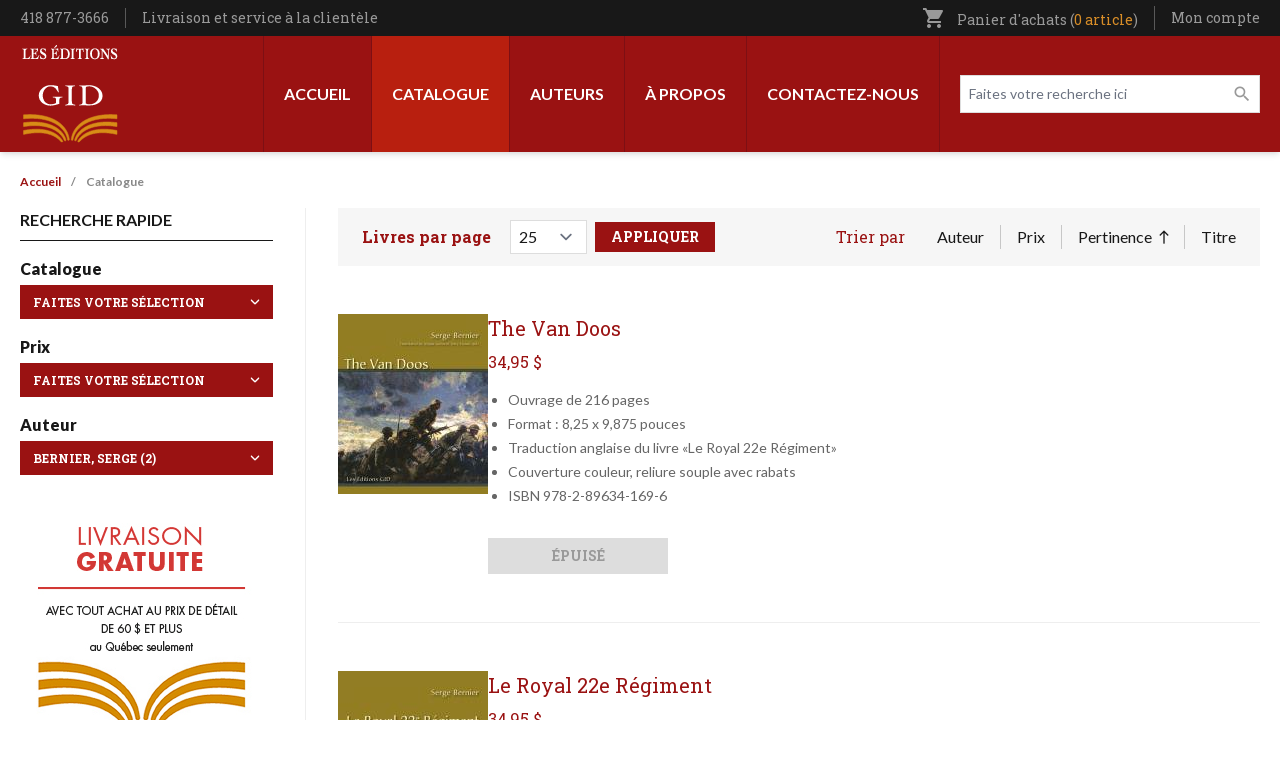

--- FILE ---
content_type: text/html; charset=UTF-8
request_url: https://leseditionsgid.com/catalogue?search_api_fulltext=&items_per_page=25&f%5B0%5D=facet_auteurs%3ABernier%2C%20Serge&sort=search_api_relevance&order=asc
body_size: 23748
content:
<!DOCTYPE html>
<html lang="fr" dir="ltr" prefix="content: http://purl.org/rss/1.0/modules/content/  dc: http://purl.org/dc/terms/  foaf: http://xmlns.com/foaf/0.1/  og: http://ogp.me/ns#  rdfs: http://www.w3.org/2000/01/rdf-schema#  schema: http://schema.org/  sioc: http://rdfs.org/sioc/ns#  sioct: http://rdfs.org/sioc/types#  skos: http://www.w3.org/2004/02/skos/core#  xsd: http://www.w3.org/2001/XMLSchema# ">
<head>
  <meta charset="utf-8" />
<script async src="https://www.googletagmanager.com/gtag/js?id=G-LK6QY2Y5YW"></script>
<script>window.dataLayer = window.dataLayer || [];function gtag(){dataLayer.push(arguments)};gtag("js", new Date());gtag("set", "developer_id.dMDhkMT", true);gtag("config", "G-LK6QY2Y5YW", {"groups":"default","page_placeholder":"PLACEHOLDER_page_location"});</script>
<link rel="canonical" href="https://leseditionsgid.com/catalogue" />
<link rel="image_src" href="https://leseditionsgid.com/sites/default/files/2022-09/partage-facebook.png" />
<meta property="og:image" content="https://leseditionsgid.com/sites/default/files/2022-09/partage-facebook.png" />
<meta name="twitter:image" content="https://leseditionsgid.com/sites/default/files/2022-09/partage-facebook.png" />
<meta name="Generator" content="Drupal 11 (https://www.drupal.org); Commerce 3" />
<meta name="MobileOptimized" content="width" />
<meta name="HandheldFriendly" content="true" />
<meta name="viewport" content="width=device-width, initial-scale=1.0" />
<link rel="icon" href="/sites/default/files/apple-icon-152x152.png" type="image/png" />

    <title>Catalogue | Les Éditions GID</title>
    <link rel="stylesheet" media="all" href="/sites/default/files/css/css__ekjDWf8EH1NUb6PKL4yvo0FCYhN08DkYyUlHUJIvO4.css?delta=0&amp;language=fr&amp;theme=edgid&amp;include=eJxNjVEOwyAMQy_E4EwBXMQUyETSbez0m9Yi9ceynyy9JAMhj_1B7OlOb5cuwCgyVIYdtMtoxPUDh1xqDpF01U266dkLSyS-qU2uvZywJunr0KBKBWv-LHG6jRJMl_lYvqBjEDudamiH8Fnx0vBP3yTvjC-lGEqk" />
<link rel="stylesheet" media="all" href="/sites/default/files/css/css_1J-fi_hfphMcwlqJgqi9lvplBwalwUEhQN2johVTV7g.css?delta=1&amp;language=fr&amp;theme=edgid&amp;include=eJxNjVEOwyAMQy_E4EwBXMQUyETSbez0m9Yi9ceynyy9JAMhj_1B7OlOb5cuwCgyVIYdtMtoxPUDh1xqDpF01U266dkLSyS-qU2uvZywJunr0KBKBWv-LHG6jRJMl_lYvqBjEDudamiH8Fnx0vBP3yTvjC-lGEqk" />
<link rel="stylesheet" media="all" href="//fonts.googleapis.com/css2?family=Lato:ital,wght@0,100;0,300;0,400;0,700;0,900;1,100;1,300;1,400;1,700;1,900&amp;family=Roboto+Slab:wght@300;400;500;600;700&amp;display=swap" />
<link rel="stylesheet" media="all" href="/sites/default/files/css/css_5hguoKKWgz8qCCr3-X8lTEIBpX_Ai1Ry0gfJvvzLfcg.css?delta=3&amp;language=fr&amp;theme=edgid&amp;include=eJxNjVEOwyAMQy_E4EwBXMQUyETSbez0m9Yi9ceynyy9JAMhj_1B7OlOb5cuwCgyVIYdtMtoxPUDh1xqDpF01U266dkLSyS-qU2uvZywJunr0KBKBWv-LHG6jRJMl_lYvqBjEDudamiH8Fnx0vBP3yTvjC-lGEqk" />
<link rel="stylesheet" media="all" href="//fonts.googleapis.com/icon?family=Material+Icons" />

      
        </head>
<body class="path-catalogue">
<a href="#main-content" class="visually-hidden focusable skip-link">
  Aller au contenu principal
</a>

  <div class="dialog-off-canvas-main-canvas" data-off-canvas-main-canvas>
    <div class="layout-container">

  <header role="banner" id="header" class="shadow-md">
  <div class="bg-black px-5 w-full z-40" id="sticky-head">
    <div class="max-w-screen-xl m-auto">
      <div class="flex items-center justify-between">
        <div class="py-2">
            <div class="region region-before-header-left">
    <div id="block-config-pages" class="block block-config-pages block-config-pages-block">
  
    
      <div class="config_pages config_pages--type--general config_pages--view-mode--full config_pages--general--full">
  
  <div class="field field--name-field-telephone field--type-string field--label-visually_hidden">
    <div class="field__label visually-hidden">Téléphone</div>
              <div class="field__item">418 877-3666</div>
          </div>

            <div class="field field--name-field-lien-entete field--type-link field--label-hidden field__item"><a href="/livraison-et-service-la-clientele">Livraison et service à la clientèle</a></div>
      
</div>

  </div>

  </div>

        </div>
        <div>
            <div class="region region-before-header-right">
    <div id="block-cart" class="block block-commerce-cart">
  
    
      <div class="cart--cart-block text-gray-350 text-sm font-serif relative">
  <ul class="cart-block--summary">
    <li class="block">
      <a class="cart-block--link__expand" href="/cart">
        <span class="material-icons text-sm inline-block align-bottom md:mr-2">shopping_cart</span>
        <span class="hidden md:inline">Panier d'achats
        (<span class="cart-block--summary__count inline-block font-serif align-baseline text-[#d98e28]">0 article</span>)</span>
      </a>
          </li>
  </ul>

</div>

  </div>
<nav role="navigation" aria-labelledby="block-utilisateurentete-menu" id="block-utilisateurentete" class="block block-menu navigation menu--utilisateur-entete">
            
  <h2 class="visually-hidden" id="block-utilisateurentete-menu">Utilisateur entête</h2>
  

        
              <ul class="menu">
                    <li class="menu-item menu-item--expanded">
        <a href="/user/login" class="account-link" data-drupal-link-system-path="user/login">Mon compte</a>
                                <ul class="menu">
                    <li class="menu-item">
        <a href="/user/login" data-drupal-link-system-path="user/login">Mon compte</a>
              </li>
                <li class="menu-item">
        <a href="/wishlist" data-drupal-link-system-path="wishlist">Ma liste de souhaits</a>
              </li>
                <li class="menu-item">
        <a href="/cart" data-drupal-link-system-path="cart">Mon panier</a>
              </li>
                <li class="menu-item">
        <a href="/checkout" data-drupal-link-system-path="checkout">Commander</a>
              </li>
                <li class="menu-item">
        <a href="/user/login" data-drupal-link-system-path="user/login">Connexion</a>
              </li>
        </ul>
  
              </li>
        </ul>
  


  </nav>

  </div>

        </div>
      </div>
    </div>
  </div>
  <div class="px-5 py-2 xl:py-0">
    <div class="max-w-screen-xl m-auto w-full">
      <div class="flex xl:justify-between flex-row-reverse xl:flex-row xl:items-stretch flex-wrap md:flex-nowrap items-center">
        <div class="xl:hidden order-3 flex-grow md:flex-1/4">
          <button type="button" data-toggle-menu class="px-3 py-2  rounded-sm text-white bg-black focus:outline-none focus:ring-2 focus:ring-inset focus:ring-orange ">
            <svg class="h-6 w-6" xmlns="http://www.w3.org/2000/svg" fill="none" viewBox="0 0 24 24" stroke="currentColor" aria-hidden="true">
              <path stroke-linecap="round" stroke-linejoin="round" stroke-width="2" d="M4 6h16M4 12h16M4 18h16" />
            </svg>
          </button>
        </div>
        <div class="order-2 xl:order-1 flex-1/2 xl:flex-auto xl:flex-grow xl:block flex md:items-center justify-end md:justify-center">
            <div class="region region-header">
    <div id="block-edgid-branding" class="block block-system block-system-branding-block">
  
    
        <a href="/" rel="home" class="site-logo block py-2">
      <img src="/themes/custom/edgid/logo.svg" alt="Accueil" width="100" height="100" />
    </a>
        <div class="site-name">
      <a href="/" rel="home">Les Éditions GID</a>
    </div>
    </div>

  </div>

        </div>
        <div class="order-3 md:order-1 mt-4 md:mt-0 flex-100 xl:order-2 md:flex-1/4 xl:flex-auto xl:flex-grow">
            <div class="region region-primary-menu flex items-center xl:flex-row flex-col xl:justify-end">
    <nav role="navigation" aria-labelledby="block-edgid-main-menu-menu" id="block-edgid-main-menu" class="block block-menu navigation menu--main">
            
  <h2 class="visually-hidden" id="block-edgid-main-menu-menu">Navigation principale</h2>
  

        
              <ul class="menu xl:flex xl:min-h-full xl:h-full">
                    <li class="menu-item">
        <a href="/" data-drupal-link-system-path="&lt;front&gt;">Accueil</a>
              </li>
                <li class="menu-item menu-item--expanded menu-item--active-trail">
        <a href="/sous-categories" data-drupal-link-system-path="sous-categories">Catalogue</a>
                                <ul class="menu">
                    <li class="menu-item menu-item--active-trail">
        <a href="/catalogue" data-drupal-link-system-path="catalogue">Tout le catalogue</a>
              </li>
                <li class="menu-item">
        <a href="/categorie/volumes-hors-collection" data-drupal-link-system-path="taxonomy/term/404">Volumes hors collection</a>
              </li>
                <li class="menu-item">
        <a href="/categorie/100-ans-noir-sur-blanc" data-drupal-link-system-path="taxonomy/term/409">100 ans noir sur blanc</a>
              </li>
                <li class="menu-item">
        <a href="/categorie/collection-60-90" data-drupal-link-system-path="taxonomy/term/405">Collection 60-90</a>
              </li>
                <li class="menu-item">
        <a href="/categorie/curiosites" data-drupal-link-system-path="taxonomy/term/407">Curiosités</a>
              </li>
                <li class="menu-item">
        <a href="https://leseditionsgid.com/categorie/patrie-patrimoine">Patrie-Patrimoine</a>
              </li>
                <li class="menu-item">
        <a href="https://leseditionsgid.com/categorie/passeurs-de-memoire">Passeurs de mémoire</a>
              </li>
                <li class="menu-item">
        <a href="https://leseditionsgid.com/categorie/le-monde-en-questions">Le monde en questions</a>
              </li>
                <li class="menu-item">
        <a href="/categorie/createurs" data-drupal-link-system-path="taxonomy/term/412">Créateurs</a>
              </li>
                <li class="menu-item">
        <a href="/categorie/les-belles-regions-du-quebec" data-drupal-link-system-path="taxonomy/term/402">Les belles régions du Québec</a>
              </li>
                <li class="menu-item">
        <a href="/taxonomy/term/410" data-drupal-link-system-path="taxonomy/term/410">Une histoire d&#039;appartenance</a>
              </li>
                <li class="menu-item">
        <a href="/categorie/le-quebec-tous-azimuts" data-drupal-link-system-path="taxonomy/term/401">Le Québec tous azimuts</a>
              </li>
                <li class="menu-item">
        <a href="/categorie/themes-quebec" data-drupal-link-system-path="taxonomy/term/411">Thèmes Québec</a>
              </li>
                <li class="menu-item">
        <a href="/categorie/fiction" data-drupal-link-system-path="taxonomy/term/403">Fiction</a>
              </li>
                <li class="menu-item">
        <a href="/categorie/poesie" data-drupal-link-system-path="taxonomy/term/406">Poésie</a>
              </li>
        </ul>
  
              </li>
                <li class="menu-item">
        <a href="/auteurs" data-drupal-link-system-path="auteurs">Auteurs</a>
              </li>
                <li class="menu-item">
        <a href="/a-propos" data-drupal-link-system-path="node/1">À propos</a>
              </li>
                <li class="menu-item">
        <a href="/contact" data-drupal-link-system-path="node/6">Contactez-nous</a>
              </li>
        </ul>
  


  </nav>
<div class="views-exposed-form header-search block block-views block-views-exposed-filter-blockcatalogue-page-1" data-drupal-selector="views-exposed-form-catalogue-page-1" id="block-formulaireexposecataloguepage-1">
  
    
      <form action="/catalogue" method="get" id="views-exposed-form-catalogue-page-1" accept-charset="UTF-8">
  <div class="form--inline clearfix">
  <div class="js-form-item form-item js-form-type-textfield form-type-textfield js-form-item-search-api-fulltext form-item-search-api-fulltext">
      <label for="edit-search-api-fulltext--3">Faites votre recherche ici</label>
        <input placeholder="Faites votre recherche ici" data-drupal-selector="edit-search-api-fulltext" type="text" id="edit-search-api-fulltext--3" name="search_api_fulltext" value="" size="30" maxlength="128" class="form-text" />

        </div>
<div class="js-form-item form-item js-form-type-select form-type-select js-form-item-items-per-page form-item-items-per-page">
      <label for="edit-items-per-page--3">Livres par page</label>
        <select data-drupal-selector="edit-items-per-page" id="edit-items-per-page--3" name="items_per_page" class="form-select"><option value="5">5</option><option value="10">10</option><option value="15">15</option><option value="20">20</option><option value="25" selected="selected">25</option><option value="100">100</option></select>
        </div>
<div data-drupal-selector="edit-actions" class="form-actions js-form-wrapper form-wrapper" id="edit-actions--5"><input data-drupal-selector="edit-submit-catalogue-3" type="submit" id="edit-submit-catalogue--3" value="Appliquer" class="button js-form-submit form-submit" />
</div>

</div>

</form>

  </div>

  </div>

        </div>
      </div>
    </div>
  </div>
</header>

      <div class="px-5">
      <div class="max-w-screen-xl m-auto w-full">
          <div class="region region-highlighted">
    <div data-drupal-messages-fallback class="hidden"></div>

  </div>

      </div>
    </div>
  
  
        <div class="region region-breadcrumb px-5">
    <div class="max-w-screen-xl m-auto">
      <div id="block-edgid-breadcrumbs" class="block block-system block-system-breadcrumb-block">
  
    
        <nav class="breadcrumb" role="navigation" aria-labelledby="system-breadcrumb">
    <h2 id="system-breadcrumb" class="visually-hidden">Fil d'Ariane</h2>
    <ol>
          <li>
                  <a href="/">Accueil</a>
              </li>
          <li>
                  Catalogue
              </li>
        </ol>
  </nav>

  </div>

    </div>
  </div>

  
    <main id="main" role="main" class="px-5">
          <div class="max-w-screen-xl m-auto w-full">
        <a id="main-content" tabindex="-1"></a>
        <div class="grid grid-cols-1 md:grid-cols-12 gap-8">
          <div class="pb-8 layout-content md:col-span-9 order-2">
                          <div class="filters">
                  <div class="region region-filters">
    <div class="views-exposed-form content-search block block-views block-views-exposed-filter-blockcatalogue-page-1" data-drupal-selector="views-exposed-form-catalogue-page-1" id="block-formulaireexposecataloguepage-1-3">
  
    
      <form action="/catalogue" method="get" id="views-exposed-form-catalogue-page-1" accept-charset="UTF-8">
  <div class="form--inline clearfix">
  <div class="js-form-item form-item js-form-type-textfield form-type-textfield js-form-item-search-api-fulltext form-item-search-api-fulltext">
      <label for="edit-search-api-fulltext--2">Faites votre recherche ici</label>
        <input placeholder="Faites votre recherche ici" data-drupal-selector="edit-search-api-fulltext" type="text" id="edit-search-api-fulltext--2" name="search_api_fulltext" value="" size="30" maxlength="128" class="form-text" />

        </div>
<div class="js-form-item form-item js-form-type-select form-type-select js-form-item-items-per-page form-item-items-per-page">
      <label for="edit-items-per-page--2">Livres par page</label>
        <select data-drupal-selector="edit-items-per-page" id="edit-items-per-page--2" name="items_per_page" class="form-select"><option value="5">5</option><option value="10">10</option><option value="15">15</option><option value="20">20</option><option value="25" selected="selected">25</option><option value="100">100</option></select>
        </div>
<div data-drupal-selector="edit-actions" class="form-actions js-form-wrapper form-wrapper" id="edit-actions--2"><input data-drupal-selector="edit-submit-catalogue-2" type="submit" id="edit-submit-catalogue--2" value="Appliquer" class="button js-form-submit form-submit" />
</div>

</div>

</form>

  </div>
<div id="block-sortbyvuecatalogueaffichagepage-2" class="block block-search-api-sorts block-search-api-sorts-blockviews-pagecatalogue__page-1">
  
      <h2>Trier par</h2>
    
      <div class="item-list"><ul class="search-api-sorts search-api-sorts--views-pagecatalogue__page-1"><li><a href="/catalogue?search_api_fulltext=&amp;items_per_page=25&amp;f%5B0%5D=facet_auteurs%3ABernier%2C%20Serge&amp;sort=name&amp;order=asc"  class="sort-item sort-item--name">Auteur</a>
</li><li><a href="/catalogue?search_api_fulltext=&amp;items_per_page=25&amp;f%5B0%5D=facet_auteurs%3ABernier%2C%20Serge&amp;sort=number&amp;order=asc"  class="sort-item sort-item--number">Prix</a>
</li><li><a href="/catalogue?search_api_fulltext=&amp;items_per_page=25&amp;f%5B0%5D=facet_auteurs%3ABernier%2C%20Serge&amp;sort=search_api_relevance&amp;order=desc"  class="sort-item sort-desc is-active sort-item--search_api_relevance">Pertinence<span class="tablesort tablesort--desc">
  <span class="visually-hidden">
    Trier par ordre décroissant
      </span>
</span>
</a>
</li><li><a href="/catalogue?search_api_fulltext=&amp;items_per_page=25&amp;f%5B0%5D=facet_auteurs%3ABernier%2C%20Serge&amp;sort=title&amp;order=asc"  class="sort-item sort-item--title">Titre</a>
</li></ul></div>
  </div>

  </div>

              </div>
            
              <div class="region region-content">
    <div id="block-edgid-content" class="block block-system block-system-main-block">
  
    
      <div class="views-element-container"><div class="view view-catalogue view-id-catalogue view-display-id-page_1 js-view-dom-id-cdee2acddb18aa94bb5216540ec05b543bf9d3a93967011908ad680c2363370c">
  
    
      
      <div class="pager-top">
      
    </div>
  
      <div class="view-content">
          <div class="views-row"><article class="product product--teaser">
  <div class="flex flex-col md:flex-row gap-4">
    <div class="order-2">
      
      
            <h2 class="field field--name-title field--type-string field--label-hidden font-serif field__item"><a href="/the-van-doos.html" hreflang="fr">The Van Doos</a></h2>
      
            <div class="product--variation-field--variation_price__1427 field field--name-price field--type-commerce-price field--label-hidden field__item">34,95 $</div>
      
            <div class="clearfix text-formatted field field--name-field-description-courte field--type-text-long field--label-hidden field__item"><ul><li>Ouvrage de 216 pages</li><li>Format : 8,25 x 9,875 pouces</li><li>Traduction anglaise du livre «Le Royal 22e Régiment»</li><li>Couverture couleur, reliure souple avec rabats</li><li>ISBN 978-2-89634-169-6</li></ul></div>
      
      <div class="field field--name-variations field--type-entity-reference field--label-hidden field__items">
              <div class="field__item"><div id="commerce-product-add-to-cart-form--2"><form class="commerce-order-item-add-to-cart-form-commerce-product-1427 commerce-order-item-add-to-cart-form" data-drupal-selector="commerce-order-item-add-to-cart-form-commerce-product-1427" action="/catalogue?search_api_fulltext=&amp;items_per_page=25&amp;f%5B0%5D=facet_auteurs%3ABernier%2C%20Serge&amp;sort=search_api_relevance&amp;order=asc" method="post" id="commerce-order-item-add-to-cart-form-commerce-product-1427" accept-charset="UTF-8">
  <div class="field--type-decimal field--name-quantity field--widget-number visually-hidden js-form-wrapper form-wrapper" data-drupal-selector="edit-quantity-wrapper" id="edit-quantity-wrapper--2">      <div class="js-form-item form-item js-form-type-number form-type-number js-form-item-quantity-0-value form-item-quantity-0-value">
      <label for="edit-quantity-0-value--2">Qté</label>
        <input data-drupal-selector="edit-quantity-0-value" type="number" id="edit-quantity-0-value--2" name="quantity[0][value]" value="1" step="0.01" min="0" placeholder="" class="form-number" />

        </div>

  </div>
<input autocomplete="off" data-drupal-selector="form-8c4n9py5kgxxypgvdopfyyzfulu9ebfkla6mv-qk38s" type="hidden" name="form_build_id" value="form-8C4N9py5KgxXYPGVdOpFyyzFUlU9EBFklA6mv-qK38s" />
<input data-drupal-selector="edit-commerce-order-item-add-to-cart-form-commerce-product-1427" type="hidden" name="form_id" value="commerce_order_item_add_to_cart_form_commerce_product_1427" />
<div class="field--type-entity-reference field--name-purchased-entity field--widget-commerce-product-variation-attributes visually-hidden js-form-wrapper form-wrapper" data-drupal-selector="edit-purchased-entity-wrapper" id="edit-purchased-entity-wrapper--2">      <div class="attribute-widgets js-form-wrapper form-wrapper" data-drupal-selector="edit-purchased-entity-0-attributes" id="edit-purchased-entity-0-attributes--2"><div class="js-form-item form-item js-form-type-select form-type-select js-form-item-purchased-entity-0-attributes-attribute-format form-item-purchased-entity-0-attributes-attribute-format">
      <label for="edit-purchased-entity-0-attributes-attribute-format--2" class="js-form-required form-required">Format</label>
        <select data-drupal-selector="edit-purchased-entity-0-attributes-attribute-format" data-disable-refocus="true" id="edit-purchased-entity-0-attributes-attribute-format--2" name="purchased_entity[0][attributes][attribute_format]" class="form-select required" required="required"><option value="1" selected="selected">Papier</option></select>
        </div>
</div>

  </div>
<div data-drupal-selector="edit-actions" class="form-actions js-form-wrapper form-wrapper" id="edit-actions--4"><button class="button--add-to-cart disabled button button--primary js-form-submit form-submit is-disabled" data-drupal-selector="edit-submit" disabled="disabled" type="submit" id="edit-submit--2" name="op" value="Épuisé">Épuisé</button>
</div>

</form>
</div></div>
          </div>
  </div>
    <div class="order-1 flex-shrink-0">
      
      <div class="product--variation-field--variation_field_images__1427 field field--name-field-images field--type-image field--label-hidden field__items">
              <div class="field__item">  <a href="/the-van-doos.html?v=1989" hreflang="fr"><img loading="lazy" src="/sites/default/files/styles/petits_livres_150x225_/public/products/2202_r22r_an_120x150.jpg?itok=RWk8joQe" width="150" height="180" typeof="foaf:Image" class="image-style-petits-livres-150x225-" />

</a>
</div>
          </div>
      </div>
  </div>
</article>
</div>
    <div class="views-row"><article class="product product--teaser">
  <div class="flex flex-col md:flex-row gap-4">
    <div class="order-2">
      
      
            <h2 class="field field--name-title field--type-string field--label-hidden font-serif field__item"><a href="/le-royal-22e-regiment.html" hreflang="fr">Le Royal 22e Régiment</a></h2>
      
            <div class="product--variation-field--variation_price__1428 field field--name-price field--type-commerce-price field--label-hidden field__item">34,95 $</div>
      
            <div class="clearfix text-formatted field field--name-field-description-courte field--type-text-long field--label-hidden field__item"><ul>
<li>Ouvrage de 216 pages</li>
<li>Format : 8,25 x 9,875 pouces</li>
<li>Nombreuses photographies noir et blanc</li>
<li>Couverture couleur, reliure souple avec rabats</li>
<li>ISBN 978-2-89634-168-9</li>
</ul></div>
      
      <div class="field field--name-variations field--type-entity-reference field--label-hidden field__items">
              <div class="field__item"><div id="commerce-product-add-to-cart-form"><form class="commerce-order-item-add-to-cart-form-commerce-product-1428 commerce-order-item-add-to-cart-form" data-drupal-selector="commerce-order-item-add-to-cart-form-commerce-product-1428" action="/catalogue?search_api_fulltext=&amp;items_per_page=25&amp;f%5B0%5D=facet_auteurs%3ABernier%2C%20Serge&amp;sort=search_api_relevance&amp;order=asc" method="post" id="commerce-order-item-add-to-cart-form-commerce-product-1428" accept-charset="UTF-8">
  <div class="field--type-decimal field--name-quantity field--widget-number js-form-wrapper form-wrapper" data-drupal-selector="edit-quantity-wrapper" id="edit-quantity-wrapper">      <div class="js-form-item form-item js-form-type-number form-type-number js-form-item-quantity-0-value form-item-quantity-0-value">
      <label for="edit-quantity-0-value">Qté</label>
        <input data-drupal-selector="edit-quantity-0-value" type="number" id="edit-quantity-0-value" name="quantity[0][value]" value="1" step="0.01" min="0" placeholder="" class="form-number" />

        </div>

  </div>
<input autocomplete="off" data-drupal-selector="form-d87np7p78aeg5ggzlefszfpwk-p6xqfnqz8t8ps215y" type="hidden" name="form_build_id" value="form-D87NP7P78AEG5GgZLeFSZfPWK_p6xqfnQZ8T8Ps215Y" />
<input data-drupal-selector="edit-commerce-order-item-add-to-cart-form-commerce-product-1428" type="hidden" name="form_id" value="commerce_order_item_add_to_cart_form_commerce_product_1428" />
<div class="field--type-entity-reference field--name-purchased-entity field--widget-commerce-product-variation-attributes visually-hidden js-form-wrapper form-wrapper" data-drupal-selector="edit-purchased-entity-wrapper" id="edit-purchased-entity-wrapper">      <div class="attribute-widgets js-form-wrapper form-wrapper" data-drupal-selector="edit-purchased-entity-0-attributes" id="edit-purchased-entity-0-attributes"><div class="js-form-item form-item js-form-type-select form-type-select js-form-item-purchased-entity-0-attributes-attribute-format form-item-purchased-entity-0-attributes-attribute-format">
      <label for="edit-purchased-entity-0-attributes-attribute-format" class="js-form-required form-required">Format</label>
        <select data-drupal-selector="edit-purchased-entity-0-attributes-attribute-format" data-disable-refocus="true" id="edit-purchased-entity-0-attributes-attribute-format" name="purchased_entity[0][attributes][attribute_format]" class="form-select required" required="required"><option value="1" selected="selected">Papier</option></select>
        </div>
</div>

  </div>
<div data-drupal-selector="edit-actions" class="form-actions js-form-wrapper form-wrapper" id="edit-actions--3"><button class="button--add-to-cart button button--primary js-form-submit form-submit" data-drupal-selector="edit-submit" type="submit" id="edit-submit" name="op" value="Ajouter au panier">Ajouter au panier</button>
</div>

</form>
</div></div>
          </div>
  </div>
    <div class="order-1 flex-shrink-0">
      
      <div class="product--variation-field--variation_field_images__1428 field field--name-field-images field--type-image field--label-hidden field__items">
              <div class="field__item">  <a href="/le-royal-22e-regiment.html?v=1990" hreflang="fr"><img loading="lazy" src="/sites/default/files/styles/petits_livres_150x225_/public/products/2201_r22r-fr_120x150.jpg?itok=scEvUJUW" width="150" height="180" typeof="foaf:Image" class="image-style-petits-livres-150x225-" />

</a>
</div>
          </div>
      </div>
  </div>
</article>
</div>

    </div>
  
      <div class="pager-bottom">
      
    </div>
        </div>
</div>

  </div>

  </div>


                          <div class="filters">
                  <div class="region region-filters">
    <div class="views-exposed-form content-search block block-views block-views-exposed-filter-blockcatalogue-page-1" data-drupal-selector="views-exposed-form-catalogue-page-1" id="block-formulaireexposecataloguepage-1-3">
  
    
      <form action="/catalogue" method="get" id="views-exposed-form-catalogue-page-1" accept-charset="UTF-8">
  <div class="form--inline clearfix">
  <div class="js-form-item form-item js-form-type-textfield form-type-textfield js-form-item-search-api-fulltext form-item-search-api-fulltext">
      <label for="edit-search-api-fulltext--2">Faites votre recherche ici</label>
        <input placeholder="Faites votre recherche ici" data-drupal-selector="edit-search-api-fulltext" type="text" id="edit-search-api-fulltext--2" name="search_api_fulltext" value="" size="30" maxlength="128" class="form-text" />

        </div>
<div class="js-form-item form-item js-form-type-select form-type-select js-form-item-items-per-page form-item-items-per-page">
      <label for="edit-items-per-page--2">Livres par page</label>
        <select data-drupal-selector="edit-items-per-page" id="edit-items-per-page--2" name="items_per_page" class="form-select"><option value="5">5</option><option value="10">10</option><option value="15">15</option><option value="20">20</option><option value="25" selected="selected">25</option><option value="100">100</option></select>
        </div>
<div data-drupal-selector="edit-actions" class="form-actions js-form-wrapper form-wrapper" id="edit-actions--2"><input data-drupal-selector="edit-submit-catalogue-2" type="submit" id="edit-submit-catalogue--2" value="Appliquer" class="button js-form-submit form-submit" />
</div>

</div>

</form>

  </div>
<div id="block-sortbyvuecatalogueaffichagepage-2" class="block block-search-api-sorts block-search-api-sorts-blockviews-pagecatalogue__page-1">
  
      <h2>Trier par</h2>
    
      <div class="item-list"><ul class="search-api-sorts search-api-sorts--views-pagecatalogue__page-1"><li><a href="/catalogue?search_api_fulltext=&amp;items_per_page=25&amp;f%5B0%5D=facet_auteurs%3ABernier%2C%20Serge&amp;sort=name&amp;order=asc"  class="sort-item sort-item--name">Auteur</a>
</li><li><a href="/catalogue?search_api_fulltext=&amp;items_per_page=25&amp;f%5B0%5D=facet_auteurs%3ABernier%2C%20Serge&amp;sort=number&amp;order=asc"  class="sort-item sort-item--number">Prix</a>
</li><li><a href="/catalogue?search_api_fulltext=&amp;items_per_page=25&amp;f%5B0%5D=facet_auteurs%3ABernier%2C%20Serge&amp;sort=search_api_relevance&amp;order=desc"  class="sort-item sort-desc is-active sort-item--search_api_relevance">Pertinence<span class="tablesort tablesort--desc">
  <span class="visually-hidden">
    Trier par ordre décroissant
      </span>
</span>
</a>
</li><li><a href="/catalogue?search_api_fulltext=&amp;items_per_page=25&amp;f%5B0%5D=facet_auteurs%3ABernier%2C%20Serge&amp;sort=title&amp;order=asc"  class="sort-item sort-item--title">Titre</a>
</li></ul></div>
  </div>

  </div>

              </div>
                      </div>
                      <aside class="pb-8 layout-sidebar-first pr-8 md:col-span-3 order-2 md:order-1 border-r border-gray-200 hidden md:block" role="complementary">
                              <div class="mb-8 space-y-4">
                  <h2 class="uppercase font-bold border-b border-black pb-2">Recherche rapide</h2>
                                      <div>
                      <div class="facet-inactive block-facet--dropdown block block-facets block-facet-blockcategories-facette-" id="block-categoriesfacette">
  
      <h2>Catalogue</h2>
    
      <div class="facets-widget-dropdown">
      <ul data-drupal-facet-id="categories_facette_" data-drupal-facet-alias="categories_facette_" class="facet-inactive js-facets-dropdown-links item-list__dropdown"><li class="facet-item"><a href="/catalogue?search_api_fulltext=&amp;items_per_page=25&amp;f%5B0%5D=categories_facette_%3AVolumes%20hors%20collection&amp;f%5B1%5D=facet_auteurs%3ABernier%2C%20Serge&amp;sort=search_api_relevance&amp;order=asc" rel="nofollow" data-drupal-facet-item-id="categories-facette--volumes-hors-collection" data-drupal-facet-item-value="Volumes hors collection" data-drupal-facet-item-count="2"><span class="facet-item__value">Volumes hors collection</span>
  <span class="facet-item__count">(2)</span>
</a></li></ul>
  <label id="facet_categories_facette__label">Facette Catégories (facette)</label></div>

  </div>

                    </div>
                                                        <div>
                      <div class="facet-inactive block-facet--dropdown block block-facets block-facet-blockvariations-product-variation-price-nombre" id="block-variationsproductvariationpricenombre">
  
      <h2>Prix</h2>
    
      <div class="facets-widget-dropdown">
      <ul data-drupal-facet-id="variations_product_variation_price_nombre" data-drupal-facet-alias="variations_product_variation_price_nombre" class="facet-inactive js-facets-dropdown-links item-list__dropdown"><li class="facet-item"><a href="/catalogue?search_api_fulltext=&amp;items_per_page=25&amp;f%5B0%5D=facet_auteurs%3ABernier%2C%20Serge&amp;f%5B1%5D=variations_product_variation_price_nombre%3A30.0&amp;sort=search_api_relevance&amp;order=asc" rel="nofollow" data-drupal-facet-item-id="variations-product-variation-price-nombre-300" data-drupal-facet-item-value="30.0" data-drupal-facet-item-count="2"><span class="facet-item__value">30,00 $ - 40,00 $</span>
  <span class="facet-item__count">(2)</span>
</a></li></ul>
  <label id="facet_variations_product_variation_price_nombre_label">Facette Variations » Product variation » Price » Nombre</label></div>

  </div>

                    </div>
                                                        <div>
                      <div class="facet-active block-facet--dropdown block block-facets block-facet-blockfacet-auteurs" id="block-auteurs">
  
      <h2>Auteur</h2>
    
      <div class="facets-widget-dropdown">
      <ul data-drupal-facet-id="facet_auteurs" data-drupal-facet-alias="facet_auteurs" class="facet-active js-facets-dropdown-links item-list__dropdown"><li class="facet-item"><a href="/catalogue?search_api_fulltext=&amp;items_per_page=25&amp;f%5B0%5D=facet_auteurs%3ALahoud%2C%20Pierre&amp;sort=search_api_relevance&amp;order=asc" rel="nofollow" data-drupal-facet-item-id="facet-auteurs-lahoud-pierre" data-drupal-facet-item-value="Lahoud, Pierre" data-drupal-facet-item-count="29"><span class="facet-item__value">Lahoud, Pierre</span>
  <span class="facet-item__count">(29)</span>
</a></li><li class="facet-item"><a href="/catalogue?search_api_fulltext=&amp;items_per_page=25&amp;f%5B0%5D=facet_auteurs%3ALambert%2C%20Serge&amp;sort=search_api_relevance&amp;order=asc" rel="nofollow" data-drupal-facet-item-id="facet-auteurs-lambert-serge" data-drupal-facet-item-value="Lambert, Serge" data-drupal-facet-item-count="15"><span class="facet-item__value">Lambert, Serge</span>
  <span class="facet-item__count">(15)</span>
</a></li><li class="facet-item"><a href="/catalogue?search_api_fulltext=&amp;items_per_page=25&amp;f%5B0%5D=facet_auteurs%3APaquette%2C%20Marcel&amp;sort=search_api_relevance&amp;order=asc" rel="nofollow" data-drupal-facet-item-id="facet-auteurs-paquette-marcel" data-drupal-facet-item-value="Paquette, Marcel" data-drupal-facet-item-count="13"><span class="facet-item__value">Paquette, Marcel</span>
  <span class="facet-item__count">(13)</span>
</a></li><li class="facet-item"><a href="/catalogue?search_api_fulltext=&amp;items_per_page=25&amp;f%5B0%5D=facet_auteurs%3ADupont%2C%20Jean-Claude&amp;sort=search_api_relevance&amp;order=asc" rel="nofollow" data-drupal-facet-item-id="facet-auteurs-dupont-jean-claude" data-drupal-facet-item-value="Dupont, Jean-Claude" data-drupal-facet-item-count="12"><span class="facet-item__value">Dupont, Jean-Claude</span>
  <span class="facet-item__count">(12)</span>
</a></li><li class="facet-item"><a href="/catalogue?search_api_fulltext=&amp;items_per_page=25&amp;f%5B0%5D=facet_auteurs%3ADorion%2C%20Henri&amp;sort=search_api_relevance&amp;order=asc" rel="nofollow" data-drupal-facet-item-id="facet-auteurs-dorion-henri" data-drupal-facet-item-value="Dorion, Henri" data-drupal-facet-item-count="10"><span class="facet-item__value">Dorion, Henri</span>
  <span class="facet-item__count">(10)</span>
</a></li><li class="facet-item"><a href="/catalogue?search_api_fulltext=&amp;items_per_page=25&amp;f%5B0%5D=facet_auteurs%3AH%C3%A9bert%2C%20Yves&amp;sort=search_api_relevance&amp;order=asc" rel="nofollow" data-drupal-facet-item-id="facet-auteurs-hébert-yves" data-drupal-facet-item-value="Hébert, Yves" data-drupal-facet-item-count="10"><span class="facet-item__value">Hébert, Yves</span>
  <span class="facet-item__count">(10)</span>
</a></li><li class="facet-item"><a href="/catalogue?search_api_fulltext=&amp;items_per_page=25&amp;f%5B0%5D=facet_auteurs%3ARoy%2C%20Caroline&amp;sort=search_api_relevance&amp;order=asc" rel="nofollow" data-drupal-facet-item-id="facet-auteurs-roy-caroline" data-drupal-facet-item-value="Roy, Caroline" data-drupal-facet-item-count="10"><span class="facet-item__value">Roy, Caroline</span>
  <span class="facet-item__count">(10)</span>
</a></li><li class="facet-item"><a href="/catalogue?search_api_fulltext=&amp;items_per_page=25&amp;f%5B0%5D=facet_auteurs%3ARivi%C3%A8re%2C%20Sylvain&amp;sort=search_api_relevance&amp;order=asc" rel="nofollow" data-drupal-facet-item-id="facet-auteurs-rivière-sylvain" data-drupal-facet-item-value="Rivière, Sylvain" data-drupal-facet-item-count="9"><span class="facet-item__value">Rivière, Sylvain</span>
  <span class="facet-item__count">(9)</span>
</a></li><li class="facet-item"><a href="/catalogue?search_api_fulltext=&amp;items_per_page=25&amp;f%5B0%5D=facet_auteurs%3AKedl%2C%20Eugen&amp;sort=search_api_relevance&amp;order=asc" rel="nofollow" data-drupal-facet-item-id="facet-auteurs-kedl-eugen" data-drupal-facet-item-value="Kedl, Eugen" data-drupal-facet-item-count="7"><span class="facet-item__value">Kedl, Eugen</span>
  <span class="facet-item__count">(7)</span>
</a></li><li class="facet-item"><a href="/catalogue?search_api_fulltext=&amp;items_per_page=25&amp;f%5B0%5D=facet_auteurs%3ALussier%2C%20Isabelle&amp;sort=search_api_relevance&amp;order=asc" rel="nofollow" data-drupal-facet-item-id="facet-auteurs-lussier-isabelle" data-drupal-facet-item-value="Lussier, Isabelle" data-drupal-facet-item-count="7"><span class="facet-item__value">Lussier, Isabelle</span>
  <span class="facet-item__count">(7)</span>
</a></li><li class="facet-item"><a href="/catalogue?search_api_fulltext=&amp;items_per_page=25&amp;f%5B0%5D=facet_auteurs%3AReid%20Marcil%2C%20Eileen&amp;sort=search_api_relevance&amp;order=asc" rel="nofollow" data-drupal-facet-item-id="facet-auteurs-reid-marcil-eileen" data-drupal-facet-item-value="Reid Marcil, Eileen" data-drupal-facet-item-count="7"><span class="facet-item__value">Reid Marcil, Eileen</span>
  <span class="facet-item__count">(7)</span>
</a></li><li class="facet-item"><a href="/catalogue?search_api_fulltext=&amp;items_per_page=25&amp;f%5B0%5D=facet_auteurs%3ACharest%2C%20Paul&amp;sort=search_api_relevance&amp;order=asc" rel="nofollow" data-drupal-facet-item-id="facet-auteurs-charest-paul" data-drupal-facet-item-value="Charest, Paul" data-drupal-facet-item-count="6"><span class="facet-item__value">Charest, Paul</span>
  <span class="facet-item__count">(6)</span>
</a></li><li class="facet-item"><a href="/catalogue?search_api_fulltext=&amp;items_per_page=25&amp;f%5B0%5D=facet_auteurs%3AEnviro%20Foto&amp;sort=search_api_relevance&amp;order=asc" rel="nofollow" data-drupal-facet-item-id="facet-auteurs-enviro-foto" data-drupal-facet-item-value="Enviro Foto" data-drupal-facet-item-count="6"><span class="facet-item__value">Enviro Foto</span>
  <span class="facet-item__count">(6)</span>
</a></li><li class="facet-item"><a href="/catalogue?search_api_fulltext=&amp;items_per_page=25&amp;f%5B0%5D=facet_auteurs%3ATurcotte%2C%20Jean-Claude&amp;sort=search_api_relevance&amp;order=asc" rel="nofollow" data-drupal-facet-item-id="facet-auteurs-turcotte-jean-claude" data-drupal-facet-item-value="Turcotte, Jean-Claude" data-drupal-facet-item-count="6"><span class="facet-item__value">Turcotte, Jean-Claude</span>
  <span class="facet-item__count">(6)</span>
</a></li><li class="facet-item"><a href="/catalogue?search_api_fulltext=&amp;items_per_page=25&amp;f%5B0%5D=facet_auteurs%3AAlain%2C%20Pascal&amp;sort=search_api_relevance&amp;order=asc" rel="nofollow" data-drupal-facet-item-id="facet-auteurs-alain-pascal" data-drupal-facet-item-value="Alain, Pascal" data-drupal-facet-item-count="5"><span class="facet-item__value">Alain, Pascal</span>
  <span class="facet-item__count">(5)</span>
</a></li><li class="facet-item"><a href="/catalogue?search_api_fulltext=&amp;items_per_page=25&amp;f%5B0%5D=facet_auteurs%3ABergeron%2C%20Claire&amp;sort=search_api_relevance&amp;order=asc" rel="nofollow" data-drupal-facet-item-id="facet-auteurs-bergeron-claire" data-drupal-facet-item-value="Bergeron, Claire" data-drupal-facet-item-count="5"><span class="facet-item__value">Bergeron, Claire</span>
  <span class="facet-item__count">(5)</span>
</a></li><li class="facet-item"><a href="/catalogue?search_api_fulltext=&amp;items_per_page=25&amp;f%5B0%5D=facet_auteurs%3ACharlebois%2C%20Paul-Yvon&amp;sort=search_api_relevance&amp;order=asc" rel="nofollow" data-drupal-facet-item-id="facet-auteurs-charlebois-paul-yvon" data-drupal-facet-item-value="Charlebois, Paul-Yvon" data-drupal-facet-item-count="5"><span class="facet-item__value">Charlebois, Paul-Yvon</span>
  <span class="facet-item__count">(5)</span>
</a></li><li class="facet-item"><a href="/catalogue?search_api_fulltext=&amp;items_per_page=25&amp;f%5B0%5D=facet_auteurs%3AC%C3%B4t%C3%A9%2C%20Samuel&amp;sort=search_api_relevance&amp;order=asc" rel="nofollow" data-drupal-facet-item-id="facet-auteurs-côté-samuel" data-drupal-facet-item-value="Côté, Samuel" data-drupal-facet-item-count="5"><span class="facet-item__value">Côté, Samuel</span>
  <span class="facet-item__count">(5)</span>
</a></li><li class="facet-item"><a href="/catalogue?search_api_fulltext=&amp;items_per_page=25&amp;f%5B0%5D=facet_auteurs%3ADaignault%2C%20Sylvain&amp;sort=search_api_relevance&amp;order=asc" rel="nofollow" data-drupal-facet-item-id="facet-auteurs-daignault-sylvain" data-drupal-facet-item-value="Daignault, Sylvain" data-drupal-facet-item-count="5"><span class="facet-item__value">Daignault, Sylvain</span>
  <span class="facet-item__count">(5)</span>
</a></li><li class="facet-item"><a href="/catalogue?search_api_fulltext=&amp;items_per_page=25&amp;f%5B0%5D=facet_auteurs%3ADompierre%2C%20Mo%C3%AFra&amp;sort=search_api_relevance&amp;order=asc" rel="nofollow" data-drupal-facet-item-id="facet-auteurs-dompierre-moïra" data-drupal-facet-item-value="Dompierre, Moïra" data-drupal-facet-item-count="5"><span class="facet-item__value">Dompierre, Moïra</span>
  <span class="facet-item__count">(5)</span>
</a></li><li class="facet-item"><a href="/catalogue?search_api_fulltext=&amp;items_per_page=25&amp;f%5B0%5D=facet_auteurs%3ADub%C3%A9%2C%20Richard&amp;sort=search_api_relevance&amp;order=asc" rel="nofollow" data-drupal-facet-item-id="facet-auteurs-dubé-richard" data-drupal-facet-item-value="Dubé, Richard" data-drupal-facet-item-count="5"><span class="facet-item__value">Dubé, Richard</span>
  <span class="facet-item__count">(5)</span>
</a></li><li class="facet-item"><a href="/catalogue?search_api_fulltext=&amp;items_per_page=25&amp;f%5B0%5D=facet_auteurs%3AFortin%2C%20Daniel&amp;sort=search_api_relevance&amp;order=asc" rel="nofollow" data-drupal-facet-item-id="facet-auteurs-fortin-daniel" data-drupal-facet-item-value="Fortin, Daniel" data-drupal-facet-item-count="5"><span class="facet-item__value">Fortin, Daniel</span>
  <span class="facet-item__count">(5)</span>
</a></li><li class="facet-item"><a href="/catalogue?search_api_fulltext=&amp;items_per_page=25&amp;f%5B0%5D=facet_auteurs%3AG%C3%A9linas%2C%20Mich%C3%A8le&amp;sort=search_api_relevance&amp;order=asc" rel="nofollow" data-drupal-facet-item-id="facet-auteurs-gélinas-michèle" data-drupal-facet-item-value="Gélinas, Michèle" data-drupal-facet-item-count="5"><span class="facet-item__value">Gélinas, Michèle</span>
  <span class="facet-item__count">(5)</span>
</a></li><li class="facet-item"><a href="/catalogue?search_api_fulltext=&amp;items_per_page=25&amp;f%5B0%5D=facet_auteurs%3AGingras%2C%20Roger&amp;sort=search_api_relevance&amp;order=asc" rel="nofollow" data-drupal-facet-item-id="facet-auteurs-gingras-roger" data-drupal-facet-item-value="Gingras, Roger" data-drupal-facet-item-count="5"><span class="facet-item__value">Gingras, Roger</span>
  <span class="facet-item__count">(5)</span>
</a></li><li class="facet-item"><a href="/catalogue?search_api_fulltext=&amp;items_per_page=25&amp;f%5B0%5D=facet_auteurs%3ALambert%2C%20Michel&amp;sort=search_api_relevance&amp;order=asc" rel="nofollow" data-drupal-facet-item-id="facet-auteurs-lambert-michel" data-drupal-facet-item-value="Lambert, Michel" data-drupal-facet-item-count="5"><span class="facet-item__value">Lambert, Michel</span>
  <span class="facet-item__count">(5)</span>
</a></li><li class="facet-item"><a href="/catalogue?search_api_fulltext=&amp;items_per_page=25&amp;f%5B0%5D=facet_auteurs%3APomerleau%2C%20Jeanne&amp;sort=search_api_relevance&amp;order=asc" rel="nofollow" data-drupal-facet-item-id="facet-auteurs-pomerleau-jeanne" data-drupal-facet-item-value="Pomerleau, Jeanne" data-drupal-facet-item-count="5"><span class="facet-item__value">Pomerleau, Jeanne</span>
  <span class="facet-item__count">(5)</span>
</a></li><li class="facet-item"><a href="/catalogue?search_api_fulltext=&amp;items_per_page=25&amp;f%5B0%5D=facet_auteurs%3ATr%C3%A9panier%2C%20Paul&amp;sort=search_api_relevance&amp;order=asc" rel="nofollow" data-drupal-facet-item-id="facet-auteurs-trépanier-paul" data-drupal-facet-item-value="Trépanier, Paul" data-drupal-facet-item-count="5"><span class="facet-item__value">Trépanier, Paul</span>
  <span class="facet-item__count">(5)</span>
</a></li><li class="facet-item"><a href="/catalogue?search_api_fulltext=&amp;items_per_page=25&amp;f%5B0%5D=facet_auteurs%3ABellemare%2C%20Yvon&amp;sort=search_api_relevance&amp;order=asc" rel="nofollow" data-drupal-facet-item-id="facet-auteurs-bellemare-yvon" data-drupal-facet-item-value="Bellemare, Yvon" data-drupal-facet-item-count="4"><span class="facet-item__value">Bellemare, Yvon</span>
  <span class="facet-item__count">(4)</span>
</a></li><li class="facet-item"><a href="/catalogue?search_api_fulltext=&amp;items_per_page=25&amp;f%5B0%5D=facet_auteurs%3ABourbeau%2C%20Jean-Pierre&amp;sort=search_api_relevance&amp;order=asc" rel="nofollow" data-drupal-facet-item-id="facet-auteurs-bourbeau-jean-pierre" data-drupal-facet-item-value="Bourbeau, Jean-Pierre" data-drupal-facet-item-count="4"><span class="facet-item__value">Bourbeau, Jean-Pierre</span>
  <span class="facet-item__count">(4)</span>
</a></li><li class="facet-item"><a href="/catalogue?search_api_fulltext=&amp;items_per_page=25&amp;f%5B0%5D=facet_auteurs%3AC%C3%B4t%C3%A9%2C%20Dany&amp;sort=search_api_relevance&amp;order=asc" rel="nofollow" data-drupal-facet-item-id="facet-auteurs-côté-dany" data-drupal-facet-item-value="Côté, Dany" data-drupal-facet-item-count="4"><span class="facet-item__value">Côté, Dany</span>
  <span class="facet-item__count">(4)</span>
</a></li><li class="facet-item"><a href="/catalogue?search_api_fulltext=&amp;items_per_page=25&amp;f%5B0%5D=facet_auteurs%3ACr%C3%A9gheur%2C%20Claude&amp;sort=search_api_relevance&amp;order=asc" rel="nofollow" data-drupal-facet-item-id="facet-auteurs-crégheur-claude" data-drupal-facet-item-value="Crégheur, Claude" data-drupal-facet-item-count="4"><span class="facet-item__value">Crégheur, Claude</span>
  <span class="facet-item__count">(4)</span>
</a></li><li class="facet-item"><a href="/catalogue?search_api_fulltext=&amp;items_per_page=25&amp;f%5B0%5D=facet_auteurs%3AFleury%2C%20Michelle&amp;sort=search_api_relevance&amp;order=asc" rel="nofollow" data-drupal-facet-item-id="facet-auteurs-fleury-michelle" data-drupal-facet-item-value="Fleury, Michelle" data-drupal-facet-item-count="4"><span class="facet-item__value">Fleury, Michelle</span>
  <span class="facet-item__count">(4)</span>
</a></li><li class="facet-item"><a href="/catalogue?search_api_fulltext=&amp;items_per_page=25&amp;f%5B0%5D=facet_auteurs%3AGarneau%2C%20Brigitte&amp;sort=search_api_relevance&amp;order=asc" rel="nofollow" data-drupal-facet-item-id="facet-auteurs-garneau-brigitte" data-drupal-facet-item-value="Garneau, Brigitte" data-drupal-facet-item-count="4"><span class="facet-item__value">Garneau, Brigitte</span>
  <span class="facet-item__count">(4)</span>
</a></li><li class="facet-item"><a href="/catalogue?search_api_fulltext=&amp;items_per_page=25&amp;f%5B0%5D=facet_auteurs%3ALandry%2C%20Steeve&amp;sort=search_api_relevance&amp;order=asc" rel="nofollow" data-drupal-facet-item-id="facet-auteurs-landry-steeve" data-drupal-facet-item-value="Landry, Steeve" data-drupal-facet-item-count="4"><span class="facet-item__value">Landry, Steeve</span>
  <span class="facet-item__count">(4)</span>
</a></li><li class="facet-item"><a href="/catalogue?search_api_fulltext=&amp;items_per_page=25&amp;f%5B0%5D=facet_auteurs%3ALapointe%2C%20Pierre%20Louis&amp;sort=search_api_relevance&amp;order=asc" rel="nofollow" data-drupal-facet-item-id="facet-auteurs-lapointe-pierre-louis" data-drupal-facet-item-value="Lapointe, Pierre Louis" data-drupal-facet-item-count="4"><span class="facet-item__value">Lapointe, Pierre Louis</span>
  <span class="facet-item__count">(4)</span>
</a></li><li class="facet-item"><a href="/catalogue?search_api_fulltext=&amp;items_per_page=25&amp;f%5B0%5D=facet_auteurs%3ALe%20Blanc%2C%20Luc&amp;sort=search_api_relevance&amp;order=asc" rel="nofollow" data-drupal-facet-item-id="facet-auteurs-le-blanc-luc" data-drupal-facet-item-value="Le Blanc, Luc" data-drupal-facet-item-count="4"><span class="facet-item__value">Le Blanc, Luc</span>
  <span class="facet-item__count">(4)</span>
</a></li><li class="facet-item"><a href="/catalogue?search_api_fulltext=&amp;items_per_page=25&amp;f%5B0%5D=facet_auteurs%3ALemoine%2C%20R%C3%A9jean&amp;sort=search_api_relevance&amp;order=asc" rel="nofollow" data-drupal-facet-item-id="facet-auteurs-lemoine-réjean" data-drupal-facet-item-value="Lemoine, Réjean" data-drupal-facet-item-count="4"><span class="facet-item__value">Lemoine, Réjean</span>
  <span class="facet-item__count">(4)</span>
</a></li><li class="facet-item"><a href="/catalogue?search_api_fulltext=&amp;items_per_page=25&amp;f%5B0%5D=facet_auteurs%3AMyre%2C%20Marcel&amp;sort=search_api_relevance&amp;order=asc" rel="nofollow" data-drupal-facet-item-id="facet-auteurs-myre-marcel" data-drupal-facet-item-value="Myre, Marcel" data-drupal-facet-item-count="4"><span class="facet-item__value">Myre, Marcel</span>
  <span class="facet-item__count">(4)</span>
</a></li><li class="facet-item"><a href="/catalogue?search_api_fulltext=&amp;items_per_page=25&amp;f%5B0%5D=facet_auteurs%3APoitras%2C%20Huguette&amp;sort=search_api_relevance&amp;order=asc" rel="nofollow" data-drupal-facet-item-id="facet-auteurs-poitras-huguette" data-drupal-facet-item-value="Poitras, Huguette" data-drupal-facet-item-count="4"><span class="facet-item__value">Poitras, Huguette</span>
  <span class="facet-item__count">(4)</span>
</a></li><li class="facet-item"><a href="/catalogue?search_api_fulltext=&amp;items_per_page=25&amp;f%5B0%5D=facet_auteurs%3ATardif%2C%20Jean-Claude&amp;sort=search_api_relevance&amp;order=asc" rel="nofollow" data-drupal-facet-item-id="facet-auteurs-tardif-jean-claude" data-drupal-facet-item-value="Tardif, Jean-Claude" data-drupal-facet-item-count="4"><span class="facet-item__value">Tardif, Jean-Claude</span>
  <span class="facet-item__count">(4)</span>
</a></li><li class="facet-item"><a href="/catalogue?search_api_fulltext=&amp;items_per_page=25&amp;f%5B0%5D=facet_auteurs%3AViau%2C%20Serge&amp;sort=search_api_relevance&amp;order=asc" rel="nofollow" data-drupal-facet-item-id="facet-auteurs-viau-serge" data-drupal-facet-item-value="Viau, Serge" data-drupal-facet-item-count="4"><span class="facet-item__value">Viau, Serge</span>
  <span class="facet-item__count">(4)</span>
</a></li><li class="facet-item"><a href="/catalogue?search_api_fulltext=&amp;items_per_page=25&amp;f%5B0%5D=facet_auteurs%3AAtalla%2C%20Nora&amp;sort=search_api_relevance&amp;order=asc" rel="nofollow" data-drupal-facet-item-id="facet-auteurs-atalla-nora" data-drupal-facet-item-value="Atalla, Nora" data-drupal-facet-item-count="3"><span class="facet-item__value">Atalla, Nora</span>
  <span class="facet-item__count">(3)</span>
</a></li><li class="facet-item"><a href="/catalogue?search_api_fulltext=&amp;items_per_page=25&amp;f%5B0%5D=facet_auteurs%3ABarthe%2C%20Louis-Vincent&amp;sort=search_api_relevance&amp;order=asc" rel="nofollow" data-drupal-facet-item-id="facet-auteurs-barthe-louis-vincent" data-drupal-facet-item-value="Barthe, Louis-Vincent" data-drupal-facet-item-count="3"><span class="facet-item__value">Barthe, Louis-Vincent</span>
  <span class="facet-item__count">(3)</span>
</a></li><li class="facet-item"><a href="/catalogue?search_api_fulltext=&amp;items_per_page=25&amp;f%5B0%5D=facet_auteurs%3ABertrand%2C%20Guy&amp;sort=search_api_relevance&amp;order=asc" rel="nofollow" data-drupal-facet-item-id="facet-auteurs-bertrand-guy" data-drupal-facet-item-value="Bertrand, Guy" data-drupal-facet-item-count="3"><span class="facet-item__value">Bertrand, Guy</span>
  <span class="facet-item__count">(3)</span>
</a></li><li class="facet-item"><a href="/catalogue?search_api_fulltext=&amp;items_per_page=25&amp;f%5B0%5D=facet_auteurs%3ABoivin%2C%20Aur%C3%A9lien&amp;sort=search_api_relevance&amp;order=asc" rel="nofollow" data-drupal-facet-item-id="facet-auteurs-boivin-aurélien" data-drupal-facet-item-value="Boivin, Aurélien" data-drupal-facet-item-count="3"><span class="facet-item__value">Boivin, Aurélien</span>
  <span class="facet-item__count">(3)</span>
</a></li><li class="facet-item"><a href="/catalogue?search_api_fulltext=&amp;items_per_page=25&amp;f%5B0%5D=facet_auteurs%3ABouchard%2C%20Jean&amp;sort=search_api_relevance&amp;order=asc" rel="nofollow" data-drupal-facet-item-id="facet-auteurs-bouchard-jean" data-drupal-facet-item-value="Bouchard, Jean" data-drupal-facet-item-count="3"><span class="facet-item__value">Bouchard, Jean</span>
  <span class="facet-item__count">(3)</span>
</a></li><li class="facet-item"><a href="/catalogue?search_api_fulltext=&amp;items_per_page=25&amp;f%5B0%5D=facet_auteurs%3ACaron%2C%20Jean-Fran%C3%A7ois&amp;sort=search_api_relevance&amp;order=asc" rel="nofollow" data-drupal-facet-item-id="facet-auteurs-caron-jean-françois" data-drupal-facet-item-value="Caron, Jean-François" data-drupal-facet-item-count="3"><span class="facet-item__value">Caron, Jean-François</span>
  <span class="facet-item__count">(3)</span>
</a></li><li class="facet-item"><a href="/catalogue?search_api_fulltext=&amp;items_per_page=25&amp;f%5B0%5D=facet_auteurs%3ACaron%2C%20Jocelyn&amp;sort=search_api_relevance&amp;order=asc" rel="nofollow" data-drupal-facet-item-id="facet-auteurs-caron-jocelyn" data-drupal-facet-item-value="Caron, Jocelyn" data-drupal-facet-item-count="3"><span class="facet-item__value">Caron, Jocelyn</span>
  <span class="facet-item__count">(3)</span>
</a></li><li class="facet-item"><a href="/catalogue?search_api_fulltext=&amp;items_per_page=25&amp;f%5B0%5D=facet_auteurs%3ACloutier%2C%20Jean-Claude&amp;sort=search_api_relevance&amp;order=asc" rel="nofollow" data-drupal-facet-item-id="facet-auteurs-cloutier-jean-claude" data-drupal-facet-item-value="Cloutier, Jean-Claude" data-drupal-facet-item-count="3"><span class="facet-item__value">Cloutier, Jean-Claude</span>
  <span class="facet-item__count">(3)</span>
</a></li><li class="facet-item"><a href="/catalogue?search_api_fulltext=&amp;items_per_page=25&amp;f%5B0%5D=facet_auteurs%3AC%C3%B4t%C3%A9%2C%20%C3%89ric&amp;sort=search_api_relevance&amp;order=asc" rel="nofollow" data-drupal-facet-item-id="facet-auteurs-côté-éric" data-drupal-facet-item-value="Côté, Éric" data-drupal-facet-item-count="3"><span class="facet-item__value">Côté, Éric</span>
  <span class="facet-item__count">(3)</span>
</a></li><li class="facet-item"><a href="/catalogue?search_api_fulltext=&amp;items_per_page=25&amp;f%5B0%5D=facet_auteurs%3ACoulombe%2C%20Rose-H%C3%A9l%C3%A8ne&amp;sort=search_api_relevance&amp;order=asc" rel="nofollow" data-drupal-facet-item-id="facet-auteurs-coulombe-rose-hélène" data-drupal-facet-item-value="Coulombe, Rose-Hélène" data-drupal-facet-item-count="3"><span class="facet-item__value">Coulombe, Rose-Hélène</span>
  <span class="facet-item__count">(3)</span>
</a></li><li class="facet-item"><a href="/catalogue?search_api_fulltext=&amp;items_per_page=25&amp;f%5B0%5D=facet_auteurs%3ADesmarteau%2C%20Raymond&amp;sort=search_api_relevance&amp;order=asc" rel="nofollow" data-drupal-facet-item-id="facet-auteurs-desmarteau-raymond" data-drupal-facet-item-value="Desmarteau, Raymond" data-drupal-facet-item-count="3"><span class="facet-item__value">Desmarteau, Raymond</span>
  <span class="facet-item__count">(3)</span>
</a></li><li class="facet-item"><a href="/catalogue?search_api_fulltext=&amp;items_per_page=25&amp;f%5B0%5D=facet_auteurs%3ADe%20St%C3%A9phano%2C%20Luke&amp;sort=search_api_relevance&amp;order=asc" rel="nofollow" data-drupal-facet-item-id="facet-auteurs-de-stéphano-luke" data-drupal-facet-item-value="De Stéphano, Luke" data-drupal-facet-item-count="3"><span class="facet-item__value">De Stéphano, Luke</span>
  <span class="facet-item__count">(3)</span>
</a></li><li class="facet-item"><a href="/catalogue?search_api_fulltext=&amp;items_per_page=25&amp;f%5B0%5D=facet_auteurs%3ADufour%2C%20Ga%C3%A9tane&amp;sort=search_api_relevance&amp;order=asc" rel="nofollow" data-drupal-facet-item-id="facet-auteurs-dufour-gaétane" data-drupal-facet-item-value="Dufour, Gaétane" data-drupal-facet-item-count="3"><span class="facet-item__value">Dufour, Gaétane</span>
  <span class="facet-item__count">(3)</span>
</a></li><li class="facet-item"><a href="/catalogue?search_api_fulltext=&amp;items_per_page=25&amp;f%5B0%5D=facet_auteurs%3ADumoulin%2C%20Louise%20S.&amp;sort=search_api_relevance&amp;order=asc" rel="nofollow" data-drupal-facet-item-id="facet-auteurs-dumoulin-louise-s" data-drupal-facet-item-value="Dumoulin, Louise S." data-drupal-facet-item-count="3"><span class="facet-item__value">Dumoulin, Louise S.</span>
  <span class="facet-item__count">(3)</span>
</a></li><li class="facet-item"><a href="/catalogue?search_api_fulltext=&amp;items_per_page=25&amp;f%5B0%5D=facet_auteurs%3AFallu%2C%20Jean-Marie&amp;sort=search_api_relevance&amp;order=asc" rel="nofollow" data-drupal-facet-item-id="facet-auteurs-fallu-jean-marie" data-drupal-facet-item-value="Fallu, Jean-Marie" data-drupal-facet-item-count="3"><span class="facet-item__value">Fallu, Jean-Marie</span>
  <span class="facet-item__count">(3)</span>
</a></li><li class="facet-item"><a href="/catalogue?search_api_fulltext=&amp;items_per_page=25&amp;f%5B0%5D=facet_auteurs%3AFerland%2C%20Claude&amp;sort=search_api_relevance&amp;order=asc" rel="nofollow" data-drupal-facet-item-id="facet-auteurs-ferland-claude" data-drupal-facet-item-value="Ferland, Claude" data-drupal-facet-item-count="3"><span class="facet-item__value">Ferland, Claude</span>
  <span class="facet-item__count">(3)</span>
</a></li><li class="facet-item"><a href="/catalogue?search_api_fulltext=&amp;items_per_page=25&amp;f%5B0%5D=facet_auteurs%3AFournier%2C%20Marcel&amp;sort=search_api_relevance&amp;order=asc" rel="nofollow" data-drupal-facet-item-id="facet-auteurs-fournier-marcel" data-drupal-facet-item-value="Fournier, Marcel" data-drupal-facet-item-count="3"><span class="facet-item__value">Fournier, Marcel</span>
  <span class="facet-item__count">(3)</span>
</a></li><li class="facet-item"><a href="/catalogue?search_api_fulltext=&amp;items_per_page=25&amp;f%5B0%5D=facet_auteurs%3AGauthier%2C%20Fernand&amp;sort=search_api_relevance&amp;order=asc" rel="nofollow" data-drupal-facet-item-id="facet-auteurs-gauthier-fernand" data-drupal-facet-item-value="Gauthier, Fernand" data-drupal-facet-item-count="3"><span class="facet-item__value">Gauthier, Fernand</span>
  <span class="facet-item__count">(3)</span>
</a></li><li class="facet-item"><a href="/catalogue?search_api_fulltext=&amp;items_per_page=25&amp;f%5B0%5D=facet_auteurs%3AGenest%2C%20Bernard&amp;sort=search_api_relevance&amp;order=asc" rel="nofollow" data-drupal-facet-item-id="facet-auteurs-genest-bernard" data-drupal-facet-item-value="Genest, Bernard" data-drupal-facet-item-count="3"><span class="facet-item__value">Genest, Bernard</span>
  <span class="facet-item__count">(3)</span>
</a></li><li class="facet-item"><a href="/catalogue?search_api_fulltext=&amp;items_per_page=25&amp;f%5B0%5D=facet_auteurs%3AGermain%2C%20Jean-Claude&amp;sort=search_api_relevance&amp;order=asc" rel="nofollow" data-drupal-facet-item-id="facet-auteurs-germain-jean-claude" data-drupal-facet-item-value="Germain, Jean-Claude" data-drupal-facet-item-count="3"><span class="facet-item__value">Germain, Jean-Claude</span>
  <span class="facet-item__count">(3)</span>
</a></li><li class="facet-item"><a href="/catalogue?search_api_fulltext=&amp;items_per_page=25&amp;f%5B0%5D=facet_auteurs%3AGervais%2C%20Alain&amp;sort=search_api_relevance&amp;order=asc" rel="nofollow" data-drupal-facet-item-id="facet-auteurs-gervais-alain" data-drupal-facet-item-value="Gervais, Alain" data-drupal-facet-item-count="3"><span class="facet-item__value">Gervais, Alain</span>
  <span class="facet-item__count">(3)</span>
</a></li><li class="facet-item"><a href="/catalogue?search_api_fulltext=&amp;items_per_page=25&amp;f%5B0%5D=facet_auteurs%3AJutras%2C%20Michel&amp;sort=search_api_relevance&amp;order=asc" rel="nofollow" data-drupal-facet-item-id="facet-auteurs-jutras-michel" data-drupal-facet-item-value="Jutras, Michel" data-drupal-facet-item-count="3"><span class="facet-item__value">Jutras, Michel</span>
  <span class="facet-item__count">(3)</span>
</a></li><li class="facet-item"><a href="/catalogue?search_api_fulltext=&amp;items_per_page=25&amp;f%5B0%5D=facet_auteurs%3AKermoal%2C%20Nathalie&amp;sort=search_api_relevance&amp;order=asc" rel="nofollow" data-drupal-facet-item-id="facet-auteurs-kermoal-nathalie" data-drupal-facet-item-value="Kermoal, Nathalie" data-drupal-facet-item-count="3"><span class="facet-item__value">Kermoal, Nathalie</span>
  <span class="facet-item__count">(3)</span>
</a></li><li class="facet-item"><a href="/catalogue?search_api_fulltext=&amp;items_per_page=25&amp;f%5B0%5D=facet_auteurs%3ALabelle%2C%20Marcel&amp;sort=search_api_relevance&amp;order=asc" rel="nofollow" data-drupal-facet-item-id="facet-auteurs-labelle-marcel" data-drupal-facet-item-value="Labelle, Marcel" data-drupal-facet-item-count="3"><span class="facet-item__value">Labelle, Marcel</span>
  <span class="facet-item__count">(3)</span>
</a></li><li class="facet-item"><a href="/catalogue?search_api_fulltext=&amp;items_per_page=25&amp;f%5B0%5D=facet_auteurs%3ALabelle%2C%20Ronald&amp;sort=search_api_relevance&amp;order=asc" rel="nofollow" data-drupal-facet-item-id="facet-auteurs-labelle-ronald" data-drupal-facet-item-value="Labelle, Ronald" data-drupal-facet-item-count="3"><span class="facet-item__value">Labelle, Ronald</span>
  <span class="facet-item__count">(3)</span>
</a></li><li class="facet-item"><a href="/catalogue?search_api_fulltext=&amp;items_per_page=25&amp;f%5B0%5D=facet_auteurs%3ALabrie%2C%20Manon&amp;sort=search_api_relevance&amp;order=asc" rel="nofollow" data-drupal-facet-item-id="facet-auteurs-labrie-manon" data-drupal-facet-item-value="Labrie, Manon" data-drupal-facet-item-count="3"><span class="facet-item__value">Labrie, Manon</span>
  <span class="facet-item__count">(3)</span>
</a></li><li class="facet-item"><a href="/catalogue?search_api_fulltext=&amp;items_per_page=25&amp;f%5B0%5D=facet_auteurs%3ALevasseur%2C%20Adrien&amp;sort=search_api_relevance&amp;order=asc" rel="nofollow" data-drupal-facet-item-id="facet-auteurs-levasseur-adrien" data-drupal-facet-item-value="Levasseur, Adrien" data-drupal-facet-item-count="3"><span class="facet-item__value">Levasseur, Adrien</span>
  <span class="facet-item__count">(3)</span>
</a></li><li class="facet-item"><a href="/catalogue?search_api_fulltext=&amp;items_per_page=25&amp;f%5B0%5D=facet_auteurs%3AMcKay%2C%20Denis&amp;sort=search_api_relevance&amp;order=asc" rel="nofollow" data-drupal-facet-item-id="facet-auteurs-mckay-denis" data-drupal-facet-item-value="McKay, Denis" data-drupal-facet-item-count="3"><span class="facet-item__value">McKay, Denis</span>
  <span class="facet-item__count">(3)</span>
</a></li><li class="facet-item"><a href="/catalogue?search_api_fulltext=&amp;items_per_page=25&amp;f%5B0%5D=facet_auteurs%3ANaud%2C%20Marie-H%C3%A9l%C3%A8ne&amp;sort=search_api_relevance&amp;order=asc" rel="nofollow" data-drupal-facet-item-id="facet-auteurs-naud-marie-hélène" data-drupal-facet-item-value="Naud, Marie-Hélène" data-drupal-facet-item-count="3"><span class="facet-item__value">Naud, Marie-Hélène</span>
  <span class="facet-item__count">(3)</span>
</a></li><li class="facet-item"><a href="/catalogue?search_api_fulltext=&amp;items_per_page=25&amp;f%5B0%5D=facet_auteurs%3APoulin%2C%20Pierre%20C.&amp;sort=search_api_relevance&amp;order=asc" rel="nofollow" data-drupal-facet-item-id="facet-auteurs-poulin-pierre-c" data-drupal-facet-item-value="Poulin, Pierre C." data-drupal-facet-item-count="3"><span class="facet-item__value">Poulin, Pierre C.</span>
  <span class="facet-item__count">(3)</span>
</a></li><li class="facet-item"><a href="/catalogue?search_api_fulltext=&amp;items_per_page=25&amp;f%5B0%5D=facet_auteurs%3APr%C3%A9vost%2C%20Ren%C3%A9&amp;sort=search_api_relevance&amp;order=asc" rel="nofollow" data-drupal-facet-item-id="facet-auteurs-prévost-rené" data-drupal-facet-item-value="Prévost, René" data-drupal-facet-item-count="3"><span class="facet-item__value">Prévost, René</span>
  <span class="facet-item__count">(3)</span>
</a></li><li class="facet-item"><a href="/catalogue?search_api_fulltext=&amp;items_per_page=25&amp;f%5B0%5D=facet_auteurs%3ARobitaille%2C%20Denis&amp;sort=search_api_relevance&amp;order=asc" rel="nofollow" data-drupal-facet-item-id="facet-auteurs-robitaille-denis" data-drupal-facet-item-value="Robitaille, Denis" data-drupal-facet-item-count="3"><span class="facet-item__value">Robitaille, Denis</span>
  <span class="facet-item__count">(3)</span>
</a></li><li class="facet-item"><a href="/catalogue?search_api_fulltext=&amp;items_per_page=25&amp;f%5B0%5D=facet_auteurs%3ASt-Arnaud%2C%20Paul&amp;sort=search_api_relevance&amp;order=asc" rel="nofollow" data-drupal-facet-item-id="facet-auteurs-st-arnaud-paul" data-drupal-facet-item-value="St-Arnaud, Paul" data-drupal-facet-item-count="3"><span class="facet-item__value">St-Arnaud, Paul</span>
  <span class="facet-item__count">(3)</span>
</a></li><li class="facet-item"><a href="/catalogue?search_api_fulltext=&amp;items_per_page=25&amp;f%5B0%5D=facet_auteurs%3AThibault%2C%20Guy&amp;sort=search_api_relevance&amp;order=asc" rel="nofollow" data-drupal-facet-item-id="facet-auteurs-thibault-guy" data-drupal-facet-item-value="Thibault, Guy" data-drupal-facet-item-count="3"><span class="facet-item__value">Thibault, Guy</span>
  <span class="facet-item__count">(3)</span>
</a></li><li class="facet-item"><a href="/catalogue?search_api_fulltext=&amp;items_per_page=25&amp;f%5B0%5D=facet_auteurs%3ATousignant%2C%20H%C3%A9l%C3%A8ne&amp;sort=search_api_relevance&amp;order=asc" rel="nofollow" data-drupal-facet-item-id="facet-auteurs-tousignant-hélène" data-drupal-facet-item-value="Tousignant, Hélène" data-drupal-facet-item-count="3"><span class="facet-item__value">Tousignant, Hélène</span>
  <span class="facet-item__count">(3)</span>
</a></li><li class="facet-item"><a href="/catalogue?search_api_fulltext=&amp;items_per_page=25&amp;f%5B0%5D=facet_auteurs%3ATremblay%2C%20Rosaire&amp;sort=search_api_relevance&amp;order=asc" rel="nofollow" data-drupal-facet-item-id="facet-auteurs-tremblay-rosaire" data-drupal-facet-item-value="Tremblay, Rosaire" data-drupal-facet-item-count="3"><span class="facet-item__value">Tremblay, Rosaire</span>
  <span class="facet-item__count">(3)</span>
</a></li><li class="facet-item"><a href="/catalogue?search_api_fulltext=&amp;items_per_page=25&amp;f%5B0%5D=facet_auteurs%3AAudet%2C%20Bernard&amp;sort=search_api_relevance&amp;order=asc" rel="nofollow" data-drupal-facet-item-id="facet-auteurs-audet-bernard" data-drupal-facet-item-value="Audet, Bernard" data-drupal-facet-item-count="2"><span class="facet-item__value">Audet, Bernard</span>
  <span class="facet-item__count">(2)</span>
</a></li><li class="facet-item"><a href="/catalogue?search_api_fulltext=&amp;items_per_page=25&amp;f%5B0%5D=facet_auteurs%3AAuger%2C%20Genevi%C3%A8ve&amp;sort=search_api_relevance&amp;order=asc" rel="nofollow" data-drupal-facet-item-id="facet-auteurs-auger-geneviève" data-drupal-facet-item-value="Auger, Geneviève" data-drupal-facet-item-count="2"><span class="facet-item__value">Auger, Geneviève</span>
  <span class="facet-item__count">(2)</span>
</a></li><li class="facet-item"><a href="/catalogue?search_api_fulltext=&amp;items_per_page=25&amp;f%5B0%5D=facet_auteurs%3AAuguet%2C%20Daniel&amp;sort=search_api_relevance&amp;order=asc" rel="nofollow" data-drupal-facet-item-id="facet-auteurs-auguet-daniel" data-drupal-facet-item-value="Auguet, Daniel" data-drupal-facet-item-count="2"><span class="facet-item__value">Auguet, Daniel</span>
  <span class="facet-item__count">(2)</span>
</a></li><li class="facet-item"><a href="/catalogue?search_api_fulltext=&amp;items_per_page=25&amp;f%5B0%5D=facet_auteurs%3ABaril%2C%20Pierre-Luc&amp;sort=search_api_relevance&amp;order=asc" rel="nofollow" data-drupal-facet-item-id="facet-auteurs-baril-pierre-luc" data-drupal-facet-item-value="Baril, Pierre-Luc" data-drupal-facet-item-count="2"><span class="facet-item__value">Baril, Pierre-Luc</span>
  <span class="facet-item__count">(2)</span>
</a></li><li class="facet-item"><a href="/catalogue?search_api_fulltext=&amp;items_per_page=25&amp;f%5B0%5D=facet_auteurs%3ABeauchamp%2C%20Germain&amp;sort=search_api_relevance&amp;order=asc" rel="nofollow" data-drupal-facet-item-id="facet-auteurs-beauchamp-germain" data-drupal-facet-item-value="Beauchamp, Germain" data-drupal-facet-item-count="2"><span class="facet-item__value">Beauchamp, Germain</span>
  <span class="facet-item__count">(2)</span>
</a></li><li class="facet-item"><a href="/catalogue?search_api_fulltext=&amp;items_per_page=25&amp;f%5B0%5D=facet_auteurs%3ABeaulieu%2C%20Alain&amp;sort=search_api_relevance&amp;order=asc" rel="nofollow" data-drupal-facet-item-id="facet-auteurs-beaulieu-alain" data-drupal-facet-item-value="Beaulieu, Alain" data-drupal-facet-item-count="2"><span class="facet-item__value">Beaulieu, Alain</span>
  <span class="facet-item__count">(2)</span>
</a></li><li class="facet-item"><a href="/catalogue?search_api_fulltext=&amp;items_per_page=25&amp;f%5B0%5D=facet_auteurs%3AB%C3%A9%C3%AFque%2C%20Marie&amp;sort=search_api_relevance&amp;order=asc" rel="nofollow" data-drupal-facet-item-id="facet-auteurs-béïque-marie" data-drupal-facet-item-value="Béïque, Marie" data-drupal-facet-item-count="2"><span class="facet-item__value">Béïque, Marie</span>
  <span class="facet-item__count">(2)</span>
</a></li><li class="facet-item"><a href="/catalogue?search_api_fulltext=&amp;items_per_page=25&amp;f%5B0%5D=facet_auteurs%3ABernier%2C%20Pierre&amp;sort=search_api_relevance&amp;order=asc" rel="nofollow" data-drupal-facet-item-id="facet-auteurs-bernier-pierre" data-drupal-facet-item-value="Bernier, Pierre" data-drupal-facet-item-count="2"><span class="facet-item__value">Bernier, Pierre</span>
  <span class="facet-item__count">(2)</span>
</a></li><li class="facet-item"><a href="/catalogue?search_api_fulltext=&amp;items_per_page=25&amp;f%5B0%5D=facet_auteurs%3AB%C3%A9rub%C3%A9%2C%20Martine&amp;sort=search_api_relevance&amp;order=asc" rel="nofollow" data-drupal-facet-item-id="facet-auteurs-bérubé-martine" data-drupal-facet-item-value="Bérubé, Martine" data-drupal-facet-item-count="2"><span class="facet-item__value">Bérubé, Martine</span>
  <span class="facet-item__count">(2)</span>
</a></li><li class="facet-item"><a href="/catalogue?search_api_fulltext=&amp;items_per_page=25&amp;f%5B0%5D=facet_auteurs%3ABoivin%2C%20Marcel&amp;sort=search_api_relevance&amp;order=asc" rel="nofollow" data-drupal-facet-item-id="facet-auteurs-boivin-marcel" data-drupal-facet-item-value="Boivin, Marcel" data-drupal-facet-item-count="2"><span class="facet-item__value">Boivin, Marcel</span>
  <span class="facet-item__count">(2)</span>
</a></li><li class="facet-item"><a href="/catalogue?search_api_fulltext=&amp;items_per_page=25&amp;f%5B0%5D=facet_auteurs%3ABoutin%2C%20Gilles&amp;sort=search_api_relevance&amp;order=asc" rel="nofollow" data-drupal-facet-item-id="facet-auteurs-boutin-gilles" data-drupal-facet-item-value="Boutin, Gilles" data-drupal-facet-item-count="2"><span class="facet-item__value">Boutin, Gilles</span>
  <span class="facet-item__count">(2)</span>
</a></li><li class="facet-item"><a href="/catalogue?search_api_fulltext=&amp;items_per_page=25&amp;f%5B0%5D=facet_auteurs%3ABrault%2C%20Danielle&amp;sort=search_api_relevance&amp;order=asc" rel="nofollow" data-drupal-facet-item-id="facet-auteurs-brault-danielle" data-drupal-facet-item-value="Brault, Danielle" data-drupal-facet-item-count="2"><span class="facet-item__value">Brault, Danielle</span>
  <span class="facet-item__count">(2)</span>
</a></li><li class="facet-item"><a href="/catalogue?search_api_fulltext=&amp;items_per_page=25&amp;f%5B0%5D=facet_auteurs%3ABreau%2C%20Raymond&amp;sort=search_api_relevance&amp;order=asc" rel="nofollow" data-drupal-facet-item-id="facet-auteurs-breau-raymond" data-drupal-facet-item-value="Breau, Raymond" data-drupal-facet-item-count="2"><span class="facet-item__value">Breau, Raymond</span>
  <span class="facet-item__count">(2)</span>
</a></li><li class="facet-item"><a href="/catalogue?search_api_fulltext=&amp;items_per_page=25&amp;f%5B0%5D=facet_auteurs%3ABreton%2C%20Jean&amp;sort=search_api_relevance&amp;order=asc" rel="nofollow" data-drupal-facet-item-id="facet-auteurs-breton-jean" data-drupal-facet-item-value="Breton, Jean" data-drupal-facet-item-count="2"><span class="facet-item__value">Breton, Jean</span>
  <span class="facet-item__count">(2)</span>
</a></li><li class="facet-item"><a href="/catalogue?search_api_fulltext=&amp;items_per_page=25&amp;f%5B0%5D=facet_auteurs%3ABureau%2C%20Luc&amp;sort=search_api_relevance&amp;order=asc" rel="nofollow" data-drupal-facet-item-id="facet-auteurs-bureau-luc" data-drupal-facet-item-value="Bureau, Luc" data-drupal-facet-item-count="2"><span class="facet-item__value">Bureau, Luc</span>
  <span class="facet-item__count">(2)</span>
</a></li><li class="facet-item"><a href="/catalogue?search_api_fulltext=&amp;items_per_page=25&amp;f%5B0%5D=facet_auteurs%3AButeau%2C%20H%C3%A9l%C3%A8ne&amp;sort=search_api_relevance&amp;order=asc" rel="nofollow" data-drupal-facet-item-id="facet-auteurs-buteau-hélène" data-drupal-facet-item-value="Buteau, Hélène" data-drupal-facet-item-count="2"><span class="facet-item__value">Buteau, Hélène</span>
  <span class="facet-item__count">(2)</span>
</a></li><li class="facet-item"><a href="/catalogue?search_api_fulltext=&amp;items_per_page=25&amp;f%5B0%5D=facet_auteurs%3ACadrin%2C%20Gaston&amp;sort=search_api_relevance&amp;order=asc" rel="nofollow" data-drupal-facet-item-id="facet-auteurs-cadrin-gaston" data-drupal-facet-item-value="Cadrin, Gaston" data-drupal-facet-item-count="2"><span class="facet-item__value">Cadrin, Gaston</span>
  <span class="facet-item__count">(2)</span>
</a></li><li class="facet-item"><a href="/catalogue?search_api_fulltext=&amp;items_per_page=25&amp;f%5B0%5D=facet_auteurs%3ACadrin%2C%20Paul&amp;sort=search_api_relevance&amp;order=asc" rel="nofollow" data-drupal-facet-item-id="facet-auteurs-cadrin-paul" data-drupal-facet-item-value="Cadrin, Paul" data-drupal-facet-item-count="2"><span class="facet-item__value">Cadrin, Paul</span>
  <span class="facet-item__count">(2)</span>
</a></li><li class="facet-item"><a href="/catalogue?search_api_fulltext=&amp;items_per_page=25&amp;f%5B0%5D=facet_auteurs%3ACaissie%2C%20Frances&amp;sort=search_api_relevance&amp;order=asc" rel="nofollow" data-drupal-facet-item-id="facet-auteurs-caissie-frances" data-drupal-facet-item-value="Caissie, Frances" data-drupal-facet-item-count="2"><span class="facet-item__value">Caissie, Frances</span>
  <span class="facet-item__count">(2)</span>
</a></li><li class="facet-item"><a href="/catalogue?search_api_fulltext=&amp;items_per_page=25&amp;f%5B0%5D=facet_auteurs%3AChampagne%2C%20Sylvain&amp;sort=search_api_relevance&amp;order=asc" rel="nofollow" data-drupal-facet-item-id="facet-auteurs-champagne-sylvain" data-drupal-facet-item-value="Champagne, Sylvain" data-drupal-facet-item-count="2"><span class="facet-item__value">Champagne, Sylvain</span>
  <span class="facet-item__count">(2)</span>
</a></li><li class="facet-item"><a href="/catalogue?search_api_fulltext=&amp;items_per_page=25&amp;f%5B0%5D=facet_auteurs%3ACogn%C3%A9%2C%20Daniel&amp;sort=search_api_relevance&amp;order=asc" rel="nofollow" data-drupal-facet-item-id="facet-auteurs-cogné-daniel" data-drupal-facet-item-value="Cogné, Daniel" data-drupal-facet-item-count="2"><span class="facet-item__value">Cogné, Daniel</span>
  <span class="facet-item__count">(2)</span>
</a></li><li class="facet-item"><a href="/catalogue?search_api_fulltext=&amp;items_per_page=25&amp;f%5B0%5D=facet_auteurs%3AC%C3%B4t%C3%A9%2C%20Guy&amp;sort=search_api_relevance&amp;order=asc" rel="nofollow" data-drupal-facet-item-id="facet-auteurs-côté-guy" data-drupal-facet-item-value="Côté, Guy" data-drupal-facet-item-count="2"><span class="facet-item__value">Côté, Guy</span>
  <span class="facet-item__count">(2)</span>
</a></li><li class="facet-item"><a href="/catalogue?search_api_fulltext=&amp;items_per_page=25&amp;f%5B0%5D=facet_auteurs%3ACouture-Baumgartner%2C%20Madeleine&amp;sort=search_api_relevance&amp;order=asc" rel="nofollow" data-drupal-facet-item-id="facet-auteurs-couture-baumgartner-madeleine" data-drupal-facet-item-value="Couture-Baumgartner, Madeleine" data-drupal-facet-item-count="2"><span class="facet-item__value">Couture-Baumgartner, Madeleine</span>
  <span class="facet-item__count">(2)</span>
</a></li><li class="facet-item"><a href="/catalogue?search_api_fulltext=&amp;items_per_page=25&amp;f%5B0%5D=facet_auteurs%3ACroteau%2C%20Linda&amp;sort=search_api_relevance&amp;order=asc" rel="nofollow" data-drupal-facet-item-id="facet-auteurs-croteau-linda" data-drupal-facet-item-value="Croteau, Linda" data-drupal-facet-item-count="2"><span class="facet-item__value">Croteau, Linda</span>
  <span class="facet-item__count">(2)</span>
</a></li><li class="facet-item"><a href="/catalogue?search_api_fulltext=&amp;items_per_page=25&amp;f%5B0%5D=facet_auteurs%3ADebien%20Bertrand%2C%20Annette&amp;sort=search_api_relevance&amp;order=asc" rel="nofollow" data-drupal-facet-item-id="facet-auteurs-debien-bertrand-annette" data-drupal-facet-item-value="Debien Bertrand, Annette" data-drupal-facet-item-count="2"><span class="facet-item__value">Debien Bertrand, Annette</span>
  <span class="facet-item__count">(2)</span>
</a></li><li class="facet-item"><a href="/catalogue?search_api_fulltext=&amp;items_per_page=25&amp;f%5B0%5D=facet_auteurs%3ADesjardins%2C%20Gaston&amp;sort=search_api_relevance&amp;order=asc" rel="nofollow" data-drupal-facet-item-id="facet-auteurs-desjardins-gaston" data-drupal-facet-item-value="Desjardins, Gaston" data-drupal-facet-item-count="2"><span class="facet-item__value">Desjardins, Gaston</span>
  <span class="facet-item__count">(2)</span>
</a></li><li class="facet-item"><a href="/catalogue?search_api_fulltext=&amp;items_per_page=25&amp;f%5B0%5D=facet_auteurs%3ADorais%2C%20Louis-Jacques&amp;sort=search_api_relevance&amp;order=asc" rel="nofollow" data-drupal-facet-item-id="facet-auteurs-dorais-louis-jacques" data-drupal-facet-item-value="Dorais, Louis-Jacques" data-drupal-facet-item-count="2"><span class="facet-item__value">Dorais, Louis-Jacques</span>
  <span class="facet-item__count">(2)</span>
</a></li><li class="facet-item"><a href="/catalogue?search_api_fulltext=&amp;items_per_page=25&amp;f%5B0%5D=facet_auteurs%3ADorion-Poussart%2C%20Nicole&amp;sort=search_api_relevance&amp;order=asc" rel="nofollow" data-drupal-facet-item-id="facet-auteurs-dorion-poussart-nicole" data-drupal-facet-item-value="Dorion-Poussart, Nicole" data-drupal-facet-item-count="2"><span class="facet-item__value">Dorion-Poussart, Nicole</span>
  <span class="facet-item__count">(2)</span>
</a></li><li class="facet-item"><a href="/catalogue?search_api_fulltext=&amp;items_per_page=25&amp;f%5B0%5D=facet_auteurs%3ADub%C3%A9%2C%20C%C3%A9cile&amp;sort=search_api_relevance&amp;order=asc" rel="nofollow" data-drupal-facet-item-id="facet-auteurs-dubé-cécile" data-drupal-facet-item-value="Dubé, Cécile" data-drupal-facet-item-count="2"><span class="facet-item__value">Dubé, Cécile</span>
  <span class="facet-item__count">(2)</span>
</a></li><li class="facet-item"><a href="/catalogue?search_api_fulltext=&amp;items_per_page=25&amp;f%5B0%5D=facet_auteurs%3ADufour%2C%20Claire&amp;sort=search_api_relevance&amp;order=asc" rel="nofollow" data-drupal-facet-item-id="facet-auteurs-dufour-claire" data-drupal-facet-item-value="Dufour, Claire" data-drupal-facet-item-count="2"><span class="facet-item__value">Dufour, Claire</span>
  <span class="facet-item__count">(2)</span>
</a></li><li class="facet-item"><a href="/catalogue?search_api_fulltext=&amp;items_per_page=25&amp;f%5B0%5D=facet_auteurs%3ADupont%2C%20Luc&amp;sort=search_api_relevance&amp;order=asc" rel="nofollow" data-drupal-facet-item-id="facet-auteurs-dupont-luc" data-drupal-facet-item-value="Dupont, Luc" data-drupal-facet-item-count="2"><span class="facet-item__value">Dupont, Luc</span>
  <span class="facet-item__count">(2)</span>
</a></li><li class="facet-item"><a href="/catalogue?search_api_fulltext=&amp;items_per_page=25&amp;f%5B0%5D=facet_auteurs%3AFarfan%2C%20Matthew&amp;sort=search_api_relevance&amp;order=asc" rel="nofollow" data-drupal-facet-item-id="facet-auteurs-farfan-matthew" data-drupal-facet-item-value="Farfan, Matthew" data-drupal-facet-item-count="2"><span class="facet-item__value">Farfan, Matthew</span>
  <span class="facet-item__count">(2)</span>
</a></li><li class="facet-item"><a href="/catalogue?search_api_fulltext=&amp;items_per_page=25&amp;f%5B0%5D=facet_auteurs%3AFrappier%2C%20Gilles&amp;sort=search_api_relevance&amp;order=asc" rel="nofollow" data-drupal-facet-item-id="facet-auteurs-frappier-gilles" data-drupal-facet-item-value="Frappier, Gilles" data-drupal-facet-item-count="2"><span class="facet-item__value">Frappier, Gilles</span>
  <span class="facet-item__count">(2)</span>
</a></li><li class="facet-item"><a href="/catalogue?search_api_fulltext=&amp;items_per_page=25&amp;f%5B0%5D=facet_auteurs%3AGagn%C3%A9%2C%20David&amp;sort=search_api_relevance&amp;order=asc" rel="nofollow" data-drupal-facet-item-id="facet-auteurs-gagné-david" data-drupal-facet-item-value="Gagné, David" data-drupal-facet-item-count="2"><span class="facet-item__value">Gagné, David</span>
  <span class="facet-item__count">(2)</span>
</a></li><li class="facet-item"><a href="/catalogue?search_api_fulltext=&amp;items_per_page=25&amp;f%5B0%5D=facet_auteurs%3AGagnon%2C%20Fran%C3%A7ois&amp;sort=search_api_relevance&amp;order=asc" rel="nofollow" data-drupal-facet-item-id="facet-auteurs-gagnon-françois" data-drupal-facet-item-value="Gagnon, François" data-drupal-facet-item-count="2"><span class="facet-item__value">Gagnon, François</span>
  <span class="facet-item__count">(2)</span>
</a></li><li class="facet-item"><a href="/catalogue?search_api_fulltext=&amp;items_per_page=25&amp;f%5B0%5D=facet_auteurs%3AGagnon%2C%20Gaston&amp;sort=search_api_relevance&amp;order=asc" rel="nofollow" data-drupal-facet-item-id="facet-auteurs-gagnon-gaston" data-drupal-facet-item-value="Gagnon, Gaston" data-drupal-facet-item-count="2"><span class="facet-item__value">Gagnon, Gaston</span>
  <span class="facet-item__count">(2)</span>
</a></li><li class="facet-item"><a href="/catalogue?search_api_fulltext=&amp;items_per_page=25&amp;f%5B0%5D=facet_auteurs%3AGagnon%2C%20Nicolas&amp;sort=search_api_relevance&amp;order=asc" rel="nofollow" data-drupal-facet-item-id="facet-auteurs-gagnon-nicolas" data-drupal-facet-item-value="Gagnon, Nicolas" data-drupal-facet-item-count="2"><span class="facet-item__value">Gagnon, Nicolas</span>
  <span class="facet-item__count">(2)</span>
</a></li><li class="facet-item"><a href="/catalogue?search_api_fulltext=&amp;items_per_page=25&amp;f%5B0%5D=facet_auteurs%3AGagnon%2C%20Rodolphe&amp;sort=search_api_relevance&amp;order=asc" rel="nofollow" data-drupal-facet-item-id="facet-auteurs-gagnon-rodolphe" data-drupal-facet-item-value="Gagnon, Rodolphe" data-drupal-facet-item-count="2"><span class="facet-item__value">Gagnon, Rodolphe</span>
  <span class="facet-item__count">(2)</span>
</a></li><li class="facet-item"><a href="/catalogue?search_api_fulltext=&amp;items_per_page=25&amp;f%5B0%5D=facet_auteurs%3AGilbert%2C%20R%C3%A9my&amp;sort=search_api_relevance&amp;order=asc" rel="nofollow" data-drupal-facet-item-id="facet-auteurs-gilbert-rémy" data-drupal-facet-item-value="Gilbert, Rémy" data-drupal-facet-item-count="2"><span class="facet-item__value">Gilbert, Rémy</span>
  <span class="facet-item__count">(2)</span>
</a></li><li class="facet-item"><a href="/catalogue?search_api_fulltext=&amp;items_per_page=25&amp;f%5B0%5D=facet_auteurs%3AGiroux%2C%20Andr%C3%A9&amp;sort=search_api_relevance&amp;order=asc" rel="nofollow" data-drupal-facet-item-id="facet-auteurs-giroux-andré" data-drupal-facet-item-value="Giroux, André" data-drupal-facet-item-count="2"><span class="facet-item__value">Giroux, André</span>
  <span class="facet-item__count">(2)</span>
</a></li><li class="facet-item"><a href="/catalogue?search_api_fulltext=&amp;items_per_page=25&amp;f%5B0%5D=facet_auteurs%3AGiroux%2C%20Monique%20T.&amp;sort=search_api_relevance&amp;order=asc" rel="nofollow" data-drupal-facet-item-id="facet-auteurs-giroux-monique-t" data-drupal-facet-item-value="Giroux, Monique T." data-drupal-facet-item-count="2"><span class="facet-item__value">Giroux, Monique T.</span>
  <span class="facet-item__count">(2)</span>
</a></li><li class="facet-item"><a href="/catalogue?search_api_fulltext=&amp;items_per_page=25&amp;f%5B0%5D=facet_auteurs%3AGosselin%2C%20Fernand&amp;sort=search_api_relevance&amp;order=asc" rel="nofollow" data-drupal-facet-item-id="facet-auteurs-gosselin-fernand" data-drupal-facet-item-value="Gosselin, Fernand" data-drupal-facet-item-count="2"><span class="facet-item__value">Gosselin, Fernand</span>
  <span class="facet-item__count">(2)</span>
</a></li><li class="facet-item"><a href="/catalogue?search_api_fulltext=&amp;items_per_page=25&amp;f%5B0%5D=facet_auteurs%3AGoudreau%2C%20Serge&amp;sort=search_api_relevance&amp;order=asc" rel="nofollow" data-drupal-facet-item-id="facet-auteurs-goudreau-serge" data-drupal-facet-item-value="Goudreau, Serge" data-drupal-facet-item-count="2"><span class="facet-item__value">Goudreau, Serge</span>
  <span class="facet-item__count">(2)</span>
</a></li><li class="facet-item"><a href="/catalogue?search_api_fulltext=&amp;items_per_page=25&amp;f%5B0%5D=facet_auteurs%3AGuertin%2C%20R%C3%A9mi&amp;sort=search_api_relevance&amp;order=asc" rel="nofollow" data-drupal-facet-item-id="facet-auteurs-guertin-rémi" data-drupal-facet-item-value="Guertin, Rémi" data-drupal-facet-item-count="2"><span class="facet-item__value">Guertin, Rémi</span>
  <span class="facet-item__count">(2)</span>
</a></li><li class="facet-item"><a href="/catalogue?search_api_fulltext=&amp;items_per_page=25&amp;f%5B0%5D=facet_auteurs%3AH%C3%A9bert%2C%20Fran%C3%A7ois&amp;sort=search_api_relevance&amp;order=asc" rel="nofollow" data-drupal-facet-item-id="facet-auteurs-hébert-françois" data-drupal-facet-item-value="Hébert, François" data-drupal-facet-item-count="2"><span class="facet-item__value">Hébert, François</span>
  <span class="facet-item__count">(2)</span>
</a></li><li class="facet-item"><a href="/catalogue?search_api_fulltext=&amp;items_per_page=25&amp;f%5B0%5D=facet_auteurs%3ALagac%C3%A9%2C%20Claude&amp;sort=search_api_relevance&amp;order=asc" rel="nofollow" data-drupal-facet-item-id="facet-auteurs-lagacé-claude" data-drupal-facet-item-value="Lagacé, Claude" data-drupal-facet-item-count="2"><span class="facet-item__value">Lagacé, Claude</span>
  <span class="facet-item__count">(2)</span>
</a></li><li class="facet-item"><a href="/catalogue?search_api_fulltext=&amp;items_per_page=25&amp;f%5B0%5D=facet_auteurs%3ALamonde%2C%20Jean-Pierre&amp;sort=search_api_relevance&amp;order=asc" rel="nofollow" data-drupal-facet-item-id="facet-auteurs-lamonde-jean-pierre" data-drupal-facet-item-value="Lamonde, Jean-Pierre" data-drupal-facet-item-count="2"><span class="facet-item__value">Lamonde, Jean-Pierre</span>
  <span class="facet-item__count">(2)</span>
</a></li><li class="facet-item"><a href="/catalogue?search_api_fulltext=&amp;items_per_page=25&amp;f%5B0%5D=facet_auteurs%3ALaperle%2C%20Dominique&amp;sort=search_api_relevance&amp;order=asc" rel="nofollow" data-drupal-facet-item-id="facet-auteurs-laperle-dominique" data-drupal-facet-item-value="Laperle, Dominique" data-drupal-facet-item-count="2"><span class="facet-item__value">Laperle, Dominique</span>
  <span class="facet-item__count">(2)</span>
</a></li><li class="facet-item"><a href="/catalogue?search_api_fulltext=&amp;items_per_page=25&amp;f%5B0%5D=facet_auteurs%3ALavoie%2C%20Charles-Auguste&amp;sort=search_api_relevance&amp;order=asc" rel="nofollow" data-drupal-facet-item-id="facet-auteurs-lavoie-charles-auguste" data-drupal-facet-item-value="Lavoie, Charles-Auguste" data-drupal-facet-item-count="2"><span class="facet-item__value">Lavoie, Charles-Auguste</span>
  <span class="facet-item__count">(2)</span>
</a></li><li class="facet-item"><a href="/catalogue?search_api_fulltext=&amp;items_per_page=25&amp;f%5B0%5D=facet_auteurs%3AMallet%2C%20Patrice-%C3%89loi&amp;sort=search_api_relevance&amp;order=asc" rel="nofollow" data-drupal-facet-item-id="facet-auteurs-mallet-patrice-éloi" data-drupal-facet-item-value="Mallet, Patrice-Éloi" data-drupal-facet-item-count="2"><span class="facet-item__value">Mallet, Patrice-Éloi</span>
  <span class="facet-item__count">(2)</span>
</a></li><li class="facet-item"><a href="/catalogue?search_api_fulltext=&amp;items_per_page=25&amp;f%5B0%5D=facet_auteurs%3AMasson%20Dompierre%2C%20Rose&amp;sort=search_api_relevance&amp;order=asc" rel="nofollow" data-drupal-facet-item-id="facet-auteurs-masson-dompierre-rose" data-drupal-facet-item-value="Masson Dompierre, Rose" data-drupal-facet-item-count="2"><span class="facet-item__value">Masson Dompierre, Rose</span>
  <span class="facet-item__count">(2)</span>
</a></li><li class="facet-item"><a href="/catalogue?search_api_fulltext=&amp;items_per_page=25&amp;f%5B0%5D=facet_auteurs%3AMichaud%2C%20Louise&amp;sort=search_api_relevance&amp;order=asc" rel="nofollow" data-drupal-facet-item-id="facet-auteurs-michaud-louise" data-drupal-facet-item-value="Michaud, Louise" data-drupal-facet-item-count="2"><span class="facet-item__value">Michaud, Louise</span>
  <span class="facet-item__count">(2)</span>
</a></li><li class="facet-item"><a href="/catalogue?search_api_fulltext=&amp;items_per_page=25&amp;f%5B0%5D=facet_auteurs%3APeretz%2C%20Nicole&amp;sort=search_api_relevance&amp;order=asc" rel="nofollow" data-drupal-facet-item-id="facet-auteurs-peretz-nicole" data-drupal-facet-item-value="Peretz, Nicole" data-drupal-facet-item-count="2"><span class="facet-item__value">Peretz, Nicole</span>
  <span class="facet-item__count">(2)</span>
</a></li><li class="facet-item"><a href="/catalogue?search_api_fulltext=&amp;items_per_page=25&amp;f%5B0%5D=facet_auteurs%3APomerleau%2C%20Line&amp;sort=search_api_relevance&amp;order=asc" rel="nofollow" data-drupal-facet-item-id="facet-auteurs-pomerleau-line" data-drupal-facet-item-value="Pomerleau, Line" data-drupal-facet-item-count="2"><span class="facet-item__value">Pomerleau, Line</span>
  <span class="facet-item__count">(2)</span>
</a></li><li class="facet-item"><a href="/catalogue?search_api_fulltext=&amp;items_per_page=25&amp;f%5B0%5D=facet_auteurs%3ARacine%2C%20Denis&amp;sort=search_api_relevance&amp;order=asc" rel="nofollow" data-drupal-facet-item-id="facet-auteurs-racine-denis" data-drupal-facet-item-value="Racine, Denis" data-drupal-facet-item-count="2"><span class="facet-item__value">Racine, Denis</span>
  <span class="facet-item__count">(2)</span>
</a></li><li class="facet-item"><a href="/catalogue?search_api_fulltext=&amp;items_per_page=25&amp;f%5B0%5D=facet_auteurs%3ARenaud%2C%20Alix&amp;sort=search_api_relevance&amp;order=asc" rel="nofollow" data-drupal-facet-item-id="facet-auteurs-renaud-alix" data-drupal-facet-item-value="Renaud, Alix" data-drupal-facet-item-count="2"><span class="facet-item__value">Renaud, Alix</span>
  <span class="facet-item__count">(2)</span>
</a></li><li class="facet-item"><a href="/catalogue?search_api_fulltext=&amp;items_per_page=25&amp;f%5B0%5D=facet_auteurs%3ARolland%2C%20Daniel&amp;sort=search_api_relevance&amp;order=asc" rel="nofollow" data-drupal-facet-item-id="facet-auteurs-rolland-daniel" data-drupal-facet-item-value="Rolland, Daniel" data-drupal-facet-item-count="2"><span class="facet-item__value">Rolland, Daniel</span>
  <span class="facet-item__count">(2)</span>
</a></li><li class="facet-item"><a href="/catalogue?search_api_fulltext=&amp;items_per_page=25&amp;f%5B0%5D=facet_auteurs%3ASaindon%2C%20Richard&amp;sort=search_api_relevance&amp;order=asc" rel="nofollow" data-drupal-facet-item-id="facet-auteurs-saindon-richard" data-drupal-facet-item-value="Saindon, Richard" data-drupal-facet-item-count="2"><span class="facet-item__value">Saindon, Richard</span>
  <span class="facet-item__count">(2)</span>
</a></li><li class="facet-item"><a href="/catalogue?search_api_fulltext=&amp;items_per_page=25&amp;f%5B0%5D=facet_auteurs%3ASaint-Aubin%2C%20Francine&amp;sort=search_api_relevance&amp;order=asc" rel="nofollow" data-drupal-facet-item-id="facet-auteurs-saint-aubin-francine" data-drupal-facet-item-value="Saint-Aubin, Francine" data-drupal-facet-item-count="2"><span class="facet-item__value">Saint-Aubin, Francine</span>
  <span class="facet-item__count">(2)</span>
</a></li><li class="facet-item"><a href="/catalogue?search_api_fulltext=&amp;items_per_page=25&amp;f%5B0%5D=facet_auteurs%3ASaint-Gelais%20Tremblay%2C%20Jacques&amp;sort=search_api_relevance&amp;order=asc" rel="nofollow" data-drupal-facet-item-id="facet-auteurs-saint-gelais-tremblay-jacques" data-drupal-facet-item-value="Saint-Gelais Tremblay, Jacques" data-drupal-facet-item-count="2"><span class="facet-item__value">Saint-Gelais Tremblay, Jacques</span>
  <span class="facet-item__count">(2)</span>
</a></li><li class="facet-item"><a href="/catalogue?search_api_fulltext=&amp;items_per_page=25&amp;f%5B0%5D=facet_auteurs%3ASaint-Pierre%2C%20David&amp;sort=search_api_relevance&amp;order=asc" rel="nofollow" data-drupal-facet-item-id="facet-auteurs-saint-pierre-david" data-drupal-facet-item-value="Saint-Pierre, David" data-drupal-facet-item-count="2"><span class="facet-item__value">Saint-Pierre, David</span>
  <span class="facet-item__count">(2)</span>
</a></li><li class="facet-item"><a href="/catalogue?search_api_fulltext=&amp;items_per_page=25&amp;f%5B0%5D=facet_auteurs%3ASaint-Pierre%2C%20Jacques&amp;sort=search_api_relevance&amp;order=asc" rel="nofollow" data-drupal-facet-item-id="facet-auteurs-saint-pierre-jacques" data-drupal-facet-item-value="Saint-Pierre, Jacques" data-drupal-facet-item-count="2"><span class="facet-item__value">Saint-Pierre, Jacques</span>
  <span class="facet-item__count">(2)</span>
</a></li><li class="facet-item"><a href="/catalogue?search_api_fulltext=&amp;items_per_page=25&amp;f%5B0%5D=facet_auteurs%3ASavard%2C%20Louis&amp;sort=search_api_relevance&amp;order=asc" rel="nofollow" data-drupal-facet-item-id="facet-auteurs-savard-louis" data-drupal-facet-item-value="Savard, Louis" data-drupal-facet-item-count="2"><span class="facet-item__value">Savard, Louis</span>
  <span class="facet-item__count">(2)</span>
</a></li><li class="facet-item"><a href="/catalogue?search_api_fulltext=&amp;items_per_page=25&amp;f%5B0%5D=facet_auteurs%3ASimard%2C%20Cyril&amp;sort=search_api_relevance&amp;order=asc" rel="nofollow" data-drupal-facet-item-id="facet-auteurs-simard-cyril" data-drupal-facet-item-value="Simard, Cyril" data-drupal-facet-item-count="2"><span class="facet-item__value">Simard, Cyril</span>
  <span class="facet-item__count">(2)</span>
</a></li><li class="facet-item"><a href="/catalogue?search_api_fulltext=&amp;items_per_page=25&amp;f%5B0%5D=facet_auteurs%3ASimard%2C%20Pierre&amp;sort=search_api_relevance&amp;order=asc" rel="nofollow" data-drupal-facet-item-id="facet-auteurs-simard-pierre" data-drupal-facet-item-value="Simard, Pierre" data-drupal-facet-item-count="2"><span class="facet-item__value">Simard, Pierre</span>
  <span class="facet-item__count">(2)</span>
</a></li><li class="facet-item"><a href="/catalogue?search_api_fulltext=&amp;items_per_page=25&amp;f%5B0%5D=facet_auteurs%3ASoci%C3%A9t%C3%A9%20d%27histoire%20d%27Amos&amp;sort=search_api_relevance&amp;order=asc" rel="nofollow" data-drupal-facet-item-id="facet-auteurs-société-d-histoire-d-amos" data-drupal-facet-item-value="Société d&#039;histoire d&#039;Amos" data-drupal-facet-item-count="2"><span class="facet-item__value">Société d&#039;histoire d&#039;Amos</span>
  <span class="facet-item__count">(2)</span>
</a></li><li class="facet-item"><a href="/catalogue?search_api_fulltext=&amp;items_per_page=25&amp;f%5B0%5D=facet_auteurs%3ASt-Germain%2C%20Karine&amp;sort=search_api_relevance&amp;order=asc" rel="nofollow" data-drupal-facet-item-id="facet-auteurs-st-germain-karine" data-drupal-facet-item-value="St-Germain, Karine" data-drupal-facet-item-count="2"><span class="facet-item__value">St-Germain, Karine</span>
  <span class="facet-item__count">(2)</span>
</a></li><li class="facet-item"><a href="/catalogue?search_api_fulltext=&amp;items_per_page=25&amp;f%5B0%5D=facet_auteurs%3ASt-Jean%2C%20M%C3%A9lanie&amp;sort=search_api_relevance&amp;order=asc" rel="nofollow" data-drupal-facet-item-id="facet-auteurs-st-jean-mélanie" data-drupal-facet-item-value="St-Jean, Mélanie" data-drupal-facet-item-count="2"><span class="facet-item__value">St-Jean, Mélanie</span>
  <span class="facet-item__count">(2)</span>
</a></li><li class="facet-item"><a href="/catalogue?search_api_fulltext=&amp;items_per_page=25&amp;f%5B0%5D=facet_auteurs%3ASt-Pierre%2C%20Nathalie&amp;sort=search_api_relevance&amp;order=asc" rel="nofollow" data-drupal-facet-item-id="facet-auteurs-st-pierre-nathalie" data-drupal-facet-item-value="St-Pierre, Nathalie" data-drupal-facet-item-count="2"><span class="facet-item__value">St-Pierre, Nathalie</span>
  <span class="facet-item__count">(2)</span>
</a></li><li class="facet-item"><a href="/catalogue?search_api_fulltext=&amp;items_per_page=25&amp;f%5B0%5D=facet_auteurs%3ATremblay%2C%20Chantale&amp;sort=search_api_relevance&amp;order=asc" rel="nofollow" data-drupal-facet-item-id="facet-auteurs-tremblay-chantale" data-drupal-facet-item-value="Tremblay, Chantale" data-drupal-facet-item-count="2"><span class="facet-item__value">Tremblay, Chantale</span>
  <span class="facet-item__count">(2)</span>
</a></li><li class="facet-item"><a href="/catalogue?search_api_fulltext=&amp;items_per_page=25&amp;f%5B0%5D=facet_auteurs%3AVinet%2C%20Bernard&amp;sort=search_api_relevance&amp;order=asc" rel="nofollow" data-drupal-facet-item-id="facet-auteurs-vinet-bernard" data-drupal-facet-item-value="Vinet, Bernard" data-drupal-facet-item-count="2"><span class="facet-item__value">Vinet, Bernard</span>
  <span class="facet-item__count">(2)</span>
</a></li><li class="facet-item"><a href="/catalogue?search_api_fulltext=&amp;items_per_page=25&amp;f%5B0%5D=facet_auteurs%3AAlberton%2C%20Mario&amp;sort=search_api_relevance&amp;order=asc" rel="nofollow" data-drupal-facet-item-id="facet-auteurs-alberton-mario" data-drupal-facet-item-value="Alberton, Mario" data-drupal-facet-item-count="1"><span class="facet-item__value">Alberton, Mario</span>
  <span class="facet-item__count">(1)</span>
</a></li><li class="facet-item"><a href="/catalogue?search_api_fulltext=&amp;items_per_page=25&amp;f%5B0%5D=facet_auteurs%3AAnnen%2C%20Ramon&amp;sort=search_api_relevance&amp;order=asc" rel="nofollow" data-drupal-facet-item-id="facet-auteurs-annen-ramon" data-drupal-facet-item-value="Annen, Ramon" data-drupal-facet-item-count="1"><span class="facet-item__value">Annen, Ramon</span>
  <span class="facet-item__count">(1)</span>
</a></li><li class="facet-item"><a href="/catalogue?search_api_fulltext=&amp;items_per_page=25&amp;f%5B0%5D=facet_auteurs%3AAsselin%2C%20Gis%C3%A8le&amp;sort=search_api_relevance&amp;order=asc" rel="nofollow" data-drupal-facet-item-id="facet-auteurs-asselin-gisèle" data-drupal-facet-item-value="Asselin, Gisèle" data-drupal-facet-item-count="1"><span class="facet-item__value">Asselin, Gisèle</span>
  <span class="facet-item__count">(1)</span>
</a></li><li class="facet-item"><a href="/catalogue?search_api_fulltext=&amp;items_per_page=25&amp;f%5B0%5D=facet_auteurs%3AAssociation%20des%20auteurs%20de%20la%20Mont%C3%A9r%C3%A9gie&amp;sort=search_api_relevance&amp;order=asc" rel="nofollow" data-drupal-facet-item-id="facet-auteurs-association-des-auteurs-de-la-montérégie" data-drupal-facet-item-value="Association des auteurs de la Montérégie" data-drupal-facet-item-count="1"><span class="facet-item__value">Association des auteurs de la Montérégie</span>
  <span class="facet-item__count">(1)</span>
</a></li><li class="facet-item"><a href="/catalogue?search_api_fulltext=&amp;items_per_page=25&amp;f%5B0%5D=facet_auteurs%3AAub%C3%A9%2C%20Jean-Fran%C3%A7ois&amp;sort=search_api_relevance&amp;order=asc" rel="nofollow" data-drupal-facet-item-id="facet-auteurs-aubé-jean-françois" data-drupal-facet-item-value="Aubé, Jean-François" data-drupal-facet-item-count="1"><span class="facet-item__value">Aubé, Jean-François</span>
  <span class="facet-item__count">(1)</span>
</a></li><li class="facet-item"><a href="/catalogue?search_api_fulltext=&amp;items_per_page=25&amp;f%5B0%5D=facet_auteurs%3AAudet%2C%20Cendrine&amp;sort=search_api_relevance&amp;order=asc" rel="nofollow" data-drupal-facet-item-id="facet-auteurs-audet-cendrine" data-drupal-facet-item-value="Audet, Cendrine" data-drupal-facet-item-count="1"><span class="facet-item__value">Audet, Cendrine</span>
  <span class="facet-item__count">(1)</span>
</a></li><li class="facet-item"><a href="/catalogue?search_api_fulltext=&amp;items_per_page=25&amp;f%5B0%5D=facet_auteurs%3AAudet%2C%20Francis&amp;sort=search_api_relevance&amp;order=asc" rel="nofollow" data-drupal-facet-item-id="facet-auteurs-audet-francis" data-drupal-facet-item-value="Audet, Francis" data-drupal-facet-item-count="1"><span class="facet-item__value">Audet, Francis</span>
  <span class="facet-item__count">(1)</span>
</a></li><li class="facet-item"><a href="/catalogue?search_api_fulltext=&amp;items_per_page=25&amp;f%5B0%5D=facet_auteurs%3ABarcelo%2C%20Michel&amp;sort=search_api_relevance&amp;order=asc" rel="nofollow" data-drupal-facet-item-id="facet-auteurs-barcelo-michel" data-drupal-facet-item-value="Barcelo, Michel" data-drupal-facet-item-count="1"><span class="facet-item__value">Barcelo, Michel</span>
  <span class="facet-item__count">(1)</span>
</a></li><li class="facet-item"><a href="/catalogue?search_api_fulltext=&amp;items_per_page=25&amp;f%5B0%5D=facet_auteurs%3ABarrette%2C%20Roger&amp;sort=search_api_relevance&amp;order=asc" rel="nofollow" data-drupal-facet-item-id="facet-auteurs-barrette-roger" data-drupal-facet-item-value="Barrette, Roger" data-drupal-facet-item-count="1"><span class="facet-item__value">Barrette, Roger</span>
  <span class="facet-item__count">(1)</span>
</a></li><li class="facet-item"><a href="/catalogue?search_api_fulltext=&amp;items_per_page=25&amp;f%5B0%5D=facet_auteurs%3ABeauchemin%2C%20Anne&amp;sort=search_api_relevance&amp;order=asc" rel="nofollow" data-drupal-facet-item-id="facet-auteurs-beauchemin-anne" data-drupal-facet-item-value="Beauchemin, Anne" data-drupal-facet-item-count="1"><span class="facet-item__value">Beauchemin, Anne</span>
  <span class="facet-item__count">(1)</span>
</a></li><li class="facet-item"><a href="/catalogue?search_api_fulltext=&amp;items_per_page=25&amp;f%5B0%5D=facet_auteurs%3ABeaudet%2C%20G%C3%A9rard&amp;sort=search_api_relevance&amp;order=asc" rel="nofollow" data-drupal-facet-item-id="facet-auteurs-beaudet-gérard" data-drupal-facet-item-value="Beaudet, Gérard" data-drupal-facet-item-count="1"><span class="facet-item__value">Beaudet, Gérard</span>
  <span class="facet-item__count">(1)</span>
</a></li><li class="facet-item"><a href="/catalogue?search_api_fulltext=&amp;items_per_page=25&amp;f%5B0%5D=facet_auteurs%3ABeaudet%2C%20Pierre&amp;sort=search_api_relevance&amp;order=asc" rel="nofollow" data-drupal-facet-item-id="facet-auteurs-beaudet-pierre" data-drupal-facet-item-value="Beaudet, Pierre" data-drupal-facet-item-count="1"><span class="facet-item__value">Beaudet, Pierre</span>
  <span class="facet-item__count">(1)</span>
</a></li><li class="facet-item"><a href="/catalogue?search_api_fulltext=&amp;items_per_page=25&amp;f%5B0%5D=facet_auteurs%3ABeaulieu%2C%20Andr%C3%A9&amp;sort=search_api_relevance&amp;order=asc" rel="nofollow" data-drupal-facet-item-id="facet-auteurs-beaulieu-andré" data-drupal-facet-item-value="Beaulieu, André" data-drupal-facet-item-count="1"><span class="facet-item__value">Beaulieu, André</span>
  <span class="facet-item__count">(1)</span>
</a></li><li class="facet-item"><a href="/catalogue?search_api_fulltext=&amp;items_per_page=25&amp;f%5B0%5D=facet_auteurs%3AB%C3%A9dard%2C%20Gilles&amp;sort=search_api_relevance&amp;order=asc" rel="nofollow" data-drupal-facet-item-id="facet-auteurs-bédard-gilles" data-drupal-facet-item-value="Bédard, Gilles" data-drupal-facet-item-count="1"><span class="facet-item__value">Bédard, Gilles</span>
  <span class="facet-item__count">(1)</span>
</a></li><li class="facet-item"><a href="/catalogue?search_api_fulltext=&amp;items_per_page=25&amp;f%5B0%5D=facet_auteurs%3AB%C3%A9dard%2C%20Maryse&amp;sort=search_api_relevance&amp;order=asc" rel="nofollow" data-drupal-facet-item-id="facet-auteurs-bédard-maryse" data-drupal-facet-item-value="Bédard, Maryse" data-drupal-facet-item-count="1"><span class="facet-item__value">Bédard, Maryse</span>
  <span class="facet-item__count">(1)</span>
</a></li><li class="facet-item"><a href="/catalogue?search_api_fulltext=&amp;items_per_page=25&amp;f%5B0%5D=facet_auteurs%3AB%C3%A9gin%2C%20Paul&amp;sort=search_api_relevance&amp;order=asc" rel="nofollow" data-drupal-facet-item-id="facet-auteurs-bégin-paul" data-drupal-facet-item-value="Bégin, Paul" data-drupal-facet-item-count="1"><span class="facet-item__value">Bégin, Paul</span>
  <span class="facet-item__count">(1)</span>
</a></li><li class="facet-item"><a href="/catalogue?search_api_fulltext=&amp;items_per_page=25&amp;f%5B0%5D=facet_auteurs%3AB%C3%A9land%2C%20Bibiane&amp;sort=search_api_relevance&amp;order=asc" rel="nofollow" data-drupal-facet-item-id="facet-auteurs-béland-bibiane" data-drupal-facet-item-value="Béland, Bibiane" data-drupal-facet-item-count="1"><span class="facet-item__value">Béland, Bibiane</span>
  <span class="facet-item__count">(1)</span>
</a></li><li class="facet-item"><a href="/catalogue?search_api_fulltext=&amp;items_per_page=25&amp;f%5B0%5D=facet_auteurs%3AB%C3%A9reau%2C%20St%C3%A9phanie&amp;sort=search_api_relevance&amp;order=asc" rel="nofollow" data-drupal-facet-item-id="facet-auteurs-béreau-stéphanie" data-drupal-facet-item-value="Béreau, Stéphanie" data-drupal-facet-item-count="1"><span class="facet-item__value">Béreau, Stéphanie</span>
  <span class="facet-item__count">(1)</span>
</a></li><li class="facet-item"><a href="/catalogue?search_api_fulltext=&amp;items_per_page=25&amp;f%5B0%5D=facet_auteurs%3ABernard%2C%20Sylvie&amp;sort=search_api_relevance&amp;order=asc" rel="nofollow" data-drupal-facet-item-id="facet-auteurs-bernard-sylvie" data-drupal-facet-item-value="Bernard, Sylvie" data-drupal-facet-item-count="1"><span class="facet-item__value">Bernard, Sylvie</span>
  <span class="facet-item__count">(1)</span>
</a></li><li class="facet-item"><a href="/catalogue?search_api_fulltext=&amp;items_per_page=25&amp;f%5B0%5D=facet_auteurs%3ABernier%2C%20Yvon&amp;sort=search_api_relevance&amp;order=asc" rel="nofollow" data-drupal-facet-item-id="facet-auteurs-bernier-yvon" data-drupal-facet-item-value="Bernier, Yvon" data-drupal-facet-item-count="1"><span class="facet-item__value">Bernier, Yvon</span>
  <span class="facet-item__count">(1)</span>
</a></li><li class="facet-item"><a href="/catalogue?search_api_fulltext=&amp;items_per_page=25&amp;f%5B0%5D=facet_auteurs%3AB%C3%A9rub%C3%A9%2C%20Renald&amp;sort=search_api_relevance&amp;order=asc" rel="nofollow" data-drupal-facet-item-id="facet-auteurs-bérubé-renald" data-drupal-facet-item-value="Bérubé, Renald" data-drupal-facet-item-count="1"><span class="facet-item__value">Bérubé, Renald</span>
  <span class="facet-item__count">(1)</span>
</a></li><li class="facet-item"><a href="/catalogue?search_api_fulltext=&amp;items_per_page=25&amp;f%5B0%5D=facet_auteurs%3ABessette%2C%20Carole&amp;sort=search_api_relevance&amp;order=asc" rel="nofollow" data-drupal-facet-item-id="facet-auteurs-bessette-carole" data-drupal-facet-item-value="Bessette, Carole" data-drupal-facet-item-count="1"><span class="facet-item__value">Bessette, Carole</span>
  <span class="facet-item__count">(1)</span>
</a></li><li class="facet-item"><a href="/catalogue?search_api_fulltext=&amp;items_per_page=25&amp;f%5B0%5D=facet_auteurs%3ABisson%2C%20Sandra&amp;sort=search_api_relevance&amp;order=asc" rel="nofollow" data-drupal-facet-item-id="facet-auteurs-bisson-sandra" data-drupal-facet-item-value="Bisson, Sandra" data-drupal-facet-item-count="1"><span class="facet-item__value">Bisson, Sandra</span>
  <span class="facet-item__count">(1)</span>
</a></li><li class="facet-item"><a href="/catalogue?search_api_fulltext=&amp;items_per_page=25&amp;f%5B0%5D=facet_auteurs%3ABlais%2C%20Sylvie&amp;sort=search_api_relevance&amp;order=asc" rel="nofollow" data-drupal-facet-item-id="facet-auteurs-blais-sylvie" data-drupal-facet-item-value="Blais, Sylvie" data-drupal-facet-item-count="1"><span class="facet-item__value">Blais, Sylvie</span>
  <span class="facet-item__count">(1)</span>
</a></li><li class="facet-item"><a href="/catalogue?search_api_fulltext=&amp;items_per_page=25&amp;f%5B0%5D=facet_auteurs%3ABlanchet%2C%20Mich%C3%A8le&amp;sort=search_api_relevance&amp;order=asc" rel="nofollow" data-drupal-facet-item-id="facet-auteurs-blanchet-michèle" data-drupal-facet-item-value="Blanchet, Michèle" data-drupal-facet-item-count="1"><span class="facet-item__value">Blanchet, Michèle</span>
  <span class="facet-item__count">(1)</span>
</a></li><li class="facet-item"><a href="/catalogue?search_api_fulltext=&amp;items_per_page=25&amp;f%5B0%5D=facet_auteurs%3ABlouin%2C%20Jacques&amp;sort=search_api_relevance&amp;order=asc" rel="nofollow" data-drupal-facet-item-id="facet-auteurs-blouin-jacques" data-drupal-facet-item-value="Blouin, Jacques" data-drupal-facet-item-count="1"><span class="facet-item__value">Blouin, Jacques</span>
  <span class="facet-item__count">(1)</span>
</a></li><li class="facet-item"><a href="/catalogue?search_api_fulltext=&amp;items_per_page=25&amp;f%5B0%5D=facet_auteurs%3ABois%2C%20Maurice&amp;sort=search_api_relevance&amp;order=asc" rel="nofollow" data-drupal-facet-item-id="facet-auteurs-bois-maurice" data-drupal-facet-item-value="Bois, Maurice" data-drupal-facet-item-count="1"><span class="facet-item__value">Bois, Maurice</span>
  <span class="facet-item__count">(1)</span>
</a></li><li class="facet-item"><a href="/catalogue?search_api_fulltext=&amp;items_per_page=25&amp;f%5B0%5D=facet_auteurs%3ABoisvert%2C%20Andr%C3%A9&amp;sort=search_api_relevance&amp;order=asc" rel="nofollow" data-drupal-facet-item-id="facet-auteurs-boisvert-andré" data-drupal-facet-item-value="Boisvert, André" data-drupal-facet-item-count="1"><span class="facet-item__value">Boisvert, André</span>
  <span class="facet-item__count">(1)</span>
</a></li><li class="facet-item"><a href="/catalogue?search_api_fulltext=&amp;items_per_page=25&amp;f%5B0%5D=facet_auteurs%3ABoivin%2C%20Jean&amp;sort=search_api_relevance&amp;order=asc" rel="nofollow" data-drupal-facet-item-id="facet-auteurs-boivin-jean" data-drupal-facet-item-value="Boivin, Jean" data-drupal-facet-item-count="1"><span class="facet-item__value">Boivin, Jean</span>
  <span class="facet-item__count">(1)</span>
</a></li><li class="facet-item"><a href="/catalogue?search_api_fulltext=&amp;items_per_page=25&amp;f%5B0%5D=facet_auteurs%3ABouchard%2C%20Jacqueline&amp;sort=search_api_relevance&amp;order=asc" rel="nofollow" data-drupal-facet-item-id="facet-auteurs-bouchard-jacqueline" data-drupal-facet-item-value="Bouchard, Jacqueline" data-drupal-facet-item-count="1"><span class="facet-item__value">Bouchard, Jacqueline</span>
  <span class="facet-item__count">(1)</span>
</a></li><li class="facet-item"><a href="/catalogue?search_api_fulltext=&amp;items_per_page=25&amp;f%5B0%5D=facet_auteurs%3ABoucher%2C%20Jacques&amp;sort=search_api_relevance&amp;order=asc" rel="nofollow" data-drupal-facet-item-id="facet-auteurs-boucher-jacques" data-drupal-facet-item-value="Boucher, Jacques" data-drupal-facet-item-count="1"><span class="facet-item__value">Boucher, Jacques</span>
  <span class="facet-item__count">(1)</span>
</a></li><li class="facet-item"><a href="/catalogue?search_api_fulltext=&amp;items_per_page=25&amp;f%5B0%5D=facet_auteurs%3ABoucher%2C%20Johanne&amp;sort=search_api_relevance&amp;order=asc" rel="nofollow" data-drupal-facet-item-id="facet-auteurs-boucher-johanne" data-drupal-facet-item-value="Boucher, Johanne" data-drupal-facet-item-count="1"><span class="facet-item__value">Boucher, Johanne</span>
  <span class="facet-item__count">(1)</span>
</a></li><li class="facet-item"><a href="/catalogue?search_api_fulltext=&amp;items_per_page=25&amp;f%5B0%5D=facet_auteurs%3ABoulais%2C%20Marcel&amp;sort=search_api_relevance&amp;order=asc" rel="nofollow" data-drupal-facet-item-id="facet-auteurs-boulais-marcel" data-drupal-facet-item-value="Boulais, Marcel" data-drupal-facet-item-count="1"><span class="facet-item__value">Boulais, Marcel</span>
  <span class="facet-item__count">(1)</span>
</a></li><li class="facet-item"><a href="/catalogue?search_api_fulltext=&amp;items_per_page=25&amp;f%5B0%5D=facet_auteurs%3ABoulet%2C%20Maurice&amp;sort=search_api_relevance&amp;order=asc" rel="nofollow" data-drupal-facet-item-id="facet-auteurs-boulet-maurice" data-drupal-facet-item-value="Boulet, Maurice" data-drupal-facet-item-count="1"><span class="facet-item__value">Boulet, Maurice</span>
  <span class="facet-item__count">(1)</span>
</a></li><li class="facet-item"><a href="/catalogue?search_api_fulltext=&amp;items_per_page=25&amp;f%5B0%5D=facet_auteurs%3ABourbonnais-Dupras%2C%20Huguette&amp;sort=search_api_relevance&amp;order=asc" rel="nofollow" data-drupal-facet-item-id="facet-auteurs-bourbonnais-dupras-huguette" data-drupal-facet-item-value="Bourbonnais-Dupras, Huguette" data-drupal-facet-item-count="1"><span class="facet-item__value">Bourbonnais-Dupras, Huguette</span>
  <span class="facet-item__count">(1)</span>
</a></li><li class="facet-item"><a href="/catalogue?search_api_fulltext=&amp;items_per_page=25&amp;f%5B0%5D=facet_auteurs%3ABoutin%2C%20Marc&amp;sort=search_api_relevance&amp;order=asc" rel="nofollow" data-drupal-facet-item-id="facet-auteurs-boutin-marc" data-drupal-facet-item-value="Boutin, Marc" data-drupal-facet-item-count="1"><span class="facet-item__value">Boutin, Marc</span>
  <span class="facet-item__count">(1)</span>
</a></li><li class="facet-item"><a href="/catalogue?search_api_fulltext=&amp;items_per_page=25&amp;f%5B0%5D=facet_auteurs%3ABrazeau%2C%20Jean-Luc&amp;sort=search_api_relevance&amp;order=asc" rel="nofollow" data-drupal-facet-item-id="facet-auteurs-brazeau-jean-luc" data-drupal-facet-item-value="Brazeau, Jean-Luc" data-drupal-facet-item-count="1"><span class="facet-item__value">Brazeau, Jean-Luc</span>
  <span class="facet-item__count">(1)</span>
</a></li><li class="facet-item"><a href="/catalogue?search_api_fulltext=&amp;items_per_page=25&amp;f%5B0%5D=facet_auteurs%3ABrisson%2C%20Brigitte&amp;sort=search_api_relevance&amp;order=asc" rel="nofollow" data-drupal-facet-item-id="facet-auteurs-brisson-brigitte" data-drupal-facet-item-value="Brisson, Brigitte" data-drupal-facet-item-count="1"><span class="facet-item__value">Brisson, Brigitte</span>
  <span class="facet-item__count">(1)</span>
</a></li><li class="facet-item"><a href="/catalogue?search_api_fulltext=&amp;items_per_page=25&amp;f%5B0%5D=facet_auteurs%3ABrown%2C%20Kevin%20J.%20M.&amp;sort=search_api_relevance&amp;order=asc" rel="nofollow" data-drupal-facet-item-id="facet-auteurs-brown-kevin-j-m" data-drupal-facet-item-value="Brown, Kevin J. M." data-drupal-facet-item-count="1"><span class="facet-item__value">Brown, Kevin J. M.</span>
  <span class="facet-item__count">(1)</span>
</a></li><li class="facet-item"><a href="/catalogue?search_api_fulltext=&amp;items_per_page=25&amp;f%5B0%5D=facet_auteurs%3ABrunel%2C%20Suzel&amp;sort=search_api_relevance&amp;order=asc" rel="nofollow" data-drupal-facet-item-id="facet-auteurs-brunel-suzel" data-drupal-facet-item-value="Brunel, Suzel" data-drupal-facet-item-count="1"><span class="facet-item__value">Brunel, Suzel</span>
  <span class="facet-item__count">(1)</span>
</a></li><li class="facet-item"><a href="/catalogue?search_api_fulltext=&amp;items_per_page=25&amp;f%5B0%5D=facet_auteurs%3AButeau%2C%20Lise&amp;sort=search_api_relevance&amp;order=asc" rel="nofollow" data-drupal-facet-item-id="facet-auteurs-buteau-lise" data-drupal-facet-item-value="Buteau, Lise" data-drupal-facet-item-count="1"><span class="facet-item__value">Buteau, Lise</span>
  <span class="facet-item__count">(1)</span>
</a></li><li class="facet-item"><a href="/catalogue?search_api_fulltext=&amp;items_per_page=25&amp;f%5B0%5D=facet_auteurs%3AButterlin%2C%20Christiane&amp;sort=search_api_relevance&amp;order=asc" rel="nofollow" data-drupal-facet-item-id="facet-auteurs-butterlin-christiane" data-drupal-facet-item-value="Butterlin, Christiane" data-drupal-facet-item-count="1"><span class="facet-item__value">Butterlin, Christiane</span>
  <span class="facet-item__count">(1)</span>
</a></li><li class="facet-item"><a href="/catalogue?search_api_fulltext=&amp;items_per_page=25&amp;f%5B0%5D=facet_auteurs%3ACampeau%2C%20Nicole&amp;sort=search_api_relevance&amp;order=asc" rel="nofollow" data-drupal-facet-item-id="facet-auteurs-campeau-nicole" data-drupal-facet-item-value="Campeau, Nicole" data-drupal-facet-item-count="1"><span class="facet-item__value">Campeau, Nicole</span>
  <span class="facet-item__count">(1)</span>
</a></li><li class="facet-item"><a href="/catalogue?search_api_fulltext=&amp;items_per_page=25&amp;f%5B0%5D=facet_auteurs%3ACarbonneau%2C%20Pauline&amp;sort=search_api_relevance&amp;order=asc" rel="nofollow" data-drupal-facet-item-id="facet-auteurs-carbonneau-pauline" data-drupal-facet-item-value="Carbonneau, Pauline" data-drupal-facet-item-count="1"><span class="facet-item__value">Carbonneau, Pauline</span>
  <span class="facet-item__count">(1)</span>
</a></li><li class="facet-item"><a href="/catalogue?search_api_fulltext=&amp;items_per_page=25&amp;f%5B0%5D=facet_auteurs%3ACharbonneau%2C%20Nathalie&amp;sort=search_api_relevance&amp;order=asc" rel="nofollow" data-drupal-facet-item-id="facet-auteurs-charbonneau-nathalie" data-drupal-facet-item-value="Charbonneau, Nathalie" data-drupal-facet-item-count="1"><span class="facet-item__value">Charbonneau, Nathalie</span>
  <span class="facet-item__count">(1)</span>
</a></li><li class="facet-item"><a href="/catalogue?search_api_fulltext=&amp;items_per_page=25&amp;f%5B0%5D=facet_auteurs%3ACharuest%2C%20Anne-Marie&amp;sort=search_api_relevance&amp;order=asc" rel="nofollow" data-drupal-facet-item-id="facet-auteurs-charuest-anne-marie" data-drupal-facet-item-value="Charuest, Anne-Marie" data-drupal-facet-item-count="1"><span class="facet-item__value">Charuest, Anne-Marie</span>
  <span class="facet-item__count">(1)</span>
</a></li><li class="facet-item"><a href="/catalogue?search_api_fulltext=&amp;items_per_page=25&amp;f%5B0%5D=facet_auteurs%3AChesseb%C5%93uf%2C%20Myriam&amp;sort=search_api_relevance&amp;order=asc" rel="nofollow" data-drupal-facet-item-id="facet-auteurs-chessebœuf-myriam" data-drupal-facet-item-value="Chessebœuf, Myriam" data-drupal-facet-item-count="1"><span class="facet-item__value">Chessebœuf, Myriam</span>
  <span class="facet-item__count">(1)</span>
</a></li><li class="facet-item"><a href="/catalogue?search_api_fulltext=&amp;items_per_page=25&amp;f%5B0%5D=facet_auteurs%3AChevarie%2C%20Germain&amp;sort=search_api_relevance&amp;order=asc" rel="nofollow" data-drupal-facet-item-id="facet-auteurs-chevarie-germain" data-drupal-facet-item-value="Chevarie, Germain" data-drupal-facet-item-count="1"><span class="facet-item__value">Chevarie, Germain</span>
  <span class="facet-item__count">(1)</span>
</a></li><li class="facet-item"><a href="/catalogue?search_api_fulltext=&amp;items_per_page=25&amp;f%5B0%5D=facet_auteurs%3AChouinard%2C%20Normand&amp;sort=search_api_relevance&amp;order=asc" rel="nofollow" data-drupal-facet-item-id="facet-auteurs-chouinard-normand" data-drupal-facet-item-value="Chouinard, Normand" data-drupal-facet-item-count="1"><span class="facet-item__value">Chouinard, Normand</span>
  <span class="facet-item__count">(1)</span>
</a></li><li class="facet-item"><a href="/catalogue?search_api_fulltext=&amp;items_per_page=25&amp;f%5B0%5D=facet_auteurs%3ACimon%2C%20Jean&amp;sort=search_api_relevance&amp;order=asc" rel="nofollow" data-drupal-facet-item-id="facet-auteurs-cimon-jean" data-drupal-facet-item-value="Cimon, Jean" data-drupal-facet-item-count="1"><span class="facet-item__value">Cimon, Jean</span>
  <span class="facet-item__count">(1)</span>
</a></li><li class="facet-item"><a href="/catalogue?search_api_fulltext=&amp;items_per_page=25&amp;f%5B0%5D=facet_auteurs%3ACod%C3%A8re%2C%20Yvon&amp;sort=search_api_relevance&amp;order=asc" rel="nofollow" data-drupal-facet-item-id="facet-auteurs-codère-yvon" data-drupal-facet-item-value="Codère, Yvon" data-drupal-facet-item-count="1"><span class="facet-item__value">Codère, Yvon</span>
  <span class="facet-item__count">(1)</span>
</a></li><li class="facet-item"><a href="/catalogue?search_api_fulltext=&amp;items_per_page=25&amp;f%5B0%5D=facet_auteurs%3ACollectif%20de%20la%20SFOPHO&amp;sort=search_api_relevance&amp;order=asc" rel="nofollow" data-drupal-facet-item-id="facet-auteurs-collectif-de-la-sfopho" data-drupal-facet-item-value="Collectif de la SFOPHO" data-drupal-facet-item-count="1"><span class="facet-item__value">Collectif de la SFOPHO</span>
  <span class="facet-item__count">(1)</span>
</a></li><li class="facet-item"><a href="/catalogue?search_api_fulltext=&amp;items_per_page=25&amp;f%5B0%5D=facet_auteurs%3ACondamin%2C%20Andr%C3%A9e&amp;sort=search_api_relevance&amp;order=asc" rel="nofollow" data-drupal-facet-item-id="facet-auteurs-condamin-andrée" data-drupal-facet-item-value="Condamin, Andrée" data-drupal-facet-item-count="1"><span class="facet-item__value">Condamin, Andrée</span>
  <span class="facet-item__count">(1)</span>
</a></li><li class="facet-item"><a href="/catalogue?search_api_fulltext=&amp;items_per_page=25&amp;f%5B0%5D=facet_auteurs%3ACoquereau%2C%20Jacques&amp;sort=search_api_relevance&amp;order=asc" rel="nofollow" data-drupal-facet-item-id="facet-auteurs-coquereau-jacques" data-drupal-facet-item-value="Coquereau, Jacques" data-drupal-facet-item-count="1"><span class="facet-item__value">Coquereau, Jacques</span>
  <span class="facet-item__count">(1)</span>
</a></li><li class="facet-item"><a href="/catalogue?search_api_fulltext=&amp;items_per_page=25&amp;f%5B0%5D=facet_auteurs%3ACormier%2C%20Jean-Paul&amp;sort=search_api_relevance&amp;order=asc" rel="nofollow" data-drupal-facet-item-id="facet-auteurs-cormier-jean-paul" data-drupal-facet-item-value="Cormier, Jean-Paul" data-drupal-facet-item-count="1"><span class="facet-item__value">Cormier, Jean-Paul</span>
  <span class="facet-item__count">(1)</span>
</a></li><li class="facet-item"><a href="/catalogue?search_api_fulltext=&amp;items_per_page=25&amp;f%5B0%5D=facet_auteurs%3ACormier%2C%20Maurice&amp;sort=search_api_relevance&amp;order=asc" rel="nofollow" data-drupal-facet-item-id="facet-auteurs-cormier-maurice" data-drupal-facet-item-value="Cormier, Maurice" data-drupal-facet-item-count="1"><span class="facet-item__value">Cormier, Maurice</span>
  <span class="facet-item__count">(1)</span>
</a></li><li class="facet-item"><a href="/catalogue?search_api_fulltext=&amp;items_per_page=25&amp;f%5B0%5D=facet_auteurs%3AC%C3%B4t%C3%A9%2C%20J.%20Ga%C3%ABtan&amp;sort=search_api_relevance&amp;order=asc" rel="nofollow" data-drupal-facet-item-id="facet-auteurs-côté-j-gaëtan" data-drupal-facet-item-value="Côté, J. Gaëtan" data-drupal-facet-item-count="1"><span class="facet-item__value">Côté, J. Gaëtan</span>
  <span class="facet-item__count">(1)</span>
</a></li><li class="facet-item"><a href="/catalogue?search_api_fulltext=&amp;items_per_page=25&amp;f%5B0%5D=facet_auteurs%3AC%C3%B4t%C3%A9%2C%20Lilianne&amp;sort=search_api_relevance&amp;order=asc" rel="nofollow" data-drupal-facet-item-id="facet-auteurs-côté-lilianne" data-drupal-facet-item-value="Côté, Lilianne" data-drupal-facet-item-count="1"><span class="facet-item__value">Côté, Lilianne</span>
  <span class="facet-item__count">(1)</span>
</a></li><li class="facet-item"><a href="/catalogue?search_api_fulltext=&amp;items_per_page=25&amp;f%5B0%5D=facet_auteurs%3ACoulombe%2C%20St%C3%A9phane&amp;sort=search_api_relevance&amp;order=asc" rel="nofollow" data-drupal-facet-item-id="facet-auteurs-coulombe-stéphane" data-drupal-facet-item-value="Coulombe, Stéphane" data-drupal-facet-item-count="1"><span class="facet-item__value">Coulombe, Stéphane</span>
  <span class="facet-item__count">(1)</span>
</a></li><li class="facet-item"><a href="/catalogue?search_api_fulltext=&amp;items_per_page=25&amp;f%5B0%5D=facet_auteurs%3ACousinard%2C%20Johann&amp;sort=search_api_relevance&amp;order=asc" rel="nofollow" data-drupal-facet-item-id="facet-auteurs-cousinard-johann" data-drupal-facet-item-value="Cousinard, Johann" data-drupal-facet-item-count="1"><span class="facet-item__value">Cousinard, Johann</span>
  <span class="facet-item__count">(1)</span>
</a></li><li class="facet-item"><a href="/catalogue?search_api_fulltext=&amp;items_per_page=25&amp;f%5B0%5D=facet_auteurs%3ACouture%2C%20Richard&amp;sort=search_api_relevance&amp;order=asc" rel="nofollow" data-drupal-facet-item-id="facet-auteurs-couture-richard" data-drupal-facet-item-value="Couture, Richard" data-drupal-facet-item-count="1"><span class="facet-item__value">Couture, Richard</span>
  <span class="facet-item__count">(1)</span>
</a></li><li class="facet-item"><a href="/catalogue?search_api_fulltext=&amp;items_per_page=25&amp;f%5B0%5D=facet_auteurs%3ACrocheti%C3%A8re%2C%20Jacques&amp;sort=search_api_relevance&amp;order=asc" rel="nofollow" data-drupal-facet-item-id="facet-auteurs-crochetière-jacques" data-drupal-facet-item-value="Crochetière, Jacques" data-drupal-facet-item-count="1"><span class="facet-item__value">Crochetière, Jacques</span>
  <span class="facet-item__count">(1)</span>
</a></li><li class="facet-item"><a href="/catalogue?search_api_fulltext=&amp;items_per_page=25&amp;f%5B0%5D=facet_auteurs%3ACyr%2C%20Lise&amp;sort=search_api_relevance&amp;order=asc" rel="nofollow" data-drupal-facet-item-id="facet-auteurs-cyr-lise" data-drupal-facet-item-value="Cyr, Lise" data-drupal-facet-item-count="1"><span class="facet-item__value">Cyr, Lise</span>
  <span class="facet-item__count">(1)</span>
</a></li><li class="facet-item"><a href="/catalogue?search_api_fulltext=&amp;items_per_page=25&amp;f%5B0%5D=facet_auteurs%3ADallaire%2C%20Marie&amp;sort=search_api_relevance&amp;order=asc" rel="nofollow" data-drupal-facet-item-id="facet-auteurs-dallaire-marie" data-drupal-facet-item-value="Dallaire, Marie" data-drupal-facet-item-count="1"><span class="facet-item__value">Dallaire, Marie</span>
  <span class="facet-item__count">(1)</span>
</a></li><li class="facet-item"><a href="/catalogue?search_api_fulltext=&amp;items_per_page=25&amp;f%5B0%5D=facet_auteurs%3ADara%C3%AEche%2C%20Jimmy&amp;sort=search_api_relevance&amp;order=asc" rel="nofollow" data-drupal-facet-item-id="facet-auteurs-daraîche-jimmy" data-drupal-facet-item-value="Daraîche, Jimmy" data-drupal-facet-item-count="1"><span class="facet-item__value">Daraîche, Jimmy</span>
  <span class="facet-item__count">(1)</span>
</a></li><li class="facet-item"><a href="/catalogue?search_api_fulltext=&amp;items_per_page=25&amp;f%5B0%5D=facet_auteurs%3ADarveau%2C%20Ald%C3%A9i&amp;sort=search_api_relevance&amp;order=asc" rel="nofollow" data-drupal-facet-item-id="facet-auteurs-darveau-aldéi" data-drupal-facet-item-value="Darveau, Aldéi" data-drupal-facet-item-count="1"><span class="facet-item__value">Darveau, Aldéi</span>
  <span class="facet-item__count">(1)</span>
</a></li><li class="facet-item"><a href="/catalogue?search_api_fulltext=&amp;items_per_page=25&amp;f%5B0%5D=facet_auteurs%3ADaviau%2C%20S%C3%A9bastien&amp;sort=search_api_relevance&amp;order=asc" rel="nofollow" data-drupal-facet-item-id="facet-auteurs-daviau-sébastien" data-drupal-facet-item-value="Daviau, Sébastien" data-drupal-facet-item-count="1"><span class="facet-item__value">Daviau, Sébastien</span>
  <span class="facet-item__count">(1)</span>
</a></li><li class="facet-item"><a href="/catalogue?search_api_fulltext=&amp;items_per_page=25&amp;f%5B0%5D=facet_auteurs%3ADe%20Grandpr%C3%A9%2C%20Jean-Yves&amp;sort=search_api_relevance&amp;order=asc" rel="nofollow" data-drupal-facet-item-id="facet-auteurs-de-grandpré-jean-yves" data-drupal-facet-item-value="De Grandpré, Jean-Yves" data-drupal-facet-item-count="1"><span class="facet-item__value">De Grandpré, Jean-Yves</span>
  <span class="facet-item__count">(1)</span>
</a></li><li class="facet-item"><a href="/catalogue?search_api_fulltext=&amp;items_per_page=25&amp;f%5B0%5D=facet_auteurs%3ADemers%2C%20Jacques&amp;sort=search_api_relevance&amp;order=asc" rel="nofollow" data-drupal-facet-item-id="facet-auteurs-demers-jacques" data-drupal-facet-item-value="Demers, Jacques" data-drupal-facet-item-count="1"><span class="facet-item__value">Demers, Jacques</span>
  <span class="facet-item__count">(1)</span>
</a></li><li class="facet-item"><a href="/catalogue?search_api_fulltext=&amp;items_per_page=25&amp;f%5B0%5D=facet_auteurs%3ADenis%2C%20Christian&amp;sort=search_api_relevance&amp;order=asc" rel="nofollow" data-drupal-facet-item-id="facet-auteurs-denis-christian" data-drupal-facet-item-value="Denis, Christian" data-drupal-facet-item-count="1"><span class="facet-item__value">Denis, Christian</span>
  <span class="facet-item__count">(1)</span>
</a></li><li class="facet-item"><a href="/catalogue?search_api_fulltext=&amp;items_per_page=25&amp;f%5B0%5D=facet_auteurs%3AD%C3%A9ry%2C%20Gaston&amp;sort=search_api_relevance&amp;order=asc" rel="nofollow" data-drupal-facet-item-id="facet-auteurs-déry-gaston" data-drupal-facet-item-value="Déry, Gaston" data-drupal-facet-item-count="1"><span class="facet-item__value">Déry, Gaston</span>
  <span class="facet-item__count">(1)</span>
</a></li><li class="facet-item"><a href="/catalogue?search_api_fulltext=&amp;items_per_page=25&amp;f%5B0%5D=facet_auteurs%3ADesch%C3%AAnes%2C%20Gaston&amp;sort=search_api_relevance&amp;order=asc" rel="nofollow" data-drupal-facet-item-id="facet-auteurs-deschênes-gaston" data-drupal-facet-item-value="Deschênes, Gaston" data-drupal-facet-item-count="1"><span class="facet-item__value">Deschênes, Gaston</span>
  <span class="facet-item__count">(1)</span>
</a></li><li class="facet-item"><a href="/catalogue?search_api_fulltext=&amp;items_per_page=25&amp;f%5B0%5D=facet_auteurs%3ADes%20Gagniers%2C%20Jean&amp;sort=search_api_relevance&amp;order=asc" rel="nofollow" data-drupal-facet-item-id="facet-auteurs-des-gagniers-jean" data-drupal-facet-item-value="Des Gagniers, Jean" data-drupal-facet-item-count="1"><span class="facet-item__value">Des Gagniers, Jean</span>
  <span class="facet-item__count">(1)</span>
</a></li><li class="facet-item"><a href="/catalogue?search_api_fulltext=&amp;items_per_page=25&amp;f%5B0%5D=facet_auteurs%3ADeslauriers%2C%20Magali&amp;sort=search_api_relevance&amp;order=asc" rel="nofollow" data-drupal-facet-item-id="facet-auteurs-deslauriers-magali" data-drupal-facet-item-value="Deslauriers, Magali" data-drupal-facet-item-count="1"><span class="facet-item__value">Deslauriers, Magali</span>
  <span class="facet-item__count">(1)</span>
</a></li><li class="facet-item"><a href="/catalogue?search_api_fulltext=&amp;items_per_page=25&amp;f%5B0%5D=facet_auteurs%3ADesmeules%2C%20Sylvain&amp;sort=search_api_relevance&amp;order=asc" rel="nofollow" data-drupal-facet-item-id="facet-auteurs-desmeules-sylvain" data-drupal-facet-item-value="Desmeules, Sylvain" data-drupal-facet-item-count="1"><span class="facet-item__value">Desmeules, Sylvain</span>
  <span class="facet-item__count">(1)</span>
</a></li><li class="facet-item"><a href="/catalogue?search_api_fulltext=&amp;items_per_page=25&amp;f%5B0%5D=facet_auteurs%3ADe%20Surmont%2C%20Jean-Nicolas&amp;sort=search_api_relevance&amp;order=asc" rel="nofollow" data-drupal-facet-item-id="facet-auteurs-de-surmont-jean-nicolas" data-drupal-facet-item-value="De Surmont, Jean-Nicolas" data-drupal-facet-item-count="1"><span class="facet-item__value">De Surmont, Jean-Nicolas</span>
  <span class="facet-item__count">(1)</span>
</a></li><li class="facet-item"><a href="/catalogue?search_api_fulltext=&amp;items_per_page=25&amp;f%5B0%5D=facet_auteurs%3ADi%20Genova%2C%20Jimmy&amp;sort=search_api_relevance&amp;order=asc" rel="nofollow" data-drupal-facet-item-id="facet-auteurs-di-genova-jimmy" data-drupal-facet-item-value="Di Genova, Jimmy" data-drupal-facet-item-count="1"><span class="facet-item__value">Di Genova, Jimmy</span>
  <span class="facet-item__count">(1)</span>
</a></li><li class="facet-item"><a href="/catalogue?search_api_fulltext=&amp;items_per_page=25&amp;f%5B0%5D=facet_auteurs%3ADoma&amp;sort=search_api_relevance&amp;order=asc" rel="nofollow" data-drupal-facet-item-id="facet-auteurs-doma" data-drupal-facet-item-value="Doma" data-drupal-facet-item-count="1"><span class="facet-item__value">Doma</span>
  <span class="facet-item__count">(1)</span>
</a></li><li class="facet-item"><a href="/catalogue?search_api_fulltext=&amp;items_per_page=25&amp;f%5B0%5D=facet_auteurs%3ADorion-Coupal%2C%20Karen&amp;sort=search_api_relevance&amp;order=asc" rel="nofollow" data-drupal-facet-item-id="facet-auteurs-dorion-coupal-karen" data-drupal-facet-item-value="Dorion-Coupal, Karen" data-drupal-facet-item-count="1"><span class="facet-item__value">Dorion-Coupal, Karen</span>
  <span class="facet-item__count">(1)</span>
</a></li><li class="facet-item"><a href="/catalogue?search_api_fulltext=&amp;items_per_page=25&amp;f%5B0%5D=facet_auteurs%3ADub%C3%A9%2C%20Langis&amp;sort=search_api_relevance&amp;order=asc" rel="nofollow" data-drupal-facet-item-id="facet-auteurs-dubé-langis" data-drupal-facet-item-value="Dubé, Langis" data-drupal-facet-item-count="1"><span class="facet-item__value">Dubé, Langis</span>
  <span class="facet-item__count">(1)</span>
</a></li><li class="facet-item"><a href="/catalogue?search_api_fulltext=&amp;items_per_page=25&amp;f%5B0%5D=facet_auteurs%3ADufour%2C%20Donald&amp;sort=search_api_relevance&amp;order=asc" rel="nofollow" data-drupal-facet-item-id="facet-auteurs-dufour-donald" data-drupal-facet-item-value="Dufour, Donald" data-drupal-facet-item-count="1"><span class="facet-item__value">Dufour, Donald</span>
  <span class="facet-item__count">(1)</span>
</a></li><li class="facet-item"><a href="/catalogue?search_api_fulltext=&amp;items_per_page=25&amp;f%5B0%5D=facet_auteurs%3ADufour%2C%20Pakret&amp;sort=search_api_relevance&amp;order=asc" rel="nofollow" data-drupal-facet-item-id="facet-auteurs-dufour-pakret" data-drupal-facet-item-value="Dufour, Pakret" data-drupal-facet-item-count="1"><span class="facet-item__value">Dufour, Pakret</span>
  <span class="facet-item__count">(1)</span>
</a></li><li class="facet-item"><a href="/catalogue?search_api_fulltext=&amp;items_per_page=25&amp;f%5B0%5D=facet_auteurs%3ADufour-Charron%2C%20Luce&amp;sort=search_api_relevance&amp;order=asc" rel="nofollow" data-drupal-facet-item-id="facet-auteurs-dufour-charron-luce" data-drupal-facet-item-value="Dufour-Charron, Luce" data-drupal-facet-item-count="1"><span class="facet-item__value">Dufour-Charron, Luce</span>
  <span class="facet-item__count">(1)</span>
</a></li><li class="facet-item"><a href="/catalogue?search_api_fulltext=&amp;items_per_page=25&amp;f%5B0%5D=facet_auteurs%3ADuplessis%2C%20Gilbert&amp;sort=search_api_relevance&amp;order=asc" rel="nofollow" data-drupal-facet-item-id="facet-auteurs-duplessis-gilbert" data-drupal-facet-item-value="Duplessis, Gilbert" data-drupal-facet-item-count="1"><span class="facet-item__value">Duplessis, Gilbert</span>
  <span class="facet-item__count">(1)</span>
</a></li><li class="facet-item"><a href="/catalogue?search_api_fulltext=&amp;items_per_page=25&amp;f%5B0%5D=facet_auteurs%3A%C3%89lie%2C%20Aline&amp;sort=search_api_relevance&amp;order=asc" rel="nofollow" data-drupal-facet-item-id="facet-auteurs-élie-aline" data-drupal-facet-item-value="Élie, Aline" data-drupal-facet-item-count="1"><span class="facet-item__value">Élie, Aline</span>
  <span class="facet-item__count">(1)</span>
</a></li><li class="facet-item"><a href="/catalogue?search_api_fulltext=&amp;items_per_page=25&amp;f%5B0%5D=facet_auteurs%3A%C3%89lodia%20B.&amp;sort=search_api_relevance&amp;order=asc" rel="nofollow" data-drupal-facet-item-id="facet-auteurs-élodia-b" data-drupal-facet-item-value="Élodia B." data-drupal-facet-item-count="1"><span class="facet-item__value">Élodia B.</span>
  <span class="facet-item__count">(1)</span>
</a></li><li class="facet-item"><a href="/catalogue?search_api_fulltext=&amp;items_per_page=25&amp;f%5B0%5D=facet_auteurs%3AEscojido%2C%20Andr%C3%A9&amp;sort=search_api_relevance&amp;order=asc" rel="nofollow" data-drupal-facet-item-id="facet-auteurs-escojido-andré" data-drupal-facet-item-value="Escojido, André" data-drupal-facet-item-count="1"><span class="facet-item__value">Escojido, André</span>
  <span class="facet-item__count">(1)</span>
</a></li><li class="facet-item"><a href="/catalogue?search_api_fulltext=&amp;items_per_page=25&amp;f%5B0%5D=facet_auteurs%3AFauteux%2C%20France&amp;sort=search_api_relevance&amp;order=asc" rel="nofollow" data-drupal-facet-item-id="facet-auteurs-fauteux-france" data-drupal-facet-item-value="Fauteux, France" data-drupal-facet-item-count="1"><span class="facet-item__value">Fauteux, France</span>
  <span class="facet-item__count">(1)</span>
</a></li><li class="facet-item"><a href="/catalogue?search_api_fulltext=&amp;items_per_page=25&amp;f%5B0%5D=facet_auteurs%3AFerron%2C%20%C3%89velyne&amp;sort=search_api_relevance&amp;order=asc" rel="nofollow" data-drupal-facet-item-id="facet-auteurs-ferron-évelyne" data-drupal-facet-item-value="Ferron, Évelyne" data-drupal-facet-item-count="1"><span class="facet-item__value">Ferron, Évelyne</span>
  <span class="facet-item__count">(1)</span>
</a></li><li class="facet-item"><a href="/catalogue?search_api_fulltext=&amp;items_per_page=25&amp;f%5B0%5D=facet_auteurs%3AFilteau%2C%20Louise&amp;sort=search_api_relevance&amp;order=asc" rel="nofollow" data-drupal-facet-item-id="facet-auteurs-filteau-louise" data-drupal-facet-item-value="Filteau, Louise" data-drupal-facet-item-count="1"><span class="facet-item__value">Filteau, Louise</span>
  <span class="facet-item__count">(1)</span>
</a></li><li class="facet-item"><a href="/catalogue?search_api_fulltext=&amp;items_per_page=25&amp;f%5B0%5D=facet_auteurs%3AFleury%2C%20Robert&amp;sort=search_api_relevance&amp;order=asc" rel="nofollow" data-drupal-facet-item-id="facet-auteurs-fleury-robert" data-drupal-facet-item-value="Fleury, Robert" data-drupal-facet-item-count="1"><span class="facet-item__value">Fleury, Robert</span>
  <span class="facet-item__count">(1)</span>
</a></li><li class="facet-item"><a href="/catalogue?search_api_fulltext=&amp;items_per_page=25&amp;f%5B0%5D=facet_auteurs%3AFontaine%2C%20Jean-Louis&amp;sort=search_api_relevance&amp;order=asc" rel="nofollow" data-drupal-facet-item-id="facet-auteurs-fontaine-jean-louis" data-drupal-facet-item-value="Fontaine, Jean-Louis" data-drupal-facet-item-count="1"><span class="facet-item__value">Fontaine, Jean-Louis</span>
  <span class="facet-item__count">(1)</span>
</a></li><li class="facet-item"><a href="/catalogue?search_api_fulltext=&amp;items_per_page=25&amp;f%5B0%5D=facet_auteurs%3AForest%2C%20Bruno&amp;sort=search_api_relevance&amp;order=asc" rel="nofollow" data-drupal-facet-item-id="facet-auteurs-forest-bruno" data-drupal-facet-item-value="Forest, Bruno" data-drupal-facet-item-count="1"><span class="facet-item__value">Forest, Bruno</span>
  <span class="facet-item__count">(1)</span>
</a></li><li class="facet-item"><a href="/catalogue?search_api_fulltext=&amp;items_per_page=25&amp;f%5B0%5D=facet_auteurs%3AFortier%2C%20Marie-Jos%C3%A9e&amp;sort=search_api_relevance&amp;order=asc" rel="nofollow" data-drupal-facet-item-id="facet-auteurs-fortier-marie-josée" data-drupal-facet-item-value="Fortier, Marie-Josée" data-drupal-facet-item-count="1"><span class="facet-item__value">Fortier, Marie-Josée</span>
  <span class="facet-item__count">(1)</span>
</a></li><li class="facet-item"><a href="/catalogue?search_api_fulltext=&amp;items_per_page=25&amp;f%5B0%5D=facet_auteurs%3AFortin%2C%20Jocelyne&amp;sort=search_api_relevance&amp;order=asc" rel="nofollow" data-drupal-facet-item-id="facet-auteurs-fortin-jocelyne" data-drupal-facet-item-value="Fortin, Jocelyne" data-drupal-facet-item-count="1"><span class="facet-item__value">Fortin, Jocelyne</span>
  <span class="facet-item__count">(1)</span>
</a></li><li class="facet-item"><a href="/catalogue?search_api_fulltext=&amp;items_per_page=25&amp;f%5B0%5D=facet_auteurs%3AFortin%2C%20R%C3%A9al&amp;sort=search_api_relevance&amp;order=asc" rel="nofollow" data-drupal-facet-item-id="facet-auteurs-fortin-réal" data-drupal-facet-item-value="Fortin, Réal" data-drupal-facet-item-count="1"><span class="facet-item__value">Fortin, Réal</span>
  <span class="facet-item__count">(1)</span>
</a></li><li class="facet-item"><a href="/catalogue?search_api_fulltext=&amp;items_per_page=25&amp;f%5B0%5D=facet_auteurs%3AGagn%C3%A9%2C%20Christiane&amp;sort=search_api_relevance&amp;order=asc" rel="nofollow" data-drupal-facet-item-id="facet-auteurs-gagné-christiane" data-drupal-facet-item-value="Gagné, Christiane" data-drupal-facet-item-count="1"><span class="facet-item__value">Gagné, Christiane</span>
  <span class="facet-item__count">(1)</span>
</a></li><li class="facet-item"><a href="/catalogue?search_api_fulltext=&amp;items_per_page=25&amp;f%5B0%5D=facet_auteurs%3AGagn%C3%A9%2C%20Marc&amp;sort=search_api_relevance&amp;order=asc" rel="nofollow" data-drupal-facet-item-id="facet-auteurs-gagné-marc" data-drupal-facet-item-value="Gagné, Marc" data-drupal-facet-item-count="1"><span class="facet-item__value">Gagné, Marc</span>
  <span class="facet-item__count">(1)</span>
</a></li><li class="facet-item"><a href="/catalogue?search_api_fulltext=&amp;items_per_page=25&amp;f%5B0%5D=facet_auteurs%3AGagnon%2C%20C%C3%A9line&amp;sort=search_api_relevance&amp;order=asc" rel="nofollow" data-drupal-facet-item-id="facet-auteurs-gagnon-céline" data-drupal-facet-item-value="Gagnon, Céline" data-drupal-facet-item-count="1"><span class="facet-item__value">Gagnon, Céline</span>
  <span class="facet-item__count">(1)</span>
</a></li><li class="facet-item"><a href="/catalogue?search_api_fulltext=&amp;items_per_page=25&amp;f%5B0%5D=facet_auteurs%3AGagnon%2C%20Fernand&amp;sort=search_api_relevance&amp;order=asc" rel="nofollow" data-drupal-facet-item-id="facet-auteurs-gagnon-fernand" data-drupal-facet-item-value="Gagnon, Fernand" data-drupal-facet-item-count="1"><span class="facet-item__value">Gagnon, Fernand</span>
  <span class="facet-item__count">(1)</span>
</a></li><li class="facet-item"><a href="/catalogue?search_api_fulltext=&amp;items_per_page=25&amp;f%5B0%5D=facet_auteurs%3AGagnon%2C%20Pierre&amp;sort=search_api_relevance&amp;order=asc" rel="nofollow" data-drupal-facet-item-id="facet-auteurs-gagnon-pierre" data-drupal-facet-item-value="Gagnon, Pierre" data-drupal-facet-item-count="1"><span class="facet-item__value">Gagnon, Pierre</span>
  <span class="facet-item__count">(1)</span>
</a></li><li class="facet-item"><a href="/catalogue?search_api_fulltext=&amp;items_per_page=25&amp;f%5B0%5D=facet_auteurs%3AGallichan%2C%20Gilles&amp;sort=search_api_relevance&amp;order=asc" rel="nofollow" data-drupal-facet-item-id="facet-auteurs-gallichan-gilles" data-drupal-facet-item-value="Gallichan, Gilles" data-drupal-facet-item-count="1"><span class="facet-item__value">Gallichan, Gilles</span>
  <span class="facet-item__count">(1)</span>
</a></li><li class="facet-item"><a href="/catalogue?search_api_fulltext=&amp;items_per_page=25&amp;f%5B0%5D=facet_auteurs%3AGari%C3%A9py%2C%20Alain&amp;sort=search_api_relevance&amp;order=asc" rel="nofollow" data-drupal-facet-item-id="facet-auteurs-gariépy-alain" data-drupal-facet-item-value="Gariépy, Alain" data-drupal-facet-item-count="1"><span class="facet-item__value">Gariépy, Alain</span>
  <span class="facet-item__count">(1)</span>
</a></li><li class="facet-item"><a href="/catalogue?search_api_fulltext=&amp;items_per_page=25&amp;f%5B0%5D=facet_auteurs%3AGaulin%2C%20Andr%C3%A9&amp;sort=search_api_relevance&amp;order=asc" rel="nofollow" data-drupal-facet-item-id="facet-auteurs-gaulin-andré" data-drupal-facet-item-value="Gaulin, André" data-drupal-facet-item-count="1"><span class="facet-item__value">Gaulin, André</span>
  <span class="facet-item__count">(1)</span>
</a></li><li class="facet-item"><a href="/catalogue?search_api_fulltext=&amp;items_per_page=25&amp;f%5B0%5D=facet_auteurs%3AGauthier%2C%20Louise&amp;sort=search_api_relevance&amp;order=asc" rel="nofollow" data-drupal-facet-item-id="facet-auteurs-gauthier-louise" data-drupal-facet-item-value="Gauthier, Louise" data-drupal-facet-item-count="1"><span class="facet-item__value">Gauthier, Louise</span>
  <span class="facet-item__count">(1)</span>
</a></li><li class="facet-item"><a href="/catalogue?search_api_fulltext=&amp;items_per_page=25&amp;f%5B0%5D=facet_auteurs%3AGendron%2C%20Yannick&amp;sort=search_api_relevance&amp;order=asc" rel="nofollow" data-drupal-facet-item-id="facet-auteurs-gendron-yannick" data-drupal-facet-item-value="Gendron, Yannick" data-drupal-facet-item-count="1"><span class="facet-item__value">Gendron, Yannick</span>
  <span class="facet-item__count">(1)</span>
</a></li><li class="facet-item"><a href="/catalogue?search_api_fulltext=&amp;items_per_page=25&amp;f%5B0%5D=facet_auteurs%3AGenest%2C%20Robert&amp;sort=search_api_relevance&amp;order=asc" rel="nofollow" data-drupal-facet-item-id="facet-auteurs-genest-robert" data-drupal-facet-item-value="Genest, Robert" data-drupal-facet-item-count="1"><span class="facet-item__value">Genest, Robert</span>
  <span class="facet-item__count">(1)</span>
</a></li><li class="facet-item"><a href="/catalogue?search_api_fulltext=&amp;items_per_page=25&amp;f%5B0%5D=facet_auteurs%3AGervais%2C%20Michel&amp;sort=search_api_relevance&amp;order=asc" rel="nofollow" data-drupal-facet-item-id="facet-auteurs-gervais-michel" data-drupal-facet-item-value="Gervais, Michel" data-drupal-facet-item-count="1"><span class="facet-item__value">Gervais, Michel</span>
  <span class="facet-item__count">(1)</span>
</a></li><li class="facet-item"><a href="/catalogue?search_api_fulltext=&amp;items_per_page=25&amp;f%5B0%5D=facet_auteurs%3AGigu%C3%A8re%2C%20Guy&amp;sort=search_api_relevance&amp;order=asc" rel="nofollow" data-drupal-facet-item-id="facet-auteurs-giguère-guy" data-drupal-facet-item-value="Giguère, Guy" data-drupal-facet-item-count="1"><span class="facet-item__value">Giguère, Guy</span>
  <span class="facet-item__count">(1)</span>
</a></li><li class="facet-item"><a href="/catalogue?search_api_fulltext=&amp;items_per_page=25&amp;f%5B0%5D=facet_auteurs%3AGilbert%2C%20Jean-Claude&amp;sort=search_api_relevance&amp;order=asc" rel="nofollow" data-drupal-facet-item-id="facet-auteurs-gilbert-jean-claude" data-drupal-facet-item-value="Gilbert, Jean-Claude" data-drupal-facet-item-count="1"><span class="facet-item__value">Gilbert, Jean-Claude</span>
  <span class="facet-item__count">(1)</span>
</a></li><li class="facet-item"><a href="/catalogue?search_api_fulltext=&amp;items_per_page=25&amp;f%5B0%5D=facet_auteurs%3AGilbert%2C%20Marco&amp;sort=search_api_relevance&amp;order=asc" rel="nofollow" data-drupal-facet-item-id="facet-auteurs-gilbert-marco" data-drupal-facet-item-value="Gilbert, Marco" data-drupal-facet-item-count="1"><span class="facet-item__value">Gilbert, Marco</span>
  <span class="facet-item__count">(1)</span>
</a></li><li class="facet-item"><a href="/catalogue?search_api_fulltext=&amp;items_per_page=25&amp;f%5B0%5D=facet_auteurs%3AGilbert%2C%20Ren%C3%A9&amp;sort=search_api_relevance&amp;order=asc" rel="nofollow" data-drupal-facet-item-id="facet-auteurs-gilbert-rené" data-drupal-facet-item-value="Gilbert, René" data-drupal-facet-item-count="1"><span class="facet-item__value">Gilbert, René</span>
  <span class="facet-item__count">(1)</span>
</a></li><li class="facet-item"><a href="/catalogue?search_api_fulltext=&amp;items_per_page=25&amp;f%5B0%5D=facet_auteurs%3AGilbert%2C%20Serge&amp;sort=search_api_relevance&amp;order=asc" rel="nofollow" data-drupal-facet-item-id="facet-auteurs-gilbert-serge" data-drupal-facet-item-value="Gilbert, Serge" data-drupal-facet-item-count="1"><span class="facet-item__value">Gilbert, Serge</span>
  <span class="facet-item__count">(1)</span>
</a></li><li class="facet-item"><a href="/catalogue?search_api_fulltext=&amp;items_per_page=25&amp;f%5B0%5D=facet_auteurs%3AGirard%2C%20Denis&amp;sort=search_api_relevance&amp;order=asc" rel="nofollow" data-drupal-facet-item-id="facet-auteurs-girard-denis" data-drupal-facet-item-value="Girard, Denis" data-drupal-facet-item-count="1"><span class="facet-item__value">Girard, Denis</span>
  <span class="facet-item__count">(1)</span>
</a></li><li class="facet-item"><a href="/catalogue?search_api_fulltext=&amp;items_per_page=25&amp;f%5B0%5D=facet_auteurs%3AGirard%2C%20Doris&amp;sort=search_api_relevance&amp;order=asc" rel="nofollow" data-drupal-facet-item-id="facet-auteurs-girard-doris" data-drupal-facet-item-value="Girard, Doris" data-drupal-facet-item-count="1"><span class="facet-item__value">Girard, Doris</span>
  <span class="facet-item__count">(1)</span>
</a></li><li class="facet-item"><a href="/catalogue?search_api_fulltext=&amp;items_per_page=25&amp;f%5B0%5D=facet_auteurs%3AGobeil%2C%20Sylvie&amp;sort=search_api_relevance&amp;order=asc" rel="nofollow" data-drupal-facet-item-id="facet-auteurs-gobeil-sylvie" data-drupal-facet-item-value="Gobeil, Sylvie" data-drupal-facet-item-count="1"><span class="facet-item__value">Gobeil, Sylvie</span>
  <span class="facet-item__count">(1)</span>
</a></li><li class="facet-item"><a href="/catalogue?search_api_fulltext=&amp;items_per_page=25&amp;f%5B0%5D=facet_auteurs%3AGrant%20Gu%C3%A9rette%2C%20Ir%C3%A8ne&amp;sort=search_api_relevance&amp;order=asc" rel="nofollow" data-drupal-facet-item-id="facet-auteurs-grant-guérette-irène" data-drupal-facet-item-value="Grant Guérette, Irène" data-drupal-facet-item-count="1"><span class="facet-item__value">Grant Guérette, Irène</span>
  <span class="facet-item__count">(1)</span>
</a></li><li class="facet-item"><a href="/catalogue?search_api_fulltext=&amp;items_per_page=25&amp;f%5B0%5D=facet_auteurs%3AGravel%2C%20Philippe&amp;sort=search_api_relevance&amp;order=asc" rel="nofollow" data-drupal-facet-item-id="facet-auteurs-gravel-philippe" data-drupal-facet-item-value="Gravel, Philippe" data-drupal-facet-item-count="1"><span class="facet-item__value">Gravel, Philippe</span>
  <span class="facet-item__count">(1)</span>
</a></li><li class="facet-item"><a href="/catalogue?search_api_fulltext=&amp;items_per_page=25&amp;f%5B0%5D=facet_auteurs%3AGravel%2C%20Yvan&amp;sort=search_api_relevance&amp;order=asc" rel="nofollow" data-drupal-facet-item-id="facet-auteurs-gravel-yvan" data-drupal-facet-item-value="Gravel, Yvan" data-drupal-facet-item-count="1"><span class="facet-item__value">Gravel, Yvan</span>
  <span class="facet-item__count">(1)</span>
</a></li><li class="facet-item"><a href="/catalogue?search_api_fulltext=&amp;items_per_page=25&amp;f%5B0%5D=facet_auteurs%3AGrenier%2C%20Alain&amp;sort=search_api_relevance&amp;order=asc" rel="nofollow" data-drupal-facet-item-id="facet-auteurs-grenier-alain" data-drupal-facet-item-value="Grenier, Alain" data-drupal-facet-item-count="1"><span class="facet-item__value">Grenier, Alain</span>
  <span class="facet-item__count">(1)</span>
</a></li><li class="facet-item"><a href="/catalogue?search_api_fulltext=&amp;items_per_page=25&amp;f%5B0%5D=facet_auteurs%3AGrondin%2C%20Normand&amp;sort=search_api_relevance&amp;order=asc" rel="nofollow" data-drupal-facet-item-id="facet-auteurs-grondin-normand" data-drupal-facet-item-value="Grondin, Normand" data-drupal-facet-item-count="1"><span class="facet-item__value">Grondin, Normand</span>
  <span class="facet-item__count">(1)</span>
</a></li><li class="facet-item"><a href="/catalogue?search_api_fulltext=&amp;items_per_page=25&amp;f%5B0%5D=facet_auteurs%3AGros-Louis%2C%20Michel&amp;sort=search_api_relevance&amp;order=asc" rel="nofollow" data-drupal-facet-item-id="facet-auteurs-gros-louis-michel" data-drupal-facet-item-value="Gros-Louis, Michel" data-drupal-facet-item-count="1"><span class="facet-item__value">Gros-Louis, Michel</span>
  <span class="facet-item__count">(1)</span>
</a></li><li class="facet-item"><a href="/catalogue?search_api_fulltext=&amp;items_per_page=25&amp;f%5B0%5D=facet_auteurs%3AGrosmaire%2C%20Jean-Louis&amp;sort=search_api_relevance&amp;order=asc" rel="nofollow" data-drupal-facet-item-id="facet-auteurs-grosmaire-jean-louis" data-drupal-facet-item-value="Grosmaire, Jean-Louis" data-drupal-facet-item-count="1"><span class="facet-item__value">Grosmaire, Jean-Louis</span>
  <span class="facet-item__count">(1)</span>
</a></li><li class="facet-item"><a href="/catalogue?search_api_fulltext=&amp;items_per_page=25&amp;f%5B0%5D=facet_auteurs%3AGuillot%2C%20Daniel%20B.&amp;sort=search_api_relevance&amp;order=asc" rel="nofollow" data-drupal-facet-item-id="facet-auteurs-guillot-daniel-b" data-drupal-facet-item-value="Guillot, Daniel B." data-drupal-facet-item-count="1"><span class="facet-item__value">Guillot, Daniel B.</span>
  <span class="facet-item__count">(1)</span>
</a></li><li class="facet-item"><a href="/catalogue?search_api_fulltext=&amp;items_per_page=25&amp;f%5B0%5D=facet_auteurs%3AHardy%2C%20Jean-Pierre&amp;sort=search_api_relevance&amp;order=asc" rel="nofollow" data-drupal-facet-item-id="facet-auteurs-hardy-jean-pierre" data-drupal-facet-item-value="Hardy, Jean-Pierre" data-drupal-facet-item-count="1"><span class="facet-item__value">Hardy, Jean-Pierre</span>
  <span class="facet-item__count">(1)</span>
</a></li><li class="facet-item"><a href="/catalogue?search_api_fulltext=&amp;items_per_page=25&amp;f%5B0%5D=facet_auteurs%3AHudon%2C%20Paul-Henri&amp;sort=search_api_relevance&amp;order=asc" rel="nofollow" data-drupal-facet-item-id="facet-auteurs-hudon-paul-henri" data-drupal-facet-item-value="Hudon, Paul-Henri" data-drupal-facet-item-count="1"><span class="facet-item__value">Hudon, Paul-Henri</span>
  <span class="facet-item__count">(1)</span>
</a></li><li class="facet-item"><a href="/catalogue?search_api_fulltext=&amp;items_per_page=25&amp;f%5B0%5D=facet_auteurs%3AHuot%2C%20Martine&amp;sort=search_api_relevance&amp;order=asc" rel="nofollow" data-drupal-facet-item-id="facet-auteurs-huot-martine" data-drupal-facet-item-value="Huot, Martine" data-drupal-facet-item-count="1"><span class="facet-item__value">Huot, Martine</span>
  <span class="facet-item__count">(1)</span>
</a></li><li class="facet-item"><a href="/catalogue?search_api_fulltext=&amp;items_per_page=25&amp;f%5B0%5D=facet_auteurs%3AHurtubise%2C%20Marguerite&amp;sort=search_api_relevance&amp;order=asc" rel="nofollow" data-drupal-facet-item-id="facet-auteurs-hurtubise-marguerite" data-drupal-facet-item-value="Hurtubise, Marguerite" data-drupal-facet-item-count="1"><span class="facet-item__value">Hurtubise, Marguerite</span>
  <span class="facet-item__count">(1)</span>
</a></li><li class="facet-item"><a href="/catalogue?search_api_fulltext=&amp;items_per_page=25&amp;f%5B0%5D=facet_auteurs%3AJacques%2C%20Beno%C3%AEt&amp;sort=search_api_relevance&amp;order=asc" rel="nofollow" data-drupal-facet-item-id="facet-auteurs-jacques-benoît" data-drupal-facet-item-value="Jacques, Benoît" data-drupal-facet-item-count="1"><span class="facet-item__value">Jacques, Benoît</span>
  <span class="facet-item__count">(1)</span>
</a></li><li class="facet-item"><a href="/catalogue?search_api_fulltext=&amp;items_per_page=25&amp;f%5B0%5D=facet_auteurs%3AJean-Louis%20Lessard&amp;sort=search_api_relevance&amp;order=asc" rel="nofollow" data-drupal-facet-item-id="facet-auteurs-jean-louis-lessard" data-drupal-facet-item-value="Jean-Louis Lessard" data-drupal-facet-item-count="1"><span class="facet-item__value">Jean-Louis Lessard</span>
  <span class="facet-item__count">(1)</span>
</a></li><li class="facet-item"><a href="/catalogue?search_api_fulltext=&amp;items_per_page=25&amp;f%5B0%5D=facet_auteurs%3AJomphe%2C%20Marius&amp;sort=search_api_relevance&amp;order=asc" rel="nofollow" data-drupal-facet-item-id="facet-auteurs-jomphe-marius" data-drupal-facet-item-value="Jomphe, Marius" data-drupal-facet-item-count="1"><span class="facet-item__value">Jomphe, Marius</span>
  <span class="facet-item__count">(1)</span>
</a></li><li class="facet-item"><a href="/catalogue?search_api_fulltext=&amp;items_per_page=25&amp;f%5B0%5D=facet_auteurs%3ALabrecque%2C%20Paul&amp;sort=search_api_relevance&amp;order=asc" rel="nofollow" data-drupal-facet-item-id="facet-auteurs-labrecque-paul" data-drupal-facet-item-value="Labrecque, Paul" data-drupal-facet-item-count="1"><span class="facet-item__value">Labrecque, Paul</span>
  <span class="facet-item__count">(1)</span>
</a></li><li class="facet-item"><a href="/catalogue?search_api_fulltext=&amp;items_per_page=25&amp;f%5B0%5D=facet_auteurs%3ALabrie%2C%20Ninon&amp;sort=search_api_relevance&amp;order=asc" rel="nofollow" data-drupal-facet-item-id="facet-auteurs-labrie-ninon" data-drupal-facet-item-value="Labrie, Ninon" data-drupal-facet-item-count="1"><span class="facet-item__value">Labrie, Ninon</span>
  <span class="facet-item__count">(1)</span>
</a></li><li class="facet-item"><a href="/catalogue?search_api_fulltext=&amp;items_per_page=25&amp;f%5B0%5D=facet_auteurs%3ALacroix%2C%20Sylvie&amp;sort=search_api_relevance&amp;order=asc" rel="nofollow" data-drupal-facet-item-id="facet-auteurs-lacroix-sylvie" data-drupal-facet-item-value="Lacroix, Sylvie" data-drupal-facet-item-count="1"><span class="facet-item__value">Lacroix, Sylvie</span>
  <span class="facet-item__count">(1)</span>
</a></li><li class="facet-item"><a href="/catalogue?search_api_fulltext=&amp;items_per_page=25&amp;f%5B0%5D=facet_auteurs%3ALafleur%2C%20Laurent&amp;sort=search_api_relevance&amp;order=asc" rel="nofollow" data-drupal-facet-item-id="facet-auteurs-lafleur-laurent" data-drupal-facet-item-value="Lafleur, Laurent" data-drupal-facet-item-count="1"><span class="facet-item__value">Lafleur, Laurent</span>
  <span class="facet-item__count">(1)</span>
</a></li><li class="facet-item"><a href="/catalogue?search_api_fulltext=&amp;items_per_page=25&amp;f%5B0%5D=facet_auteurs%3ALaforest%2C%20Joseph%20Marc&amp;sort=search_api_relevance&amp;order=asc" rel="nofollow" data-drupal-facet-item-id="facet-auteurs-laforest-joseph-marc" data-drupal-facet-item-value="Laforest, Joseph Marc" data-drupal-facet-item-count="1"><span class="facet-item__value">Laforest, Joseph Marc</span>
  <span class="facet-item__count">(1)</span>
</a></li><li class="facet-item"><a href="/catalogue?search_api_fulltext=&amp;items_per_page=25&amp;f%5B0%5D=facet_auteurs%3ALafrance%2C%20Roger&amp;sort=search_api_relevance&amp;order=asc" rel="nofollow" data-drupal-facet-item-id="facet-auteurs-lafrance-roger" data-drupal-facet-item-value="Lafrance, Roger" data-drupal-facet-item-count="1"><span class="facet-item__value">Lafrance, Roger</span>
  <span class="facet-item__count">(1)</span>
</a></li><li class="facet-item"><a href="/catalogue?search_api_fulltext=&amp;items_per_page=25&amp;f%5B0%5D=facet_auteurs%3ALa%20Grenade%2C%20Monique&amp;sort=search_api_relevance&amp;order=asc" rel="nofollow" data-drupal-facet-item-id="facet-auteurs-la-grenade-monique" data-drupal-facet-item-value="La Grenade, Monique" data-drupal-facet-item-count="1"><span class="facet-item__value">La Grenade, Monique</span>
  <span class="facet-item__count">(1)</span>
</a></li><li class="facet-item"><a href="/catalogue?search_api_fulltext=&amp;items_per_page=25&amp;f%5B0%5D=facet_auteurs%3ALalancette%2C%20Mario&amp;sort=search_api_relevance&amp;order=asc" rel="nofollow" data-drupal-facet-item-id="facet-auteurs-lalancette-mario" data-drupal-facet-item-value="Lalancette, Mario" data-drupal-facet-item-count="1"><span class="facet-item__value">Lalancette, Mario</span>
  <span class="facet-item__count">(1)</span>
</a></li><li class="facet-item"><a href="/catalogue?search_api_fulltext=&amp;items_per_page=25&amp;f%5B0%5D=facet_auteurs%3ALalibert%C3%A9%2C%20Jean-S%C3%A9bastien&amp;sort=search_api_relevance&amp;order=asc" rel="nofollow" data-drupal-facet-item-id="facet-auteurs-laliberté-jean-sébastien" data-drupal-facet-item-value="Laliberté, Jean-Sébastien" data-drupal-facet-item-count="1"><span class="facet-item__value">Laliberté, Jean-Sébastien</span>
  <span class="facet-item__count">(1)</span>
</a></li><li class="facet-item"><a href="/catalogue?search_api_fulltext=&amp;items_per_page=25&amp;f%5B0%5D=facet_auteurs%3ALalibert%C3%A9%2C%20Louise-Andr%C3%A9e&amp;sort=search_api_relevance&amp;order=asc" rel="nofollow" data-drupal-facet-item-id="facet-auteurs-laliberté-louise-andrée" data-drupal-facet-item-value="Laliberté, Louise-Andrée" data-drupal-facet-item-count="1"><span class="facet-item__value">Laliberté, Louise-Andrée</span>
  <span class="facet-item__count">(1)</span>
</a></li><li class="facet-item"><a href="/catalogue?search_api_fulltext=&amp;items_per_page=25&amp;f%5B0%5D=facet_auteurs%3ALalonger%2C%20Louise&amp;sort=search_api_relevance&amp;order=asc" rel="nofollow" data-drupal-facet-item-id="facet-auteurs-lalonger-louise" data-drupal-facet-item-value="Lalonger, Louise" data-drupal-facet-item-count="1"><span class="facet-item__value">Lalonger, Louise</span>
  <span class="facet-item__count">(1)</span>
</a></li><li class="facet-item"><a href="/catalogue?search_api_fulltext=&amp;items_per_page=25&amp;f%5B0%5D=facet_auteurs%3ALandry%2C%20Alain&amp;sort=search_api_relevance&amp;order=asc" rel="nofollow" data-drupal-facet-item-id="facet-auteurs-landry-alain" data-drupal-facet-item-value="Landry, Alain" data-drupal-facet-item-count="1"><span class="facet-item__value">Landry, Alain</span>
  <span class="facet-item__count">(1)</span>
</a></li><li class="facet-item"><a href="/catalogue?search_api_fulltext=&amp;items_per_page=25&amp;f%5B0%5D=facet_auteurs%3ALandry%2C%20Bernard&amp;sort=search_api_relevance&amp;order=asc" rel="nofollow" data-drupal-facet-item-id="facet-auteurs-landry-bernard" data-drupal-facet-item-value="Landry, Bernard" data-drupal-facet-item-count="1"><span class="facet-item__value">Landry, Bernard</span>
  <span class="facet-item__count">(1)</span>
</a></li><li class="facet-item"><a href="/catalogue?search_api_fulltext=&amp;items_per_page=25&amp;f%5B0%5D=facet_auteurs%3ALangevin%2C%20Roger&amp;sort=search_api_relevance&amp;order=asc" rel="nofollow" data-drupal-facet-item-id="facet-auteurs-langevin-roger" data-drupal-facet-item-value="Langevin, Roger" data-drupal-facet-item-count="1"><span class="facet-item__value">Langevin, Roger</span>
  <span class="facet-item__count">(1)</span>
</a></li><li class="facet-item"><a href="/catalogue?search_api_fulltext=&amp;items_per_page=25&amp;f%5B0%5D=facet_auteurs%3ALapr%C3%A9e%2C%20Raymond&amp;sort=search_api_relevance&amp;order=asc" rel="nofollow" data-drupal-facet-item-id="facet-auteurs-laprée-raymond" data-drupal-facet-item-value="Laprée, Raymond" data-drupal-facet-item-count="1"><span class="facet-item__value">Laprée, Raymond</span>
  <span class="facet-item__count">(1)</span>
</a></li><li class="facet-item"><a href="/catalogue?search_api_fulltext=&amp;items_per_page=25&amp;f%5B0%5D=facet_auteurs%3ALarochelle%2C%20Yolande&amp;sort=search_api_relevance&amp;order=asc" rel="nofollow" data-drupal-facet-item-id="facet-auteurs-larochelle-yolande" data-drupal-facet-item-value="Larochelle, Yolande" data-drupal-facet-item-count="1"><span class="facet-item__value">Larochelle, Yolande</span>
  <span class="facet-item__count">(1)</span>
</a></li><li class="facet-item"><a href="/catalogue?search_api_fulltext=&amp;items_per_page=25&amp;f%5B0%5D=facet_auteurs%3ALarouche%2C%20Marc&amp;sort=search_api_relevance&amp;order=asc" rel="nofollow" data-drupal-facet-item-id="facet-auteurs-larouche-marc" data-drupal-facet-item-value="Larouche, Marc" data-drupal-facet-item-count="1"><span class="facet-item__value">Larouche, Marc</span>
  <span class="facet-item__count">(1)</span>
</a></li><li class="facet-item"><a href="/catalogue?search_api_fulltext=&amp;items_per_page=25&amp;f%5B0%5D=facet_auteurs%3ALaRue%2C%20Pierre&amp;sort=search_api_relevance&amp;order=asc" rel="nofollow" data-drupal-facet-item-id="facet-auteurs-larue-pierre" data-drupal-facet-item-value="LaRue, Pierre" data-drupal-facet-item-count="1"><span class="facet-item__value">LaRue, Pierre</span>
  <span class="facet-item__count">(1)</span>
</a></li><li class="facet-item"><a href="/catalogue?search_api_fulltext=&amp;items_per_page=25&amp;f%5B0%5D=facet_auteurs%3ALaurin%2C%20Serge&amp;sort=search_api_relevance&amp;order=asc" rel="nofollow" data-drupal-facet-item-id="facet-auteurs-laurin-serge" data-drupal-facet-item-value="Laurin, Serge" data-drupal-facet-item-count="1"><span class="facet-item__value">Laurin, Serge</span>
  <span class="facet-item__count">(1)</span>
</a></li><li class="facet-item"><a href="/catalogue?search_api_fulltext=&amp;items_per_page=25&amp;f%5B0%5D=facet_auteurs%3ALavoie%2C%20Richard&amp;sort=search_api_relevance&amp;order=asc" rel="nofollow" data-drupal-facet-item-id="facet-auteurs-lavoie-richard" data-drupal-facet-item-value="Lavoie, Richard" data-drupal-facet-item-count="1"><span class="facet-item__value">Lavoie, Richard</span>
  <span class="facet-item__count">(1)</span>
</a></li><li class="facet-item"><a href="/catalogue?search_api_fulltext=&amp;items_per_page=25&amp;f%5B0%5D=facet_auteurs%3ALebel%2C%20Marcel&amp;sort=search_api_relevance&amp;order=asc" rel="nofollow" data-drupal-facet-item-id="facet-auteurs-lebel-marcel" data-drupal-facet-item-value="Lebel, Marcel" data-drupal-facet-item-count="1"><span class="facet-item__value">Lebel, Marcel</span>
  <span class="facet-item__count">(1)</span>
</a></li><li class="facet-item"><a href="/catalogue?search_api_fulltext=&amp;items_per_page=25&amp;f%5B0%5D=facet_auteurs%3ALeBreton%2C%20Clarence&amp;sort=search_api_relevance&amp;order=asc" rel="nofollow" data-drupal-facet-item-id="facet-auteurs-lebreton-clarence" data-drupal-facet-item-value="LeBreton, Clarence" data-drupal-facet-item-count="1"><span class="facet-item__value">LeBreton, Clarence</span>
  <span class="facet-item__count">(1)</span>
</a></li><li class="facet-item"><a href="/catalogue?search_api_fulltext=&amp;items_per_page=25&amp;f%5B0%5D=facet_auteurs%3ALeclerc%2C%20Jean&amp;sort=search_api_relevance&amp;order=asc" rel="nofollow" data-drupal-facet-item-id="facet-auteurs-leclerc-jean" data-drupal-facet-item-value="Leclerc, Jean" data-drupal-facet-item-count="1"><span class="facet-item__value">Leclerc, Jean</span>
  <span class="facet-item__count">(1)</span>
</a></li><li class="facet-item"><a href="/catalogue?search_api_fulltext=&amp;items_per_page=25&amp;f%5B0%5D=facet_auteurs%3AL%C3%A9gar%C3%A9%2C%20Denyse&amp;sort=search_api_relevance&amp;order=asc" rel="nofollow" data-drupal-facet-item-id="facet-auteurs-légaré-denyse" data-drupal-facet-item-value="Légaré, Denyse" data-drupal-facet-item-count="1"><span class="facet-item__value">Légaré, Denyse</span>
  <span class="facet-item__count">(1)</span>
</a></li><li class="facet-item"><a href="/catalogue?search_api_fulltext=&amp;items_per_page=25&amp;f%5B0%5D=facet_auteurs%3ALegault%2C%20Andr%C3%A9&amp;sort=search_api_relevance&amp;order=asc" rel="nofollow" data-drupal-facet-item-id="facet-auteurs-legault-andré" data-drupal-facet-item-value="Legault, André" data-drupal-facet-item-count="1"><span class="facet-item__value">Legault, André</span>
  <span class="facet-item__count">(1)</span>
</a></li><li class="facet-item"><a href="/catalogue?search_api_fulltext=&amp;items_per_page=25&amp;f%5B0%5D=facet_auteurs%3ALegault%2C%20Louise&amp;sort=search_api_relevance&amp;order=asc" rel="nofollow" data-drupal-facet-item-id="facet-auteurs-legault-louise" data-drupal-facet-item-value="Legault, Louise" data-drupal-facet-item-count="1"><span class="facet-item__value">Legault, Louise</span>
  <span class="facet-item__count">(1)</span>
</a></li><li class="facet-item"><a href="/catalogue?search_api_fulltext=&amp;items_per_page=25&amp;f%5B0%5D=facet_auteurs%3AL%C3%A9onard%2C%20Carol%20J.&amp;sort=search_api_relevance&amp;order=asc" rel="nofollow" data-drupal-facet-item-id="facet-auteurs-léonard-carol-j" data-drupal-facet-item-value="Léonard, Carol J." data-drupal-facet-item-count="1"><span class="facet-item__value">Léonard, Carol J.</span>
  <span class="facet-item__count">(1)</span>
</a></li><li class="facet-item"><a href="/catalogue?search_api_fulltext=&amp;items_per_page=25&amp;f%5B0%5D=facet_auteurs%3AL%C3%A9pine%2C%20Andr%C3%A9%20M.&amp;sort=search_api_relevance&amp;order=asc" rel="nofollow" data-drupal-facet-item-id="facet-auteurs-lépine-andré-m" data-drupal-facet-item-value="Lépine, André M." data-drupal-facet-item-count="1"><span class="facet-item__value">Lépine, André M.</span>
  <span class="facet-item__count">(1)</span>
</a></li><li class="facet-item"><a href="/catalogue?search_api_fulltext=&amp;items_per_page=25&amp;f%5B0%5D=facet_auteurs%3ALeRoux%2C%20Manon&amp;sort=search_api_relevance&amp;order=asc" rel="nofollow" data-drupal-facet-item-id="facet-auteurs-leroux-manon" data-drupal-facet-item-value="LeRoux, Manon" data-drupal-facet-item-count="1"><span class="facet-item__value">LeRoux, Manon</span>
  <span class="facet-item__count">(1)</span>
</a></li><li class="facet-item"><a href="/catalogue?search_api_fulltext=&amp;items_per_page=25&amp;f%5B0%5D=facet_auteurs%3ALessard%2C%20R%C3%A9nald&amp;sort=search_api_relevance&amp;order=asc" rel="nofollow" data-drupal-facet-item-id="facet-auteurs-lessard-rénald" data-drupal-facet-item-value="Lessard, Rénald" data-drupal-facet-item-count="1"><span class="facet-item__value">Lessard, Rénald</span>
  <span class="facet-item__count">(1)</span>
</a></li><li class="facet-item"><a href="/catalogue?search_api_fulltext=&amp;items_per_page=25&amp;f%5B0%5D=facet_auteurs%3ALindsay%2C%20Jocelyn&amp;sort=search_api_relevance&amp;order=asc" rel="nofollow" data-drupal-facet-item-id="facet-auteurs-lindsay-jocelyn" data-drupal-facet-item-value="Lindsay, Jocelyn" data-drupal-facet-item-count="1"><span class="facet-item__value">Lindsay, Jocelyn</span>
  <span class="facet-item__count">(1)</span>
</a></li><li class="facet-item"><a href="/catalogue?search_api_fulltext=&amp;items_per_page=25&amp;f%5B0%5D=facet_auteurs%3ALis%C3%A9e%2C%20Jacques&amp;sort=search_api_relevance&amp;order=asc" rel="nofollow" data-drupal-facet-item-id="facet-auteurs-lisée-jacques" data-drupal-facet-item-value="Lisée, Jacques" data-drupal-facet-item-count="1"><span class="facet-item__value">Lisée, Jacques</span>
  <span class="facet-item__count">(1)</span>
</a></li><li class="facet-item"><a href="/catalogue?search_api_fulltext=&amp;items_per_page=25&amp;f%5B0%5D=facet_auteurs%3AMalo%2C%20Jean-Pierre&amp;sort=search_api_relevance&amp;order=asc" rel="nofollow" data-drupal-facet-item-id="facet-auteurs-malo-jean-pierre" data-drupal-facet-item-value="Malo, Jean-Pierre" data-drupal-facet-item-count="1"><span class="facet-item__value">Malo, Jean-Pierre</span>
  <span class="facet-item__count">(1)</span>
</a></li><li class="facet-item"><a href="/catalogue?search_api_fulltext=&amp;items_per_page=25&amp;f%5B0%5D=facet_auteurs%3AMarceau%2C%20Richard&amp;sort=search_api_relevance&amp;order=asc" rel="nofollow" data-drupal-facet-item-id="facet-auteurs-marceau-richard" data-drupal-facet-item-value="Marceau, Richard" data-drupal-facet-item-count="1"><span class="facet-item__value">Marceau, Richard</span>
  <span class="facet-item__count">(1)</span>
</a></li><li class="facet-item"><a href="/catalogue?search_api_fulltext=&amp;items_per_page=25&amp;f%5B0%5D=facet_auteurs%3AMarcela%20Aranguiz&amp;sort=search_api_relevance&amp;order=asc" rel="nofollow" data-drupal-facet-item-id="facet-auteurs-marcela-aranguiz" data-drupal-facet-item-value="Marcela Aranguiz" data-drupal-facet-item-count="1"><span class="facet-item__value">Marcela Aranguiz</span>
  <span class="facet-item__count">(1)</span>
</a></li><li class="facet-item"><a href="/catalogue?search_api_fulltext=&amp;items_per_page=25&amp;f%5B0%5D=facet_auteurs%3AMarcotte%2C%20Guillaume&amp;sort=search_api_relevance&amp;order=asc" rel="nofollow" data-drupal-facet-item-id="facet-auteurs-marcotte-guillaume" data-drupal-facet-item-value="Marcotte, Guillaume" data-drupal-facet-item-count="1"><span class="facet-item__value">Marcotte, Guillaume</span>
  <span class="facet-item__count">(1)</span>
</a></li><li class="facet-item"><a href="/catalogue?search_api_fulltext=&amp;items_per_page=25&amp;f%5B0%5D=facet_auteurs%3AMarcotte%2C%20Guy&amp;sort=search_api_relevance&amp;order=asc" rel="nofollow" data-drupal-facet-item-id="facet-auteurs-marcotte-guy" data-drupal-facet-item-value="Marcotte, Guy" data-drupal-facet-item-count="1"><span class="facet-item__value">Marcotte, Guy</span>
  <span class="facet-item__count">(1)</span>
</a></li><li class="facet-item"><a href="/catalogue?search_api_fulltext=&amp;items_per_page=25&amp;f%5B0%5D=facet_auteurs%3AMarcotte%2C%20Suzanne&amp;sort=search_api_relevance&amp;order=asc" rel="nofollow" data-drupal-facet-item-id="facet-auteurs-marcotte-suzanne" data-drupal-facet-item-value="Marcotte, Suzanne" data-drupal-facet-item-count="1"><span class="facet-item__value">Marcotte, Suzanne</span>
  <span class="facet-item__count">(1)</span>
</a></li><li class="facet-item"><a href="/catalogue?search_api_fulltext=&amp;items_per_page=25&amp;f%5B0%5D=facet_auteurs%3AMartel%2C%20R%C3%A9jean&amp;sort=search_api_relevance&amp;order=asc" rel="nofollow" data-drupal-facet-item-id="facet-auteurs-martel-réjean" data-drupal-facet-item-value="Martel, Réjean" data-drupal-facet-item-count="1"><span class="facet-item__value">Martel, Réjean</span>
  <span class="facet-item__count">(1)</span>
</a></li><li class="facet-item"><a href="/catalogue?search_api_fulltext=&amp;items_per_page=25&amp;f%5B0%5D=facet_auteurs%3AMartel%2C%20Robert&amp;sort=search_api_relevance&amp;order=asc" rel="nofollow" data-drupal-facet-item-id="facet-auteurs-martel-robert" data-drupal-facet-item-value="Martel, Robert" data-drupal-facet-item-count="1"><span class="facet-item__value">Martel, Robert</span>
  <span class="facet-item__count">(1)</span>
</a></li><li class="facet-item"><a href="/catalogue?search_api_fulltext=&amp;items_per_page=25&amp;f%5B0%5D=facet_auteurs%3AMary&amp;sort=search_api_relevance&amp;order=asc" rel="nofollow" data-drupal-facet-item-id="facet-auteurs-mary" data-drupal-facet-item-value="Mary" data-drupal-facet-item-count="1"><span class="facet-item__value">Mary</span>
  <span class="facet-item__count">(1)</span>
</a></li><li class="facet-item"><a href="/catalogue?search_api_fulltext=&amp;items_per_page=25&amp;f%5B0%5D=facet_auteurs%3AMatte%2C%20Ga%C3%A9tan&amp;sort=search_api_relevance&amp;order=asc" rel="nofollow" data-drupal-facet-item-id="facet-auteurs-matte-gaétan" data-drupal-facet-item-value="Matte, Gaétan" data-drupal-facet-item-count="1"><span class="facet-item__value">Matte, Gaétan</span>
  <span class="facet-item__count">(1)</span>
</a></li><li class="facet-item"><a href="/catalogue?search_api_fulltext=&amp;items_per_page=25&amp;f%5B0%5D=facet_auteurs%3AMatte%2C%20Martin&amp;sort=search_api_relevance&amp;order=asc" rel="nofollow" data-drupal-facet-item-id="facet-auteurs-matte-martin" data-drupal-facet-item-value="Matte, Martin" data-drupal-facet-item-count="1"><span class="facet-item__value">Matte, Martin</span>
  <span class="facet-item__count">(1)</span>
</a></li><li class="facet-item"><a href="/catalogue?search_api_fulltext=&amp;items_per_page=25&amp;f%5B0%5D=facet_auteurs%3AMercier%2C%20Lucie&amp;sort=search_api_relevance&amp;order=asc" rel="nofollow" data-drupal-facet-item-id="facet-auteurs-mercier-lucie" data-drupal-facet-item-value="Mercier, Lucie" data-drupal-facet-item-count="1"><span class="facet-item__value">Mercier, Lucie</span>
  <span class="facet-item__count">(1)</span>
</a></li><li class="facet-item"><a href="/catalogue?search_api_fulltext=&amp;items_per_page=25&amp;f%5B0%5D=facet_auteurs%3AMichaud%2C%20Gaston&amp;sort=search_api_relevance&amp;order=asc" rel="nofollow" data-drupal-facet-item-id="facet-auteurs-michaud-gaston" data-drupal-facet-item-value="Michaud, Gaston" data-drupal-facet-item-count="1"><span class="facet-item__value">Michaud, Gaston</span>
  <span class="facet-item__count">(1)</span>
</a></li><li class="facet-item"><a href="/catalogue?search_api_fulltext=&amp;items_per_page=25&amp;f%5B0%5D=facet_auteurs%3AMichaud%2C%20Ghislain&amp;sort=search_api_relevance&amp;order=asc" rel="nofollow" data-drupal-facet-item-id="facet-auteurs-michaud-ghislain" data-drupal-facet-item-value="Michaud, Ghislain" data-drupal-facet-item-count="1"><span class="facet-item__value">Michaud, Ghislain</span>
  <span class="facet-item__count">(1)</span>
</a></li><li class="facet-item"><a href="/catalogue?search_api_fulltext=&amp;items_per_page=25&amp;f%5B0%5D=facet_auteurs%3AMichaud%2C%20Martin&amp;sort=search_api_relevance&amp;order=asc" rel="nofollow" data-drupal-facet-item-id="facet-auteurs-michaud-martin" data-drupal-facet-item-value="Michaud, Martin" data-drupal-facet-item-count="1"><span class="facet-item__value">Michaud, Martin</span>
  <span class="facet-item__count">(1)</span>
</a></li><li class="facet-item"><a href="/catalogue?search_api_fulltext=&amp;items_per_page=25&amp;f%5B0%5D=facet_auteurs%3AMichaud%2C%20Monique&amp;sort=search_api_relevance&amp;order=asc" rel="nofollow" data-drupal-facet-item-id="facet-auteurs-michaud-monique" data-drupal-facet-item-value="Michaud, Monique" data-drupal-facet-item-count="1"><span class="facet-item__value">Michaud, Monique</span>
  <span class="facet-item__count">(1)</span>
</a></li><li class="facet-item"><a href="/catalogue?search_api_fulltext=&amp;items_per_page=25&amp;f%5B0%5D=facet_auteurs%3AMichel%20Fragasso&amp;sort=search_api_relevance&amp;order=asc" rel="nofollow" data-drupal-facet-item-id="facet-auteurs-michel-fragasso" data-drupal-facet-item-value="Michel Fragasso" data-drupal-facet-item-count="1"><span class="facet-item__value">Michel Fragasso</span>
  <span class="facet-item__count">(1)</span>
</a></li><li class="facet-item"><a href="/catalogue?search_api_fulltext=&amp;items_per_page=25&amp;f%5B0%5D=facet_auteurs%3AMicheline%20Perreault&amp;sort=search_api_relevance&amp;order=asc" rel="nofollow" data-drupal-facet-item-id="facet-auteurs-micheline-perreault" data-drupal-facet-item-value="Micheline Perreault" data-drupal-facet-item-count="1"><span class="facet-item__value">Micheline Perreault</span>
  <span class="facet-item__count">(1)</span>
</a></li><li class="facet-item"><a href="/catalogue?search_api_fulltext=&amp;items_per_page=25&amp;f%5B0%5D=facet_auteurs%3AMoffet%2C%20Claude&amp;sort=search_api_relevance&amp;order=asc" rel="nofollow" data-drupal-facet-item-id="facet-auteurs-moffet-claude" data-drupal-facet-item-value="Moffet, Claude" data-drupal-facet-item-count="1"><span class="facet-item__value">Moffet, Claude</span>
  <span class="facet-item__count">(1)</span>
</a></li><li class="facet-item"><a href="/catalogue?search_api_fulltext=&amp;items_per_page=25&amp;f%5B0%5D=facet_auteurs%3AMourin%2C%20Samuel&amp;sort=search_api_relevance&amp;order=asc" rel="nofollow" data-drupal-facet-item-id="facet-auteurs-mourin-samuel" data-drupal-facet-item-value="Mourin, Samuel" data-drupal-facet-item-count="1"><span class="facet-item__value">Mourin, Samuel</span>
  <span class="facet-item__count">(1)</span>
</a></li><li class="facet-item"><a href="/catalogue?search_api_fulltext=&amp;items_per_page=25&amp;f%5B0%5D=facet_auteurs%3AMoussette%2C%20Marcel&amp;sort=search_api_relevance&amp;order=asc" rel="nofollow" data-drupal-facet-item-id="facet-auteurs-moussette-marcel" data-drupal-facet-item-value="Moussette, Marcel" data-drupal-facet-item-count="1"><span class="facet-item__value">Moussette, Marcel</span>
  <span class="facet-item__count">(1)</span>
</a></li><li class="facet-item"><a href="/catalogue?search_api_fulltext=&amp;items_per_page=25&amp;f%5B0%5D=facet_auteurs%3AMus%C3%A9e%20des%20religions%20du%20monde&amp;sort=search_api_relevance&amp;order=asc" rel="nofollow" data-drupal-facet-item-id="facet-auteurs-musée-des-religions-du-monde" data-drupal-facet-item-value="Musée des religions du monde" data-drupal-facet-item-count="1"><span class="facet-item__value">Musée des religions du monde</span>
  <span class="facet-item__count">(1)</span>
</a></li><li class="facet-item"><a href="/catalogue?search_api_fulltext=&amp;items_per_page=25&amp;f%5B0%5D=facet_auteurs%3AMus%C3%A9e%20du%20Fjord&amp;sort=search_api_relevance&amp;order=asc" rel="nofollow" data-drupal-facet-item-id="facet-auteurs-musée-du-fjord" data-drupal-facet-item-value="Musée du Fjord" data-drupal-facet-item-count="1"><span class="facet-item__value">Musée du Fjord</span>
  <span class="facet-item__count">(1)</span>
</a></li><li class="facet-item"><a href="/catalogue?search_api_fulltext=&amp;items_per_page=25&amp;f%5B0%5D=facet_auteurs%3AMussely%2C%20Marcel&amp;sort=search_api_relevance&amp;order=asc" rel="nofollow" data-drupal-facet-item-id="facet-auteurs-mussely-marcel" data-drupal-facet-item-value="Mussely, Marcel" data-drupal-facet-item-count="1"><span class="facet-item__value">Mussely, Marcel</span>
  <span class="facet-item__count">(1)</span>
</a></li><li class="facet-item"><a href="/catalogue?search_api_fulltext=&amp;items_per_page=25&amp;f%5B0%5D=facet_auteurs%3ANguy%C3%AAn%2C%20V%C3%A2n%20Dung&amp;sort=search_api_relevance&amp;order=asc" rel="nofollow" data-drupal-facet-item-id="facet-auteurs-nguyên-vân-dung" data-drupal-facet-item-value="Nguyên, Vân Dung" data-drupal-facet-item-count="1"><span class="facet-item__value">Nguyên, Vân Dung</span>
  <span class="facet-item__count">(1)</span>
</a></li><li class="facet-item"><a href="/catalogue?search_api_fulltext=&amp;items_per_page=25&amp;f%5B0%5D=facet_auteurs%3ANicolas%2C%20Lison&amp;sort=search_api_relevance&amp;order=asc" rel="nofollow" data-drupal-facet-item-id="facet-auteurs-nicolas-lison" data-drupal-facet-item-value="Nicolas, Lison" data-drupal-facet-item-count="1"><span class="facet-item__value">Nicolas, Lison</span>
  <span class="facet-item__count">(1)</span>
</a></li><li class="facet-item"><a href="/catalogue?search_api_fulltext=&amp;items_per_page=25&amp;f%5B0%5D=facet_auteurs%3ANigen%2C%20Michel&amp;sort=search_api_relevance&amp;order=asc" rel="nofollow" data-drupal-facet-item-id="facet-auteurs-nigen-michel" data-drupal-facet-item-value="Nigen, Michel" data-drupal-facet-item-count="1"><span class="facet-item__value">Nigen, Michel</span>
  <span class="facet-item__count">(1)</span>
</a></li><li class="facet-item"><a href="/catalogue?search_api_fulltext=&amp;items_per_page=25&amp;f%5B0%5D=facet_auteurs%3ANo%C3%ABl%2C%20Jacques&amp;sort=search_api_relevance&amp;order=asc" rel="nofollow" data-drupal-facet-item-id="facet-auteurs-noël-jacques" data-drupal-facet-item-value="Noël, Jacques" data-drupal-facet-item-count="1"><span class="facet-item__value">Noël, Jacques</span>
  <span class="facet-item__count">(1)</span>
</a></li><li class="facet-item"><a href="/catalogue?search_api_fulltext=&amp;items_per_page=25&amp;f%5B0%5D=facet_auteurs%3ANo%C3%ABl%2C%20Michel&amp;sort=search_api_relevance&amp;order=asc" rel="nofollow" data-drupal-facet-item-id="facet-auteurs-noël-michel" data-drupal-facet-item-value="Noël, Michel" data-drupal-facet-item-count="1"><span class="facet-item__value">Noël, Michel</span>
  <span class="facet-item__count">(1)</span>
</a></li><li class="facet-item"><a href="/catalogue?search_api_fulltext=&amp;items_per_page=25&amp;f%5B0%5D=facet_auteurs%3AOstiguy%2C%20Carmen&amp;sort=search_api_relevance&amp;order=asc" rel="nofollow" data-drupal-facet-item-id="facet-auteurs-ostiguy-carmen" data-drupal-facet-item-value="Ostiguy, Carmen" data-drupal-facet-item-count="1"><span class="facet-item__value">Ostiguy, Carmen</span>
  <span class="facet-item__count">(1)</span>
</a></li><li class="facet-item"><a href="/catalogue?search_api_fulltext=&amp;items_per_page=25&amp;f%5B0%5D=facet_auteurs%3AOuellet%2C%20Gaston&amp;sort=search_api_relevance&amp;order=asc" rel="nofollow" data-drupal-facet-item-id="facet-auteurs-ouellet-gaston" data-drupal-facet-item-value="Ouellet, Gaston" data-drupal-facet-item-count="1"><span class="facet-item__value">Ouellet, Gaston</span>
  <span class="facet-item__count">(1)</span>
</a></li><li class="facet-item"><a href="/catalogue?search_api_fulltext=&amp;items_per_page=25&amp;f%5B0%5D=facet_auteurs%3APag%C3%A9%2C%20Louise&amp;sort=search_api_relevance&amp;order=asc" rel="nofollow" data-drupal-facet-item-id="facet-auteurs-pagé-louise" data-drupal-facet-item-value="Pagé, Louise" data-drupal-facet-item-count="1"><span class="facet-item__value">Pagé, Louise</span>
  <span class="facet-item__count">(1)</span>
</a></li><li class="facet-item"><a href="/catalogue?search_api_fulltext=&amp;items_per_page=25&amp;f%5B0%5D=facet_auteurs%3APageau%2C%20Pierre&amp;sort=search_api_relevance&amp;order=asc" rel="nofollow" data-drupal-facet-item-id="facet-auteurs-pageau-pierre" data-drupal-facet-item-value="Pageau, Pierre" data-drupal-facet-item-count="1"><span class="facet-item__value">Pageau, Pierre</span>
  <span class="facet-item__count">(1)</span>
</a></li><li class="facet-item"><a href="/catalogue?search_api_fulltext=&amp;items_per_page=25&amp;f%5B0%5D=facet_auteurs%3APaquet%2C%20Lorraine&amp;sort=search_api_relevance&amp;order=asc" rel="nofollow" data-drupal-facet-item-id="facet-auteurs-paquet-lorraine" data-drupal-facet-item-value="Paquet, Lorraine" data-drupal-facet-item-count="1"><span class="facet-item__value">Paquet, Lorraine</span>
  <span class="facet-item__count">(1)</span>
</a></li><li class="facet-item"><a href="/catalogue?search_api_fulltext=&amp;items_per_page=25&amp;f%5B0%5D=facet_auteurs%3APaquin%2C%20Francine&amp;sort=search_api_relevance&amp;order=asc" rel="nofollow" data-drupal-facet-item-id="facet-auteurs-paquin-francine" data-drupal-facet-item-value="Paquin, Francine" data-drupal-facet-item-count="1"><span class="facet-item__value">Paquin, Francine</span>
  <span class="facet-item__count">(1)</span>
</a></li><li class="facet-item"><a href="/catalogue?search_api_fulltext=&amp;items_per_page=25&amp;f%5B0%5D=facet_auteurs%3AParadis%2C%20Denis&amp;sort=search_api_relevance&amp;order=asc" rel="nofollow" data-drupal-facet-item-id="facet-auteurs-paradis-denis" data-drupal-facet-item-value="Paradis, Denis" data-drupal-facet-item-count="1"><span class="facet-item__value">Paradis, Denis</span>
  <span class="facet-item__count">(1)</span>
</a></li><li class="facet-item"><a href="/catalogue?search_api_fulltext=&amp;items_per_page=25&amp;f%5B0%5D=facet_auteurs%3AParadis%2C%20Kathy&amp;sort=search_api_relevance&amp;order=asc" rel="nofollow" data-drupal-facet-item-id="facet-auteurs-paradis-kathy" data-drupal-facet-item-value="Paradis, Kathy" data-drupal-facet-item-count="1"><span class="facet-item__value">Paradis, Kathy</span>
  <span class="facet-item__count">(1)</span>
</a></li><li class="facet-item"><a href="/catalogue?search_api_fulltext=&amp;items_per_page=25&amp;f%5B0%5D=facet_auteurs%3AParadis%2C%20Madeleine&amp;sort=search_api_relevance&amp;order=asc" rel="nofollow" data-drupal-facet-item-id="facet-auteurs-paradis-madeleine" data-drupal-facet-item-value="Paradis, Madeleine" data-drupal-facet-item-count="1"><span class="facet-item__value">Paradis, Madeleine</span>
  <span class="facet-item__count">(1)</span>
</a></li><li class="facet-item"><a href="/catalogue?search_api_fulltext=&amp;items_per_page=25&amp;f%5B0%5D=facet_auteurs%3APar%C3%A9%2C%20Jean-Pierre&amp;sort=search_api_relevance&amp;order=asc" rel="nofollow" data-drupal-facet-item-id="facet-auteurs-paré-jean-pierre" data-drupal-facet-item-value="Paré, Jean-Pierre" data-drupal-facet-item-count="1"><span class="facet-item__value">Paré, Jean-Pierre</span>
  <span class="facet-item__count">(1)</span>
</a></li><li class="facet-item"><a href="/catalogue?search_api_fulltext=&amp;items_per_page=25&amp;f%5B0%5D=facet_auteurs%3AParmentier%2C%20Patrick&amp;sort=search_api_relevance&amp;order=asc" rel="nofollow" data-drupal-facet-item-id="facet-auteurs-parmentier-patrick" data-drupal-facet-item-value="Parmentier, Patrick" data-drupal-facet-item-count="1"><span class="facet-item__value">Parmentier, Patrick</span>
  <span class="facet-item__count">(1)</span>
</a></li><li class="facet-item"><a href="/catalogue?search_api_fulltext=&amp;items_per_page=25&amp;f%5B0%5D=facet_auteurs%3APelchat%2C%20Andr%C3%A9&amp;sort=search_api_relevance&amp;order=asc" rel="nofollow" data-drupal-facet-item-id="facet-auteurs-pelchat-andré" data-drupal-facet-item-value="Pelchat, André" data-drupal-facet-item-count="1"><span class="facet-item__value">Pelchat, André</span>
  <span class="facet-item__count">(1)</span>
</a></li><li class="facet-item"><a href="/catalogue?search_api_fulltext=&amp;items_per_page=25&amp;f%5B0%5D=facet_auteurs%3APelletier%2C%20Jean%20Yves&amp;sort=search_api_relevance&amp;order=asc" rel="nofollow" data-drupal-facet-item-id="facet-auteurs-pelletier-jean-yves" data-drupal-facet-item-value="Pelletier, Jean Yves" data-drupal-facet-item-count="1"><span class="facet-item__value">Pelletier, Jean Yves</span>
  <span class="facet-item__count">(1)</span>
</a></li><li class="facet-item"><a href="/catalogue?search_api_fulltext=&amp;items_per_page=25&amp;f%5B0%5D=facet_auteurs%3APelletier%2C%20Michel-Louis&amp;sort=search_api_relevance&amp;order=asc" rel="nofollow" data-drupal-facet-item-id="facet-auteurs-pelletier-michel-louis" data-drupal-facet-item-value="Pelletier, Michel-Louis" data-drupal-facet-item-count="1"><span class="facet-item__value">Pelletier, Michel-Louis</span>
  <span class="facet-item__count">(1)</span>
</a></li><li class="facet-item"><a href="/catalogue?search_api_fulltext=&amp;items_per_page=25&amp;f%5B0%5D=facet_auteurs%3APelletier-C%C3%B4t%C3%A9%2C%20Denis&amp;sort=search_api_relevance&amp;order=asc" rel="nofollow" data-drupal-facet-item-id="facet-auteurs-pelletier-côté-denis" data-drupal-facet-item-value="Pelletier-Côté, Denis" data-drupal-facet-item-count="1"><span class="facet-item__value">Pelletier-Côté, Denis</span>
  <span class="facet-item__count">(1)</span>
</a></li><li class="facet-item"><a href="/catalogue?search_api_fulltext=&amp;items_per_page=25&amp;f%5B0%5D=facet_auteurs%3APelletier%20Castonguay%2C%20Sylvie&amp;sort=search_api_relevance&amp;order=asc" rel="nofollow" data-drupal-facet-item-id="facet-auteurs-pelletier-castonguay-sylvie" data-drupal-facet-item-value="Pelletier Castonguay, Sylvie" data-drupal-facet-item-count="1"><span class="facet-item__value">Pelletier Castonguay, Sylvie</span>
  <span class="facet-item__count">(1)</span>
</a></li><li class="facet-item"><a href="/catalogue?search_api_fulltext=&amp;items_per_page=25&amp;f%5B0%5D=facet_auteurs%3APerreault%2C%20Ian&amp;sort=search_api_relevance&amp;order=asc" rel="nofollow" data-drupal-facet-item-id="facet-auteurs-perreault-ian" data-drupal-facet-item-value="Perreault, Ian" data-drupal-facet-item-count="1"><span class="facet-item__value">Perreault, Ian</span>
  <span class="facet-item__count">(1)</span>
</a></li><li class="facet-item"><a href="/catalogue?search_api_fulltext=&amp;items_per_page=25&amp;f%5B0%5D=facet_auteurs%3APineau%2C%20Sylvie&amp;sort=search_api_relevance&amp;order=asc" rel="nofollow" data-drupal-facet-item-id="facet-auteurs-pineau-sylvie" data-drupal-facet-item-value="Pineau, Sylvie" data-drupal-facet-item-count="1"><span class="facet-item__value">Pineau, Sylvie</span>
  <span class="facet-item__count">(1)</span>
</a></li><li class="facet-item"><a href="/catalogue?search_api_fulltext=&amp;items_per_page=25&amp;f%5B0%5D=facet_auteurs%3APlamondon%2C%20Marcel&amp;sort=search_api_relevance&amp;order=asc" rel="nofollow" data-drupal-facet-item-id="facet-auteurs-plamondon-marcel" data-drupal-facet-item-value="Plamondon, Marcel" data-drupal-facet-item-count="1"><span class="facet-item__value">Plamondon, Marcel</span>
  <span class="facet-item__count">(1)</span>
</a></li><li class="facet-item"><a href="/catalogue?search_api_fulltext=&amp;items_per_page=25&amp;f%5B0%5D=facet_auteurs%3APlante%2C%20Patrick&amp;sort=search_api_relevance&amp;order=asc" rel="nofollow" data-drupal-facet-item-id="facet-auteurs-plante-patrick" data-drupal-facet-item-value="Plante, Patrick" data-drupal-facet-item-count="1"><span class="facet-item__value">Plante, Patrick</span>
  <span class="facet-item__count">(1)</span>
</a></li><li class="facet-item"><a href="/catalogue?search_api_fulltext=&amp;items_per_page=25&amp;f%5B0%5D=facet_auteurs%3APlaud%2C%20Alain&amp;sort=search_api_relevance&amp;order=asc" rel="nofollow" data-drupal-facet-item-id="facet-auteurs-plaud-alain" data-drupal-facet-item-value="Plaud, Alain" data-drupal-facet-item-count="1"><span class="facet-item__value">Plaud, Alain</span>
  <span class="facet-item__count">(1)</span>
</a></li><li class="facet-item"><a href="/catalogue?search_api_fulltext=&amp;items_per_page=25&amp;f%5B0%5D=facet_auteurs%3APlomer%2C%20Mich%C3%A8le&amp;sort=search_api_relevance&amp;order=asc" rel="nofollow" data-drupal-facet-item-id="facet-auteurs-plomer-michèle" data-drupal-facet-item-value="Plomer, Michèle" data-drupal-facet-item-count="1"><span class="facet-item__value">Plomer, Michèle</span>
  <span class="facet-item__count">(1)</span>
</a></li><li class="facet-item"><a href="/catalogue?search_api_fulltext=&amp;items_per_page=25&amp;f%5B0%5D=facet_auteurs%3APlourde%2C%20Daniel&amp;sort=search_api_relevance&amp;order=asc" rel="nofollow" data-drupal-facet-item-id="facet-auteurs-plourde-daniel" data-drupal-facet-item-value="Plourde, Daniel" data-drupal-facet-item-count="1"><span class="facet-item__value">Plourde, Daniel</span>
  <span class="facet-item__count">(1)</span>
</a></li><li class="facet-item"><a href="/catalogue?search_api_fulltext=&amp;items_per_page=25&amp;f%5B0%5D=facet_auteurs%3APottier%2C%20Aur%C3%A9lien&amp;sort=search_api_relevance&amp;order=asc" rel="nofollow" data-drupal-facet-item-id="facet-auteurs-pottier-aurélien" data-drupal-facet-item-value="Pottier, Aurélien" data-drupal-facet-item-count="1"><span class="facet-item__value">Pottier, Aurélien</span>
  <span class="facet-item__count">(1)</span>
</a></li><li class="facet-item"><a href="/catalogue?search_api_fulltext=&amp;items_per_page=25&amp;f%5B0%5D=facet_auteurs%3APoulin%2C%20Gabrielle&amp;sort=search_api_relevance&amp;order=asc" rel="nofollow" data-drupal-facet-item-id="facet-auteurs-poulin-gabrielle" data-drupal-facet-item-value="Poulin, Gabrielle" data-drupal-facet-item-count="1"><span class="facet-item__value">Poulin, Gabrielle</span>
  <span class="facet-item__count">(1)</span>
</a></li><li class="facet-item"><a href="/catalogue?search_api_fulltext=&amp;items_per_page=25&amp;f%5B0%5D=facet_auteurs%3APoulin-Mussely%2C%20Denise&amp;sort=search_api_relevance&amp;order=asc" rel="nofollow" data-drupal-facet-item-id="facet-auteurs-poulin-mussely-denise" data-drupal-facet-item-value="Poulin-Mussely, Denise" data-drupal-facet-item-count="1"><span class="facet-item__value">Poulin-Mussely, Denise</span>
  <span class="facet-item__count">(1)</span>
</a></li><li class="facet-item"><a href="/catalogue?search_api_fulltext=&amp;items_per_page=25&amp;f%5B0%5D=facet_auteurs%3APouliot%2C%20Barbara&amp;sort=search_api_relevance&amp;order=asc" rel="nofollow" data-drupal-facet-item-id="facet-auteurs-pouliot-barbara" data-drupal-facet-item-value="Pouliot, Barbara" data-drupal-facet-item-count="1"><span class="facet-item__value">Pouliot, Barbara</span>
  <span class="facet-item__count">(1)</span>
</a></li><li class="facet-item"><a href="/catalogue?search_api_fulltext=&amp;items_per_page=25&amp;f%5B0%5D=facet_auteurs%3APourcel%2C%20G%C3%A9rard&amp;sort=search_api_relevance&amp;order=asc" rel="nofollow" data-drupal-facet-item-id="facet-auteurs-pourcel-gérard" data-drupal-facet-item-value="Pourcel, Gérard" data-drupal-facet-item-count="1"><span class="facet-item__value">Pourcel, Gérard</span>
  <span class="facet-item__count">(1)</span>
</a></li><li class="facet-item"><a href="/catalogue?search_api_fulltext=&amp;items_per_page=25&amp;f%5B0%5D=facet_auteurs%3APr%C3%A9gent%2C%20%C3%89dith&amp;sort=search_api_relevance&amp;order=asc" rel="nofollow" data-drupal-facet-item-id="facet-auteurs-prégent-édith" data-drupal-facet-item-value="Prégent, Édith" data-drupal-facet-item-count="1"><span class="facet-item__value">Prégent, Édith</span>
  <span class="facet-item__count">(1)</span>
</a></li><li class="facet-item"><a href="/catalogue?search_api_fulltext=&amp;items_per_page=25&amp;f%5B0%5D=facet_auteurs%3APrieur%2C%20Louise&amp;sort=search_api_relevance&amp;order=asc" rel="nofollow" data-drupal-facet-item-id="facet-auteurs-prieur-louise" data-drupal-facet-item-value="Prieur, Louise" data-drupal-facet-item-count="1"><span class="facet-item__value">Prieur, Louise</span>
  <span class="facet-item__count">(1)</span>
</a></li><li class="facet-item"><a href="/catalogue?search_api_fulltext=&amp;items_per_page=25&amp;f%5B0%5D=facet_auteurs%3AQuenneville%2C%20Raymond&amp;sort=search_api_relevance&amp;order=asc" rel="nofollow" data-drupal-facet-item-id="facet-auteurs-quenneville-raymond" data-drupal-facet-item-value="Quenneville, Raymond" data-drupal-facet-item-count="1"><span class="facet-item__value">Quenneville, Raymond</span>
  <span class="facet-item__count">(1)</span>
</a></li><li class="facet-item"><a href="/catalogue?search_api_fulltext=&amp;items_per_page=25&amp;f%5B0%5D=facet_auteurs%3AQuintal%2C%20Michelle&amp;sort=search_api_relevance&amp;order=asc" rel="nofollow" data-drupal-facet-item-id="facet-auteurs-quintal-michelle" data-drupal-facet-item-value="Quintal, Michelle" data-drupal-facet-item-count="1"><span class="facet-item__value">Quintal, Michelle</span>
  <span class="facet-item__count">(1)</span>
</a></li><li class="facet-item"><a href="/catalogue?search_api_fulltext=&amp;items_per_page=25&amp;f%5B0%5D=facet_auteurs%3ARanallo%2C%20Vincent&amp;sort=search_api_relevance&amp;order=asc" rel="nofollow" data-drupal-facet-item-id="facet-auteurs-ranallo-vincent" data-drupal-facet-item-value="Ranallo, Vincent" data-drupal-facet-item-count="1"><span class="facet-item__value">Ranallo, Vincent</span>
  <span class="facet-item__count">(1)</span>
</a></li><li class="facet-item"><a href="/catalogue?search_api_fulltext=&amp;items_per_page=25&amp;f%5B0%5D=facet_auteurs%3ARenaud%2C%20Anne%20Brigitte&amp;sort=search_api_relevance&amp;order=asc" rel="nofollow" data-drupal-facet-item-id="facet-auteurs-renaud-anne-brigitte" data-drupal-facet-item-value="Renaud, Anne Brigitte" data-drupal-facet-item-count="1"><span class="facet-item__value">Renaud, Anne Brigitte</span>
  <span class="facet-item__count">(1)</span>
</a></li><li class="facet-item"><a href="/catalogue?search_api_fulltext=&amp;items_per_page=25&amp;f%5B0%5D=facet_auteurs%3ARenaud%20Murat%2C%20Janine&amp;sort=search_api_relevance&amp;order=asc" rel="nofollow" data-drupal-facet-item-id="facet-auteurs-renaud-murat-janine" data-drupal-facet-item-value="Renaud Murat, Janine" data-drupal-facet-item-count="1"><span class="facet-item__value">Renaud Murat, Janine</span>
  <span class="facet-item__count">(1)</span>
</a></li><li class="facet-item"><a href="/catalogue?search_api_fulltext=&amp;items_per_page=25&amp;f%5B0%5D=facet_auteurs%3ARibordy%2C%20Genevi%C3%A8ve&amp;sort=search_api_relevance&amp;order=asc" rel="nofollow" data-drupal-facet-item-id="facet-auteurs-ribordy-geneviève" data-drupal-facet-item-value="Ribordy, Geneviève" data-drupal-facet-item-count="1"><span class="facet-item__value">Ribordy, Geneviève</span>
  <span class="facet-item__count">(1)</span>
</a></li><li class="facet-item"><a href="/catalogue?search_api_fulltext=&amp;items_per_page=25&amp;f%5B0%5D=facet_auteurs%3ARicher%2C%20Lyse&amp;sort=search_api_relevance&amp;order=asc" rel="nofollow" data-drupal-facet-item-id="facet-auteurs-richer-lyse" data-drupal-facet-item-value="Richer, Lyse" data-drupal-facet-item-count="1"><span class="facet-item__value">Richer, Lyse</span>
  <span class="facet-item__count">(1)</span>
</a></li><li class="facet-item"><a href="/catalogue?search_api_fulltext=&amp;items_per_page=25&amp;f%5B0%5D=facet_auteurs%3ARoberge%2C%20Alain&amp;sort=search_api_relevance&amp;order=asc" rel="nofollow" data-drupal-facet-item-id="facet-auteurs-roberge-alain" data-drupal-facet-item-value="Roberge, Alain" data-drupal-facet-item-count="1"><span class="facet-item__value">Roberge, Alain</span>
  <span class="facet-item__count">(1)</span>
</a></li><li class="facet-item"><a href="/catalogue?search_api_fulltext=&amp;items_per_page=25&amp;f%5B0%5D=facet_auteurs%3ARoberge%2C%20Michel&amp;sort=search_api_relevance&amp;order=asc" rel="nofollow" data-drupal-facet-item-id="facet-auteurs-roberge-michel" data-drupal-facet-item-value="Roberge, Michel" data-drupal-facet-item-count="1"><span class="facet-item__value">Roberge, Michel</span>
  <span class="facet-item__count">(1)</span>
</a></li><li class="facet-item"><a href="/catalogue?search_api_fulltext=&amp;items_per_page=25&amp;f%5B0%5D=facet_auteurs%3ARoberge%2C%20Pierre&amp;sort=search_api_relevance&amp;order=asc" rel="nofollow" data-drupal-facet-item-id="facet-auteurs-roberge-pierre" data-drupal-facet-item-value="Roberge, Pierre" data-drupal-facet-item-count="1"><span class="facet-item__value">Roberge, Pierre</span>
  <span class="facet-item__count">(1)</span>
</a></li><li class="facet-item"><a href="/catalogue?search_api_fulltext=&amp;items_per_page=25&amp;f%5B0%5D=facet_auteurs%3ARobillard%2C%20Marc&amp;sort=search_api_relevance&amp;order=asc" rel="nofollow" data-drupal-facet-item-id="facet-auteurs-robillard-marc" data-drupal-facet-item-value="Robillard, Marc" data-drupal-facet-item-count="1"><span class="facet-item__value">Robillard, Marc</span>
  <span class="facet-item__count">(1)</span>
</a></li><li class="facet-item"><a href="/catalogue?search_api_fulltext=&amp;items_per_page=25&amp;f%5B0%5D=facet_auteurs%3ARogier-Lagac%C3%A9%2C%20Anne&amp;sort=search_api_relevance&amp;order=asc" rel="nofollow" data-drupal-facet-item-id="facet-auteurs-rogier-lagacé-anne" data-drupal-facet-item-value="Rogier-Lagacé, Anne" data-drupal-facet-item-count="1"><span class="facet-item__value">Rogier-Lagacé, Anne</span>
  <span class="facet-item__count">(1)</span>
</a></li><li class="facet-item"><a href="/catalogue?search_api_fulltext=&amp;items_per_page=25&amp;f%5B0%5D=facet_auteurs%3ARoitel%2C%20Fabienne&amp;sort=search_api_relevance&amp;order=asc" rel="nofollow" data-drupal-facet-item-id="facet-auteurs-roitel-fabienne" data-drupal-facet-item-value="Roitel, Fabienne" data-drupal-facet-item-count="1"><span class="facet-item__value">Roitel, Fabienne</span>
  <span class="facet-item__count">(1)</span>
</a></li><li class="facet-item"><a href="/catalogue?search_api_fulltext=&amp;items_per_page=25&amp;f%5B0%5D=facet_auteurs%3ARousseau%2C%20Christine&amp;sort=search_api_relevance&amp;order=asc" rel="nofollow" data-drupal-facet-item-id="facet-auteurs-rousseau-christine" data-drupal-facet-item-value="Rousseau, Christine" data-drupal-facet-item-count="1"><span class="facet-item__value">Rousseau, Christine</span>
  <span class="facet-item__count">(1)</span>
</a></li><li class="facet-item"><a href="/catalogue?search_api_fulltext=&amp;items_per_page=25&amp;f%5B0%5D=facet_auteurs%3ARousseau%2C%20Guildo&amp;sort=search_api_relevance&amp;order=asc" rel="nofollow" data-drupal-facet-item-id="facet-auteurs-rousseau-guildo" data-drupal-facet-item-value="Rousseau, Guildo" data-drupal-facet-item-count="1"><span class="facet-item__value">Rousseau, Guildo</span>
  <span class="facet-item__count">(1)</span>
</a></li><li class="facet-item"><a href="/catalogue?search_api_fulltext=&amp;items_per_page=25&amp;f%5B0%5D=facet_auteurs%3ARousseau%2C%20Marcel&amp;sort=search_api_relevance&amp;order=asc" rel="nofollow" data-drupal-facet-item-id="facet-auteurs-rousseau-marcel" data-drupal-facet-item-value="Rousseau, Marcel" data-drupal-facet-item-count="1"><span class="facet-item__value">Rousseau, Marcel</span>
  <span class="facet-item__count">(1)</span>
</a></li><li class="facet-item"><a href="/catalogue?search_api_fulltext=&amp;items_per_page=25&amp;f%5B0%5D=facet_auteurs%3ARoy%2C%20Claudine&amp;sort=search_api_relevance&amp;order=asc" rel="nofollow" data-drupal-facet-item-id="facet-auteurs-roy-claudine" data-drupal-facet-item-value="Roy, Claudine" data-drupal-facet-item-count="1"><span class="facet-item__value">Roy, Claudine</span>
  <span class="facet-item__count">(1)</span>
</a></li><li class="facet-item"><a href="/catalogue?search_api_fulltext=&amp;items_per_page=25&amp;f%5B0%5D=facet_auteurs%3ARoy%2C%20Lynn&amp;sort=search_api_relevance&amp;order=asc" rel="nofollow" data-drupal-facet-item-id="facet-auteurs-roy-lynn" data-drupal-facet-item-value="Roy, Lynn" data-drupal-facet-item-count="1"><span class="facet-item__value">Roy, Lynn</span>
  <span class="facet-item__count">(1)</span>
</a></li><li class="facet-item"><a href="/catalogue?search_api_fulltext=&amp;items_per_page=25&amp;f%5B0%5D=facet_auteurs%3ASaint-Amand%2C%20Daniel&amp;sort=search_api_relevance&amp;order=asc" rel="nofollow" data-drupal-facet-item-id="facet-auteurs-saint-amand-daniel" data-drupal-facet-item-value="Saint-Amand, Daniel" data-drupal-facet-item-count="1"><span class="facet-item__value">Saint-Amand, Daniel</span>
  <span class="facet-item__count">(1)</span>
</a></li><li class="facet-item"><a href="/catalogue?search_api_fulltext=&amp;items_per_page=25&amp;f%5B0%5D=facet_auteurs%3ASaint-Amour%2C%20Suzanne&amp;sort=search_api_relevance&amp;order=asc" rel="nofollow" data-drupal-facet-item-id="facet-auteurs-saint-amour-suzanne" data-drupal-facet-item-value="Saint-Amour, Suzanne" data-drupal-facet-item-count="1"><span class="facet-item__value">Saint-Amour, Suzanne</span>
  <span class="facet-item__count">(1)</span>
</a></li><li class="facet-item"><a href="/catalogue?search_api_fulltext=&amp;items_per_page=25&amp;f%5B0%5D=facet_auteurs%3ASamson%2C%20Denis&amp;sort=search_api_relevance&amp;order=asc" rel="nofollow" data-drupal-facet-item-id="facet-auteurs-samson-denis" data-drupal-facet-item-value="Samson, Denis" data-drupal-facet-item-count="1"><span class="facet-item__value">Samson, Denis</span>
  <span class="facet-item__count">(1)</span>
</a></li><li class="facet-item"><a href="/catalogue?search_api_fulltext=&amp;items_per_page=25&amp;f%5B0%5D=facet_auteurs%3ASamuel%2C%20Judith&amp;sort=search_api_relevance&amp;order=asc" rel="nofollow" data-drupal-facet-item-id="facet-auteurs-samuel-judith" data-drupal-facet-item-value="Samuel, Judith" data-drupal-facet-item-count="1"><span class="facet-item__value">Samuel, Judith</span>
  <span class="facet-item__count">(1)</span>
</a></li><li class="facet-item"><a href="/catalogue?search_api_fulltext=&amp;items_per_page=25&amp;f%5B0%5D=facet_auteurs%3ASaulnier%2C%20Frank&amp;sort=search_api_relevance&amp;order=asc" rel="nofollow" data-drupal-facet-item-id="facet-auteurs-saulnier-frank" data-drupal-facet-item-value="Saulnier, Frank" data-drupal-facet-item-count="1"><span class="facet-item__value">Saulnier, Frank</span>
  <span class="facet-item__count">(1)</span>
</a></li><li class="facet-item"><a href="/catalogue?search_api_fulltext=&amp;items_per_page=25&amp;f%5B0%5D=facet_auteurs%3ASen%C3%A9cal%2C%20Micheline&amp;sort=search_api_relevance&amp;order=asc" rel="nofollow" data-drupal-facet-item-id="facet-auteurs-senécal-micheline" data-drupal-facet-item-value="Senécal, Micheline" data-drupal-facet-item-count="1"><span class="facet-item__value">Senécal, Micheline</span>
  <span class="facet-item__count">(1)</span>
</a></li><li class="facet-item"><a href="/catalogue?search_api_fulltext=&amp;items_per_page=25&amp;f%5B0%5D=facet_auteurs%3AS%C3%A9vigny%2C%20Andr%C3%A9&amp;sort=search_api_relevance&amp;order=asc" rel="nofollow" data-drupal-facet-item-id="facet-auteurs-sévigny-andré" data-drupal-facet-item-value="Sévigny, André" data-drupal-facet-item-count="1"><span class="facet-item__value">Sévigny, André</span>
  <span class="facet-item__count">(1)</span>
</a></li><li class="facet-item"><a href="/catalogue?search_api_fulltext=&amp;items_per_page=25&amp;f%5B0%5D=facet_auteurs%3ASioui%20Durand%2C%20Guy&amp;sort=search_api_relevance&amp;order=asc" rel="nofollow" data-drupal-facet-item-id="facet-auteurs-sioui-durand-guy" data-drupal-facet-item-value="Sioui Durand, Guy" data-drupal-facet-item-count="1"><span class="facet-item__value">Sioui Durand, Guy</span>
  <span class="facet-item__count">(1)</span>
</a></li><li class="facet-item"><a href="/catalogue?search_api_fulltext=&amp;items_per_page=25&amp;f%5B0%5D=facet_auteurs%3ASoci%C3%A9t%C3%A9%20d%27histoire%20de%20Cap-Rouge&amp;sort=search_api_relevance&amp;order=asc" rel="nofollow" data-drupal-facet-item-id="facet-auteurs-société-d-histoire-de-cap-rouge" data-drupal-facet-item-value="Société d&#039;histoire de Cap-Rouge" data-drupal-facet-item-count="1"><span class="facet-item__value">Société d&#039;histoire de Cap-Rouge</span>
  <span class="facet-item__count">(1)</span>
</a></li><li class="facet-item"><a href="/catalogue?search_api_fulltext=&amp;items_per_page=25&amp;f%5B0%5D=facet_auteurs%3ASoci%C3%A9t%C3%A9%20d%27histoire%20de%20Charlesbourg&amp;sort=search_api_relevance&amp;order=asc" rel="nofollow" data-drupal-facet-item-id="facet-auteurs-société-d-histoire-de-charlesbourg" data-drupal-facet-item-value="Société d&#039;histoire de Charlesbourg" data-drupal-facet-item-count="1"><span class="facet-item__value">Société d&#039;histoire de Charlesbourg</span>
  <span class="facet-item__count">(1)</span>
</a></li><li class="facet-item"><a href="/catalogue?search_api_fulltext=&amp;items_per_page=25&amp;f%5B0%5D=facet_auteurs%3ASoci%C3%A9t%C3%A9%20d%27histoire%20de%20La%20Haute-Saint-Charles&amp;sort=search_api_relevance&amp;order=asc" rel="nofollow" data-drupal-facet-item-id="facet-auteurs-société-d-histoire-de-la-haute-saint-charles" data-drupal-facet-item-value="Société d&#039;histoire de La Haute-Saint-Charles" data-drupal-facet-item-count="1"><span class="facet-item__value">Société d&#039;histoire de La Haute-Saint-Charles</span>
  <span class="facet-item__count">(1)</span>
</a></li><li class="facet-item"><a href="/catalogue?search_api_fulltext=&amp;items_per_page=25&amp;f%5B0%5D=facet_auteurs%3ASoci%C3%A9t%C3%A9%20d%27histoire%20de%20Neuville&amp;sort=search_api_relevance&amp;order=asc" rel="nofollow" data-drupal-facet-item-id="facet-auteurs-société-d-histoire-de-neuville" data-drupal-facet-item-value="Société d&#039;histoire de Neuville" data-drupal-facet-item-count="1"><span class="facet-item__value">Société d&#039;histoire de Neuville</span>
  <span class="facet-item__count">(1)</span>
</a></li><li class="facet-item"><a href="/catalogue?search_api_fulltext=&amp;items_per_page=25&amp;f%5B0%5D=facet_auteurs%3ASoci%C3%A9t%C3%A9%20du%20Patrimoine%20SOPABIC&amp;sort=search_api_relevance&amp;order=asc" rel="nofollow" data-drupal-facet-item-id="facet-auteurs-société-du-patrimoine-sopabic" data-drupal-facet-item-value="Société du Patrimoine SOPABIC" data-drupal-facet-item-count="1"><span class="facet-item__value">Société du Patrimoine SOPABIC</span>
  <span class="facet-item__count">(1)</span>
</a></li><li class="facet-item"><a href="/catalogue?search_api_fulltext=&amp;items_per_page=25&amp;f%5B0%5D=facet_auteurs%3ASoci%C3%A9t%C3%A9%20d%E2%80%99histoire%20et%20d%E2%80%99arch%C3%A9ologie%20de%20Mashteuiatsh&amp;sort=search_api_relevance&amp;order=asc" rel="nofollow" data-drupal-facet-item-id="facet-auteurs-société-d’histoire-et-d’archéologie-de-mashteuiatsh" data-drupal-facet-item-value="Société d’histoire et d’archéologie de Mashteuiatsh" data-drupal-facet-item-count="1"><span class="facet-item__value">Société d’histoire et d’archéologie de Mashteuiatsh</span>
  <span class="facet-item__count">(1)</span>
</a></li><li class="facet-item"><a href="/catalogue?search_api_fulltext=&amp;items_per_page=25&amp;f%5B0%5D=facet_auteurs%3ASoci%C3%A9t%C3%A9%20historique%20de%20Saint-C%C3%B4me%20de%20Kennebec%20et%20de%20Lini%C3%A8re&amp;sort=search_api_relevance&amp;order=asc" rel="nofollow" data-drupal-facet-item-id="facet-auteurs-société-historique-de-saint-côme-de-kennebec-et-de-linière" data-drupal-facet-item-value="Société historique de Saint-Côme de Kennebec et de Linière" data-drupal-facet-item-count="1"><span class="facet-item__value">Société historique de Saint-Côme de Kennebec et de Linière</span>
  <span class="facet-item__count">(1)</span>
</a></li><li class="facet-item"><a href="/catalogue?search_api_fulltext=&amp;items_per_page=25&amp;f%5B0%5D=facet_auteurs%3ASt-Aubin%2C%20Yvon&amp;sort=search_api_relevance&amp;order=asc" rel="nofollow" data-drupal-facet-item-id="facet-auteurs-st-aubin-yvon" data-drupal-facet-item-value="St-Aubin, Yvon" data-drupal-facet-item-count="1"><span class="facet-item__value">St-Aubin, Yvon</span>
  <span class="facet-item__count">(1)</span>
</a></li><li class="facet-item"><a href="/catalogue?search_api_fulltext=&amp;items_per_page=25&amp;f%5B0%5D=facet_auteurs%3ASt-Onge%2C%20Fran%C3%A7ois&amp;sort=search_api_relevance&amp;order=asc" rel="nofollow" data-drupal-facet-item-id="facet-auteurs-st-onge-françois" data-drupal-facet-item-value="St-Onge, François" data-drupal-facet-item-count="1"><span class="facet-item__value">St-Onge, François</span>
  <span class="facet-item__count">(1)</span>
</a></li><li class="facet-item"><a href="/catalogue?search_api_fulltext=&amp;items_per_page=25&amp;f%5B0%5D=facet_auteurs%3ASt-Onge%2C%20Julie&amp;sort=search_api_relevance&amp;order=asc" rel="nofollow" data-drupal-facet-item-id="facet-auteurs-st-onge-julie" data-drupal-facet-item-value="St-Onge, Julie" data-drupal-facet-item-count="1"><span class="facet-item__value">St-Onge, Julie</span>
  <span class="facet-item__count">(1)</span>
</a></li><li class="facet-item"><a href="/catalogue?search_api_fulltext=&amp;items_per_page=25&amp;f%5B0%5D=facet_auteurs%3ASylvain%2C%20Francine&amp;sort=search_api_relevance&amp;order=asc" rel="nofollow" data-drupal-facet-item-id="facet-auteurs-sylvain-francine" data-drupal-facet-item-value="Sylvain, Francine" data-drupal-facet-item-count="1"><span class="facet-item__value">Sylvain, Francine</span>
  <span class="facet-item__count">(1)</span>
</a></li><li class="facet-item"><a href="/catalogue?search_api_fulltext=&amp;items_per_page=25&amp;f%5B0%5D=facet_auteurs%3ASylvestre%2C%20Jean-Pierre&amp;sort=search_api_relevance&amp;order=asc" rel="nofollow" data-drupal-facet-item-id="facet-auteurs-sylvestre-jean-pierre" data-drupal-facet-item-value="Sylvestre, Jean-Pierre" data-drupal-facet-item-count="1"><span class="facet-item__value">Sylvestre, Jean-Pierre</span>
  <span class="facet-item__count">(1)</span>
</a></li><li class="facet-item"><a href="/catalogue?search_api_fulltext=&amp;items_per_page=25&amp;f%5B0%5D=facet_auteurs%3ATanguay%2C%20Jean&amp;sort=search_api_relevance&amp;order=asc" rel="nofollow" data-drupal-facet-item-id="facet-auteurs-tanguay-jean" data-drupal-facet-item-value="Tanguay, Jean" data-drupal-facet-item-count="1"><span class="facet-item__value">Tanguay, Jean</span>
  <span class="facet-item__count">(1)</span>
</a></li><li class="facet-item"><a href="/catalogue?search_api_fulltext=&amp;items_per_page=25&amp;f%5B0%5D=facet_auteurs%3ATessier%2C%20Jacques&amp;sort=search_api_relevance&amp;order=asc" rel="nofollow" data-drupal-facet-item-id="facet-auteurs-tessier-jacques" data-drupal-facet-item-value="Tessier, Jacques" data-drupal-facet-item-count="1"><span class="facet-item__value">Tessier, Jacques</span>
  <span class="facet-item__count">(1)</span>
</a></li><li class="facet-item"><a href="/catalogue?search_api_fulltext=&amp;items_per_page=25&amp;f%5B0%5D=facet_auteurs%3ATessier%2C%20Robert&amp;sort=search_api_relevance&amp;order=asc" rel="nofollow" data-drupal-facet-item-id="facet-auteurs-tessier-robert" data-drupal-facet-item-value="Tessier, Robert" data-drupal-facet-item-count="1"><span class="facet-item__value">Tessier, Robert</span>
  <span class="facet-item__count">(1)</span>
</a></li><li class="facet-item"><a href="/catalogue?search_api_fulltext=&amp;items_per_page=25&amp;f%5B0%5D=facet_auteurs%3ATessier%2C%20Yves&amp;sort=search_api_relevance&amp;order=asc" rel="nofollow" data-drupal-facet-item-id="facet-auteurs-tessier-yves" data-drupal-facet-item-value="Tessier, Yves" data-drupal-facet-item-count="1"><span class="facet-item__value">Tessier, Yves</span>
  <span class="facet-item__count">(1)</span>
</a></li><li class="facet-item"><a href="/catalogue?search_api_fulltext=&amp;items_per_page=25&amp;f%5B0%5D=facet_auteurs%3AT%C3%A9treault%2C%20Jos%C3%A9e&amp;sort=search_api_relevance&amp;order=asc" rel="nofollow" data-drupal-facet-item-id="facet-auteurs-tétreault-josée" data-drupal-facet-item-value="Tétreault, Josée" data-drupal-facet-item-count="1"><span class="facet-item__value">Tétreault, Josée</span>
  <span class="facet-item__count">(1)</span>
</a></li><li class="facet-item"><a href="/catalogue?search_api_fulltext=&amp;items_per_page=25&amp;f%5B0%5D=facet_auteurs%3AT%C3%A9treault%2C%20Martin&amp;sort=search_api_relevance&amp;order=asc" rel="nofollow" data-drupal-facet-item-id="facet-auteurs-tétreault-martin" data-drupal-facet-item-value="Tétreault, Martin" data-drupal-facet-item-count="1"><span class="facet-item__value">Tétreault, Martin</span>
  <span class="facet-item__count">(1)</span>
</a></li><li class="facet-item"><a href="/catalogue?search_api_fulltext=&amp;items_per_page=25&amp;f%5B0%5D=facet_auteurs%3ATh%C3%A9or%C3%AAt%2C%20Hugues&amp;sort=search_api_relevance&amp;order=asc" rel="nofollow" data-drupal-facet-item-id="facet-auteurs-théorêt-hugues" data-drupal-facet-item-value="Théorêt, Hugues" data-drupal-facet-item-count="1"><span class="facet-item__value">Théorêt, Hugues</span>
  <span class="facet-item__count">(1)</span>
</a></li><li class="facet-item"><a href="/catalogue?search_api_fulltext=&amp;items_per_page=25&amp;f%5B0%5D=facet_auteurs%3ATougas%2C%20R%C3%A9mi&amp;sort=search_api_relevance&amp;order=asc" rel="nofollow" data-drupal-facet-item-id="facet-auteurs-tougas-rémi" data-drupal-facet-item-value="Tougas, Rémi" data-drupal-facet-item-count="1"><span class="facet-item__value">Tougas, Rémi</span>
  <span class="facet-item__count">(1)</span>
</a></li><li class="facet-item"><a href="/catalogue?search_api_fulltext=&amp;items_per_page=25&amp;f%5B0%5D=facet_auteurs%3ATremblay%2C%20Claudine&amp;sort=search_api_relevance&amp;order=asc" rel="nofollow" data-drupal-facet-item-id="facet-auteurs-tremblay-claudine" data-drupal-facet-item-value="Tremblay, Claudine" data-drupal-facet-item-count="1"><span class="facet-item__value">Tremblay, Claudine</span>
  <span class="facet-item__count">(1)</span>
</a></li><li class="facet-item"><a href="/catalogue?search_api_fulltext=&amp;items_per_page=25&amp;f%5B0%5D=facet_auteurs%3ATremblay%2C%20Daniel&amp;sort=search_api_relevance&amp;order=asc" rel="nofollow" data-drupal-facet-item-id="facet-auteurs-tremblay-daniel" data-drupal-facet-item-value="Tremblay, Daniel" data-drupal-facet-item-count="1"><span class="facet-item__value">Tremblay, Daniel</span>
  <span class="facet-item__count">(1)</span>
</a></li><li class="facet-item"><a href="/catalogue?search_api_fulltext=&amp;items_per_page=25&amp;f%5B0%5D=facet_auteurs%3ATremblay%2C%20G%C3%A9rald&amp;sort=search_api_relevance&amp;order=asc" rel="nofollow" data-drupal-facet-item-id="facet-auteurs-tremblay-gérald" data-drupal-facet-item-value="Tremblay, Gérald" data-drupal-facet-item-count="1"><span class="facet-item__value">Tremblay, Gérald</span>
  <span class="facet-item__count">(1)</span>
</a></li><li class="facet-item"><a href="/catalogue?search_api_fulltext=&amp;items_per_page=25&amp;f%5B0%5D=facet_auteurs%3ATremblay%2C%20Normand&amp;sort=search_api_relevance&amp;order=asc" rel="nofollow" data-drupal-facet-item-id="facet-auteurs-tremblay-normand" data-drupal-facet-item-value="Tremblay, Normand" data-drupal-facet-item-count="1"><span class="facet-item__value">Tremblay, Normand</span>
  <span class="facet-item__count">(1)</span>
</a></li><li class="facet-item"><a href="/catalogue?search_api_fulltext=&amp;items_per_page=25&amp;f%5B0%5D=facet_auteurs%3ATremblay%2C%20Sylvie&amp;sort=search_api_relevance&amp;order=asc" rel="nofollow" data-drupal-facet-item-id="facet-auteurs-tremblay-sylvie" data-drupal-facet-item-value="Tremblay, Sylvie" data-drupal-facet-item-count="1"><span class="facet-item__value">Tremblay, Sylvie</span>
  <span class="facet-item__count">(1)</span>
</a></li><li class="facet-item"><a href="/catalogue?search_api_fulltext=&amp;items_per_page=25&amp;f%5B0%5D=facet_auteurs%3ATr%C3%A9panier%2C%20Claire&amp;sort=search_api_relevance&amp;order=asc" rel="nofollow" data-drupal-facet-item-id="facet-auteurs-trépanier-claire" data-drupal-facet-item-value="Trépanier, Claire" data-drupal-facet-item-count="1"><span class="facet-item__value">Trépanier, Claire</span>
  <span class="facet-item__count">(1)</span>
</a></li><li class="facet-item"><a href="/catalogue?search_api_fulltext=&amp;items_per_page=25&amp;f%5B0%5D=facet_auteurs%3ATrudeau%2C%20Dominick&amp;sort=search_api_relevance&amp;order=asc" rel="nofollow" data-drupal-facet-item-id="facet-auteurs-trudeau-dominick" data-drupal-facet-item-value="Trudeau, Dominick" data-drupal-facet-item-count="1"><span class="facet-item__value">Trudeau, Dominick</span>
  <span class="facet-item__count">(1)</span>
</a></li><li class="facet-item"><a href="/catalogue?search_api_fulltext=&amp;items_per_page=25&amp;f%5B0%5D=facet_auteurs%3ATurcotte%2C%20Guy&amp;sort=search_api_relevance&amp;order=asc" rel="nofollow" data-drupal-facet-item-id="facet-auteurs-turcotte-guy" data-drupal-facet-item-value="Turcotte, Guy" data-drupal-facet-item-count="1"><span class="facet-item__value">Turcotte, Guy</span>
  <span class="facet-item__count">(1)</span>
</a></li><li class="facet-item"><a href="/catalogue?search_api_fulltext=&amp;items_per_page=25&amp;f%5B0%5D=facet_auteurs%3AVan%20Dijk%2C%20Petronella&amp;sort=search_api_relevance&amp;order=asc" rel="nofollow" data-drupal-facet-item-id="facet-auteurs-van-dijk-petronella" data-drupal-facet-item-value="Van Dijk, Petronella" data-drupal-facet-item-count="1"><span class="facet-item__value">Van Dijk, Petronella</span>
  <span class="facet-item__count">(1)</span>
</a></li><li class="facet-item"><a href="/catalogue?search_api_fulltext=&amp;items_per_page=25&amp;f%5B0%5D=facet_auteurs%3AVekeman%2C%20Lise&amp;sort=search_api_relevance&amp;order=asc" rel="nofollow" data-drupal-facet-item-id="facet-auteurs-vekeman-lise" data-drupal-facet-item-value="Vekeman, Lise" data-drupal-facet-item-count="1"><span class="facet-item__value">Vekeman, Lise</span>
  <span class="facet-item__count">(1)</span>
</a></li><li class="facet-item"><a href="/catalogue?search_api_fulltext=&amp;items_per_page=25&amp;f%5B0%5D=facet_auteurs%3AV%C3%A9zina%2C%20Alain&amp;sort=search_api_relevance&amp;order=asc" rel="nofollow" data-drupal-facet-item-id="facet-auteurs-vézina-alain" data-drupal-facet-item-value="Vézina, Alain" data-drupal-facet-item-count="1"><span class="facet-item__value">Vézina, Alain</span>
  <span class="facet-item__count">(1)</span>
</a></li><li class="facet-item"><a href="/catalogue?search_api_fulltext=&amp;items_per_page=25&amp;f%5B0%5D=facet_auteurs%3AVoyer%2C%20Simonne&amp;sort=search_api_relevance&amp;order=asc" rel="nofollow" data-drupal-facet-item-id="facet-auteurs-voyer-simonne" data-drupal-facet-item-value="Voyer, Simonne" data-drupal-facet-item-count="1"><span class="facet-item__value">Voyer, Simonne</span>
  <span class="facet-item__count">(1)</span>
</a></li><li class="facet-item"><a href="/catalogue?search_api_fulltext=&amp;items_per_page=25&amp;f%5B0%5D=facet_auteurs%3AWissmer%2C%20Jean-Michel&amp;sort=search_api_relevance&amp;order=asc" rel="nofollow" data-drupal-facet-item-id="facet-auteurs-wissmer-jean-michel" data-drupal-facet-item-value="Wissmer, Jean-Michel" data-drupal-facet-item-count="1"><span class="facet-item__value">Wissmer, Jean-Michel</span>
  <span class="facet-item__count">(1)</span>
</a></li><li class="facet-item"><a href="/catalogue?search_api_fulltext=&amp;items_per_page=25&amp;f%5B0%5D=facet_auteurs%3AYelle%2C%20Jacynthe&amp;sort=search_api_relevance&amp;order=asc" rel="nofollow" data-drupal-facet-item-id="facet-auteurs-yelle-jacynthe" data-drupal-facet-item-value="Yelle, Jacynthe" data-drupal-facet-item-count="1"><span class="facet-item__value">Yelle, Jacynthe</span>
  <span class="facet-item__count">(1)</span>
</a></li><li class="facet-item"><a href="/catalogue?search_api_fulltext=&amp;items_per_page=25&amp;sort=search_api_relevance&amp;order=asc" rel="nofollow" class="is-active" data-drupal-facet-item-id="facet-auteurs-bernier-serge" data-drupal-facet-item-value="Bernier, Serge" data-drupal-facet-item-count="2">  <span class="facet-item__status js-facet-deactivate">(-)</span>
<span class="facet-item__value">Bernier, Serge</span>
  <span class="facet-item__count">(2)</span>
</a></li></ul>
  <label id="facet_facet_auteurs_label">Facette Auteur(s) » Taxonomy term » Name</label></div>

  </div>

                    </div>
                                  </div>
              
                <div class="region region-sidebar-first">
    <div id="block-livraisongratuite" class="block block-block-content block-block-content7b1cbe51-68ce-46f4-8ba6-295b5e962734">
  
    
      
            <div class="clearfix text-formatted field field--name-body field--type-text-with-summary field--label-hidden field__item"><p><img alt="Livraison gratuite 60$" data-entity-type="file" data-entity-uuid="1182f36c-14f3-4c1a-9c64-0d6589bb26bf" src="/sites/default/files/inline-images/Livraison%20gratuite%2060%24.jpg" width="240" height="240" loading="lazy"></p></div>
      
  </div>

  </div>

            </aside>
          
                      <aside class="pb-8 layout-sidebar-second md:col-span-3 pl-8 order-3 border-l border-gray-200 hidden md:block" role="complementary">
                <div class="region region-sidebar-second">
    
  </div>

            </aside>
                  </div>
      </div>
    </main>

    <footer role="contentinfo" class="mt-12">
      <div class="bg-black py-14 px-5">
      <div class="max-w-screen-xl m-auto w-full">
        <div class="grid grid-cols-1 md:grid-cols-12 gap-8">
          <div class="xl:col-span-3 md:col-span-6">
              <div class="region region-before-footer-col1">
    <nav role="navigation" aria-labelledby="block-leseditionsgid-menu" id="block-leseditionsgid" class="block block-menu navigation menu--les-editions-gid">
      
  <h2 class="text-white uppercase mb-2" id="block-leseditionsgid-menu">Les Éditions GID</h2>
  

        
        <ul class="menu text-white">
                  <li class="menu-item font-serif text-sm">
        <a href="/a-propos" class="py-1 inline-block" data-drupal-link-system-path="node/1">À propos de nous</a>
              </li>
                <li class="menu-item font-serif text-sm">
        <a href="/securite-et-confidentialite" class="py-1 inline-block" data-drupal-link-system-path="node/2">Politique de confidentialité</a>
              </li>
                <li class="menu-item font-serif text-sm">
        <a href="/conditions-de-vente" class="py-1 inline-block" data-drupal-link-system-path="node/3">Conditions de vente</a>
              </li>
                <li class="menu-item font-serif text-sm">
        <a href="/plan-du-site" class="py-1 inline-block" data-drupal-link-system-path="node/4">Plan du site</a>
              </li>
      </ul>
    


  </nav>

  </div>

          </div>
          <div class="xl:col-span-3 md:col-span-6">
              <div class="region region-before-footer-col2">
    <nav role="navigation" aria-labelledby="block-moncompte-menu" id="block-moncompte" class="block block-menu navigation menu--mon-compte">
      
  <h2 class="text-white uppercase mb-2" id="block-moncompte-menu">Mon compte</h2>
  

        
        <ul class="menu text-white">
                  <li class="menu-item font-serif text-sm">
        <a href="/user/login" class="py-1 inline-block" data-drupal-link-system-path="user/login">Se connecter</a>
              </li>
                <li class="menu-item font-serif text-sm">
        <a href="/cart" class="py-1 inline-block" data-drupal-link-system-path="cart">Mon panier d&#039;achats</a>
              </li>
                <li class="menu-item font-serif text-sm">
        <a href="/wishlist" class="py-1 inline-block" data-drupal-link-system-path="wishlist">Ma liste de souhaits</a>
              </li>
                <li class="menu-item font-serif text-sm">
        <a href="/checkout" class="py-1 inline-block" data-drupal-link-system-path="checkout">Commander</a>
              </li>
      </ul>
    


  </nav>

  </div>

          </div>
          <div class="xl:col-span-6 md:col-span-12">
              <div class="region region-before-footer-col3">
    <div id="block-infolettre" class="block block-edgid-newsletter block-edgid-newsletter-mailchimp">
  
      <div>
      <h2 class="inline-block bg-red2 text-white uppercase font-serif px-4 py-2 font-lg">Inscrivez-vous à notre infolettre</h2>
    </div>
    
            <p class="text-white my-2 font-serif text-sm">Soyez assuré d'être informé de nos nouveautés.</p>
        <div id="edgid-newsletter-form"><form class="edgid-newsletter-form" data-drupal-selector="edgid-newsletter-form" action="/catalogue?search_api_fulltext=&amp;items_per_page=25&amp;f%5B0%5D=facet_auteurs%3ABernier%2C%20Serge&amp;sort=search_api_relevance&amp;order=asc" method="post" id="edgid-newsletter-form" accept-charset="UTF-8">
  <div class="md:flex md:gap-4 js-form-wrapper form-wrapper" data-drupal-selector="edit-fields" id="edit-fields"><div class="js-form-item form-item js-form-type-email form-type-email js-form-item-email form-item-email">
      <label for="edit-email" class="js-form-required form-required">Votre adresse courriel</label>
        <input class="max-w-full mb-2 md:mb-0 form-email required" data-drupal-selector="edit-email" type="email" id="edit-email" name="email" value="" size="60" maxlength="254" placeholder="Votre adresse courriel" required="required" />

        </div>
<div data-drupal-selector="edit-actions" class="form-actions js-form-wrapper form-wrapper" id="edit-actions--2"><input data-drupal-selector="edit-submit" data-disable-refocus="true" type="submit" id="edit-submit" name="op" value="Inscription" class="button js-form-submit form-submit" />
</div>
</div>
<input autocomplete="off" data-drupal-selector="form-oblqhkymmoc3jxqraxax5b7-javuz-olb43krcz3wty" type="hidden" name="form_build_id" value="form-oblqhKymmOC3JxqRAxAx5B7-JaVUz-Olb43KRCZ3wTY" />
<input data-drupal-selector="edit-edgid-newsletter-form" type="hidden" name="form_id" value="edgid_newsletter_form" />

</form>
</div>
  </div>

  </div>

          </div>
        </div>
      </div>
    </div>
  
  <div class="bg-gray-600 pb-7 pt-10 px-5">
    <div class="max-w-screen-xl m-auto">
      <div class="mb-8">
        <ul class="flex items-center gap-8">
          <li><img src="/themes/custom/edgid/images/canada.png" alt="Reconnaissance publique de l'appui financier - Patrimoine canadien" title="Reconnaissance publique de l'appui financier - Patrimoine canadien" width="350" height="36"></li>
          <li><img src="/themes/custom/edgid/images/sodec.svg" alt="Société de Développement des Entreprises Culturelles" title="Société de Développement des Entreprises Culturelles" width="200"></li>
        </ul>
      </div>
      <div class="flex flex-col md:flex-row justify-between gap-8 items-center">
        <p class="text-gray-400 text-sm order-2 md:order-1">&copy; 2026 Les Éditions GID. Tous droits réservés.</p>
        <ol class="flex gap-4 order-1 md:order-2">
          <li><img alt="Visa" title="Visa" src="/themes/custom/edgid/images/payment/visa.svg" width="60" height="60"></li>
          <li><img alt="PayPal" title="PayPal" src="/themes/custom/edgid/images/payment/paypal.svg" width="60" height="60"></li>
          <li><img alt="MasterCard" title="MasterCard" src="/themes/custom/edgid/images/payment/mastercard.svg" width="60" height="60"></li>
        </ol>
      </div>
    </div>
  </div>
</footer>

</div>
  </div>


<script type="application/json" data-drupal-selector="drupal-settings-json">{"path":{"baseUrl":"\/","pathPrefix":"","currentPath":"catalogue","currentPathIsAdmin":false,"isFront":false,"currentLanguage":"fr","currentQuery":{"f":["facet_auteurs:Bernier, Serge"],"items_per_page":"25","order":"asc","search_api_fulltext":"","sort":"search_api_relevance"}},"pluralDelimiter":"\u0003","suppressDeprecationErrors":true,"ajaxPageState":{"libraries":"[base64]","theme":"edgid","theme_token":null},"ajaxTrustedUrl":{"form_action_p_pvdeGsVG5zNF_XLGPTvYSKCf43t8qZYSwcfZl2uzM":true,"\/catalogue?f%5B0%5D=facet_auteurs%3ABreton%2C%20Jean\u0026sort=name\u0026order=asc\u0026ajax_form=1":true,"\/catalogue":true,"\/catalogue?search_api_fulltext=\u0026items_per_page=25\u0026f%5B0%5D=facet_auteurs%3ABernier%2C%20Serge\u0026sort=search_api_relevance\u0026order=asc\u0026ajax_form=1":true},"google_analytics":{"account":"G-LK6QY2Y5YW","trackOutbound":true,"trackMailto":true,"trackTel":true,"trackDownload":true,"trackDownloadExtensions":"7z|aac|arc|arj|asf|asx|avi|bin|csv|doc(x|m)?|dot(x|m)?|exe|flv|gif|gz|gzip|hqx|jar|jpe?g|js|mp(2|3|4|e?g)|mov(ie)?|msi|msp|pdf|phps|png|ppt(x|m)?|pot(x|m)?|pps(x|m)?|ppam|sld(x|m)?|thmx|qtm?|ra(m|r)?|sea|sit|tar|tgz|torrent|txt|wav|wma|wmv|wpd|xls(x|m|b)?|xlt(x|m)|xlam|xml|z|zip"},"ajax":{"edit-submit":{"disable-refocus":true,"callback":"::ajaxCallback","wrapper":"edgid-newsletter-form","progress":{"type":"fullscreen"},"event":"mousedown","keypress":true,"prevent":"click","url":"\/catalogue?f%5B0%5D=facet_auteurs%3ABreton%2C%20Jean\u0026sort=name\u0026order=asc\u0026ajax_form=1","httpMethod":"POST","dialogType":"ajax","submit":{"_triggering_element_name":"op","_triggering_element_value":"Inscription"}},"edit-purchased-entity-0-attributes-attribute-format":{"callback":["Drupal\\commerce_product\\Plugin\\Field\\FieldWidget\\ProductVariationAttributesWidget","ajaxRefresh"],"wrapper":"commerce-product-add-to-cart-form","disable-refocus":true,"progress":{"type":"fullscreen"},"event":"change","url":"\/catalogue?search_api_fulltext=\u0026items_per_page=25\u0026f%5B0%5D=facet_auteurs%3ABernier%2C%20Serge\u0026sort=search_api_relevance\u0026order=asc\u0026ajax_form=1","httpMethod":"POST","dialogType":"ajax","submit":{"_triggering_element_name":"purchased_entity[0][attributes][attribute_format]"}},"edit-purchased-entity-0-attributes-attribute-format--2":{"callback":["Drupal\\commerce_product\\Plugin\\Field\\FieldWidget\\ProductVariationAttributesWidget","ajaxRefresh"],"wrapper":"commerce-product-add-to-cart-form--2","disable-refocus":true,"progress":{"type":"fullscreen"},"event":"change","url":"\/catalogue?search_api_fulltext=\u0026items_per_page=25\u0026f%5B0%5D=facet_auteurs%3ABernier%2C%20Serge\u0026sort=search_api_relevance\u0026order=asc\u0026ajax_form=1","httpMethod":"POST","dialogType":"ajax","submit":{"_triggering_element_name":"purchased_entity[0][attributes][attribute_format]"}}},"facets":{"dropdown_widget":{"facet_auteurs":{"facet-default-option-label":"Faites votre s\u00e9lection"},"variations_product_variation_price_nombre":{"facet-default-option-label":"Faites votre s\u00e9lection"},"categories_facette_":{"facet-default-option-label":"Faites votre s\u00e9lection"}}},"user":{"uid":0,"permissionsHash":"25fa7a6bf65da1b669241e8695e7ee57ff2836ec2ab7c8ae478de044073c2d2f"}}</script>
<script src="/core/assets/vendor/jquery/jquery.min.js?v=4.0.0-rc.1"></script>
<script src="/sites/default/files/js/js_JWfqmhQhW50AMwTmYaplzKTafjgssfk2R48HMafSceE.js?scope=footer&amp;delta=1&amp;language=fr&amp;theme=edgid&amp;include=eJxdjUEOwyAMwD5E4UkoS1LEBCQLQVV_v0rbetjRPtgovbMhZzWhhZ6WEviNeVkLKMapDmcb0OLztdjOuIv1wFQqJfw1EMy_rjR5QNsmWlUPOyD7TGRLr8KHIpkoyTG2o1JhD0WkNM5wTU6vONO_eAPijUOk"></script>

  <div class="scrolltop" id="scrolltop"></div>

</body>
</html>


--- FILE ---
content_type: image/svg+xml
request_url: https://leseditionsgid.com/themes/custom/edgid/images/payment/paypal.svg
body_size: 65
content:
<svg xmlns="http://www.w3.org/2000/svg" width="24" height="24" viewBox="0 0 24 24"><path fill="white" d="M22 4h-20c-1.104 0-2 .896-2 2v12c0 1.104.896 2 2 2h20c1.104 0 2-.896 2-2v-12c0-1.104-.896-2-2-2zm-11.292 11.11h-1.33c-.122 0-.219-.103-.212-.224.024-.383.246-1.641 1.014-6.586.026-.173.173-.3.346-.3h2.448c1.31 0 2.277.769 2.01 2.147-.275 1.433-1.15 2.13-2.674 2.13l-.753.001c-.309.001-.423.118-.462.393l-.387 2.439zm5.069-3.314c-.282 1.473-1.249 1.982-2.483 1.982h-.191c-.151 0-.279.111-.303.263l-.268 1.697c-.023.151-.151.262-.302.262h-.912c-.13 0-.229-.116-.209-.244l.462-2.96.021-.019h.718c1.745 0 2.836-.873 3.158-2.523.271.272.366.626.366 1-.001.178-.022.361-.057.542z"/></svg>
